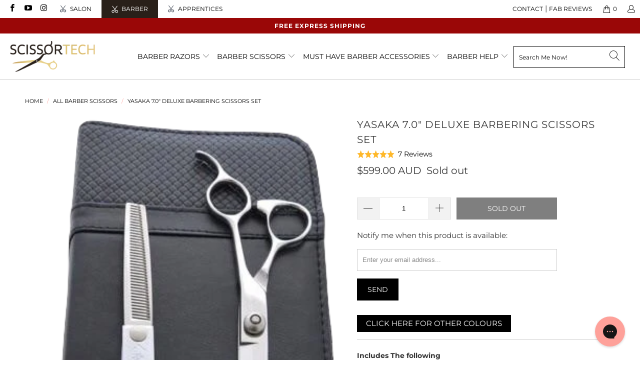

--- FILE ---
content_type: text/html; charset=utf-8
request_url: https://www.scissortechaustralia.com.au/collections/barber-scissors/products/yasaka-7-0
body_size: 54091
content:


 <!DOCTYPE html>
<html lang="en"> <head> <link rel="amphtml" href="https://www.scissortechaustralia.com.au/a/s/products/yasaka-7-0"> <script async src="//www.scissortechaustralia.com.au/cdn/shop/t/47/assets/geolizr-lib.js?v=92766174780697305881606889099" type="text/javascript"></script>

<script>
    if(typeof Geolizr === "undefined") {
        var Geolizr = {};
        Geolizr.version = 20200327;
    }

    // save geolizr-lib.js url to the sessionStorage
    sessionStorage.setItem('geolizr_lib_url', "//www.scissortechaustralia.com.au/cdn/shop/t/47/assets/geolizr-lib.js?v=92766174780697305881606889099");
    if(typeof Geolizr.events === "undefined") Geolizr.events = {};
    if(typeof Geolizr.geolizrEvents === "undefined") Geolizr.geolizrEvents = [];

    Geolizr.config = function(config) {
        Geolizr.currency_widget_enabled = config.currency_widget_enabled === "true" || false;
        Geolizr.shopCurrency = 'AUD';
        
            Geolizr.moneyFormats = {};
        
        Geolizr.shopifyFormatMoneySet = false;
        Geolizr.observeElements = [];
    };

    /* Geolizr Provider Setter */
    Geolizr.presetService = false;
    Geolizr.activateIpInfo = function(accessKey) { Geolizr.presetService = { name: 'ipInfo', accessKey: accessKey }; };
    Geolizr.activateLovelyAppProvider = function() { Geolizr.presetService = { name: 'lovelyAppProvider' }; };
    Geolizr.activateIpApiCo = function(accessKey) { Geolizr.presetService = { name: 'ipApiCo', accessKey: accessKey }; };
    Geolizr.activateDbIpProvider = function(accessKey) { Geolizr.presetService = { name: 'dbIpProvider', accessKey: accessKey }; };
    Geolizr.activateIpStackProvider = function(accessKey) { Geolizr.presetService = { name: 'ipStackProvider', accessKey: accessKey }; };
    Geolizr.activateGeolizrIPApiProvider = function(accessKey) { Geolizr.presetService = { name: 'geolizrIpApiProvider', accessKey: accessKey }; };

    

    /* Service Aliase */
    Geolizr.activateFreegeoip = Geolizr.activateIpStackProvider;
    Geolizr.requestLocaleRootUrl = "\/";
    Geolizr.addSystemEventListener = function(name, callback) {
        if (typeof Geolizr.realInit !== 'undefined') {
            Geolizr.realInit(function($) {
                callback({jquery: $});
            })
        } else {
            Geolizr.geolizrEvents.push(new CustomEvent(name));
            document.addEventListener(name, callback);
        }
    };

    Geolizr.addEventListener = function(name, callback, priority) {
        if(typeof priority == "undefined") priority = 100;
        if(typeof Geolizr.realAddEventListener === "undefined") {
            if (!Geolizr.events[name]) Geolizr.events[name] = [];
            Geolizr.events[name].push({callback: callback, priority: priority});
        } else {
            Geolizr.realAddEventListener(name, callback, priority);
        }
    };

    Geolizr.getGeoData = function(callback) {
        if(typeof Geolizr.realGetGeoData === "undefined") {
            Geolizr.addEventListener('geolizr.init', function() {
                Geolizr.getGeoData(callback);
            }, 200)
        } else {
            Geolizr.realGetGeoData(callback);
        }
    };

    Geolizr.init = function(callback, priority) {
        if(typeof Geolizr.realInit === "undefined")
            Geolizr.addEventListener("geolizr.init", callback, priority);
        else
            Geolizr.realInit(callback, priority);
    };


    Geolizr.notification_widget_enabled = false;
    Geolizr.popup_widget_enabled = false;
    Geolizr.api_widget_enabled = false;
    Geolizr.currency_widget_enabled = false;
    Geolizr.redirect_widget_enabled = false;

    Geolizr.enables = {
        'notification_widget_enabled': Geolizr.notification_widget_enabled,
        'popup_widget_enabled': Geolizr.popup_widget_enabled,
        'api_widget_enabled': Geolizr.api_widget_enabled,
        'currency_widget_enabled': Geolizr.currency_widget_enabled,
        'redirect_widget_enabled': Geolizr.redirect_widget_enabled
    };

    

    if(Geolizr.popup_widget_enabled || Geolizr.notification_widget_enabled || Geolizr.currency_widget_enabled) {
        Geolizr.geolizrCssFile = "//www.scissortechaustralia.com.au/cdn/shop/t/47/assets/geolizr-lib.css?v=131976552225837042031606889098";
    }

</script>
<style>
    .geolizr-currency-switch-wrapper { visibility: hidden; }
    #geolizr-notification{position:fixed!important;top:0!important;left:0!important;margin:0!important;padding:0!important;width:100%!important;height:auto!important;min-height:0!important;max-height:none!important;z-index:10000000!important}
    #geolizr-notification>#geolizr-notification-message-wrapper{text-align:center!important;width:100%!important;padding:10px!important;-webkit-box-shadow:10px 10px 5px 0 rgba(143,143,143,.35);-moz-box-shadow:10px 10px 5px 0 rgba(143,143,143,.35);box-shadow:10px 10px 5px 0 rgba(143,143,143,.35)}
    #geolizr-dismiss-notification{box-sizing:content-box;padding:5px!important;margin:0!important;position:absolute!important;right:8px!important;text-decoration:none!important;font-family:Arial,serif ! important;top:8px!important;height:15px!important;border-radius:15px;width:15px!important;line-height:16px;font-size:20px;font-weight:700;cursor:pointer;display:inline-block}
    .geolizr-popup-background{position:fixed;top:0;left:0;right:0;bottom:0;height:100%;width:100%;z-index:10000005!important}
    .geolizr-popup{position:fixed!important;width:560px!important;height:400px!important;z-index:10000010!important;border:1px solid grey}
    .geolizr-popup.gp-center{top:50%!important;left:50%!important;margin-top:-200px!important;margin-left:-280px!important}
    .geolizr-popup.gp-mobile{width:84%!important;height:84%!important;top:0!important;left:0!important;margin:8%}
    #geolizr-popup-content-iframe{width:100%!important;height:100%!important;border:0}
    .slideInDown { -webkit-animation-name: slideInDown; animation-name: slideInDown; -webkit-animation-duration: 1s; animation-duration: 1s; -webkit-animation-fill-mode: both; animation-fill-mode: both; }
    @-webkit-keyframes slideInDown { 0% { -webkit-transform: translateY(-100%); transform: translateY(-100%); visibility: visible;} 100% {-webkit-transform: translateY(0); transform: translateY(0); } }
    @keyframes slideInDown { 0% {-webkit-transform: translateY(-100%); transform: translateY(-100%);visibility: visible; } 100% { -webkit-transform: translateY(0); transform: translateY(0); } }
    .geolizr-currency-switch-wrapper.geolizr-absolute-auto{z-index:10000000;position:fixed}
    .geolizr-currency-switch-wrapper{z-index:10000000!important;height:20px;width:85px;position:relative}
    .geolizr-currency-switcher{padding:1px 10px;margin:0;width:85px;height:30px;border-radius:4px;box-sizing: border-box;}
    .geolizr-currency-links{overflow:scroll;overflow-x:hidden;border-radius:4px;padding:5px 10px;margin:0;list-style:none;line-height:1.42857143;background-color:#fff;width:82px;max-height:200px;display:none}
    .geolizr-currency-switch-wrapper .geolizr-currency-links-up{bottom:30px;position:absolute}
    .geolizr-currency-switch-wrapper .geolizr-currency-links-down{top:30px;position:absolute}
    li.geolizr-currency-list-li{float:none!important;margin:0!important;padding:0 0 0 10px}
    .geolizr-currency-list-link{white-space:nowrap}
    .geolizr-currency-link i,.geolizr-currency-list-link i{width:16px!important;height:11px}
    [class^="famfamfam-flag"]{display:inline-block;width:16px;height:11px;line-height:11px}
    .geolizr-currency-switcher-value{width:42px;min-width:42px;max-width:42px;display:inline-block;text-align:left}
    .geolizr-currency-switcher-arrow-down,.geolizr-currency-switcher-arrow-up{content:"s";position:absolute;right:3px;top:0;width:16px;height:20px;margin:0}
    .geolizr-currency-switcher-arrow-up:after{content:"▴"}
    .geolizr-currency-switcher-arrow-down:after{content:"▾"}
    .geolizr-selectable-currency{width:42px;min-width:42px;max-width:42px;display:inline-block;text-align:left}
    .geolizr-shop-currency{width:42px;min-width:42px;max-width:42px;display:inline-block}
    .geolizr-currency-link li{padding:0;margin:0}
    #geolizr-notification-spanner{width:100%!important;line-height:4px!important;height:4px!important;min-height:4px!important;max-height:4px!important}
</style> <meta charset="utf-8"> <meta http-equiv="cleartype" content="on"> <meta name="robots" content="index,follow"> <!-- Mobile Specific Metas --> <meta name="HandheldFriendly" content="True"> <meta name="MobileOptimized" content="320"> <meta name="viewport" content="width=device-width,initial-scale=1"> <meta name="theme-color" content="#ffffff"> <meta name="facebook-domain-verification" content="tqr9uc8e3axeactrfxee8hhrffqlqg" />
<!-- Global site tag (gtag.js) - Google Analytics -->
<script async src="https://www.googletagmanager.com/gtag/js?id=UA-40262871-1"></script>
<script>
  window.dataLayer = window.dataLayer || [];
  function gtag(){dataLayer.push(arguments);}
  gtag('js', new Date());

  gtag('config', 'UA-40262871-1');
</script> <title>
      Yasaka 7.0&quot; Deluxe Barbering Scissors Set - Scissor Tech Australia</title> <link rel="preconnect dns-prefetch" href="https://fonts.shopifycdn.com" /> <link rel="preconnect dns-prefetch" href="https://cdn.shopify.com" /> <link rel="preconnect dns-prefetch" href="https://v.shopify.com" /> <link rel="preconnect dns-prefetch" href="https://cdn.shopifycloud.com" /> <link rel="stylesheet" href="https://cdnjs.cloudflare.com/ajax/libs/fancybox/3.5.6/jquery.fancybox.css"> <link href="https://fonts.googleapis.com/css2?family=Montserrat:wght@300;400;500;600&display=swap" rel="stylesheet"> <link href="https://fonts.googleapis.com/css2?family=Roboto+Slab:wght@600;700;800&display=swap" rel="stylesheet"> <link href="https://fonts.googleapis.com/css2?family=DM+Serif+Display:ital@0;1&display=swap" rel="stylesheet"> <link href="https://fonts.googleapis.com/css2?family=Lora:ital,wght@0,400;0,500;0,600;0,700;1,400;1,500;1,600&family=Montserrat:wght@300;400;500;600;700&display=swap" rel="stylesheet"> <!-- Stylesheets for Turbo "6.0.1" --> <link href="//www.scissortechaustralia.com.au/cdn/shop/t/47/assets/styles.scss.css?v=87582750841023598061762485530" rel="stylesheet" type="text/css" media="all" /> <script>
      window.lazySizesConfig = window.lazySizesConfig || {};

      lazySizesConfig.expand = 300;
      lazySizesConfig.loadHidden = false;

      /*! lazysizes - v4.1.4 */
      !function(a,b){var c=b(a,a.document);a.lazySizes=c,"object"==typeof module&&module.exports&&(module.exports=c)}(window,function(a,b){"use strict";if(b.getElementsByClassName){var c,d,e=b.documentElement,f=a.Date,g=a.HTMLPictureElement,h="addEventListener",i="getAttribute",j=a[h],k=a.setTimeout,l=a.requestAnimationFrame||k,m=a.requestIdleCallback,n=/^picture$/i,o=["load","error","lazyincluded","_lazyloaded"],p={},q=Array.prototype.forEach,r=function(a,b){return p[b]||(p[b]=new RegExp("(\\s|^)"+b+"(\\s|$)")),p[b].test(a[i]("class")||"")&&p[b]},s=function(a,b){r(a,b)||a.setAttribute("class",(a[i]("class")||"").trim()+" "+b)},t=function(a,b){var c;(c=r(a,b))&&a.setAttribute("class",(a[i]("class")||"").replace(c," "))},u=function(a,b,c){var d=c?h:"removeEventListener";c&&u(a,b),o.forEach(function(c){a[d](c,b)})},v=function(a,d,e,f,g){var h=b.createEvent("Event");return e||(e={}),e.instance=c,h.initEvent(d,!f,!g),h.detail=e,a.dispatchEvent(h),h},w=function(b,c){var e;!g&&(e=a.picturefill||d.pf)?(c&&c.src&&!b[i]("srcset")&&b.setAttribute("srcset",c.src),e({reevaluate:!0,elements:[b]})):c&&c.src&&(b.src=c.src)},x=function(a,b){return(getComputedStyle(a,null)||{})[b]},y=function(a,b,c){for(c=c||a.offsetWidth;c<d.minSize&&b&&!a._lazysizesWidth;)c=b.offsetWidth,b=b.parentNode;return c},z=function(){var a,c,d=[],e=[],f=d,g=function(){var b=f;for(f=d.length?e:d,a=!0,c=!1;b.length;)b.shift()();a=!1},h=function(d,e){a&&!e?d.apply(this,arguments):(f.push(d),c||(c=!0,(b.hidden?k:l)(g)))};return h._lsFlush=g,h}(),A=function(a,b){return b?function(){z(a)}:function(){var b=this,c=arguments;z(function(){a.apply(b,c)})}},B=function(a){var b,c=0,e=d.throttleDelay,g=d.ricTimeout,h=function(){b=!1,c=f.now(),a()},i=m&&g>49?function(){m(h,{timeout:g}),g!==d.ricTimeout&&(g=d.ricTimeout)}:A(function(){k(h)},!0);return function(a){var d;(a=a===!0)&&(g=33),b||(b=!0,d=e-(f.now()-c),0>d&&(d=0),a||9>d?i():k(i,d))}},C=function(a){var b,c,d=99,e=function(){b=null,a()},g=function(){var a=f.now()-c;d>a?k(g,d-a):(m||e)(e)};return function(){c=f.now(),b||(b=k(g,d))}};!function(){var b,c={lazyClass:"lazyload",loadedClass:"lazyloaded",loadingClass:"lazyloading",preloadClass:"lazypreload",errorClass:"lazyerror",autosizesClass:"lazyautosizes",srcAttr:"data-src",srcsetAttr:"data-srcset",sizesAttr:"data-sizes",minSize:40,customMedia:{},init:!0,expFactor:1.5,hFac:.8,loadMode:2,loadHidden:!0,ricTimeout:0,throttleDelay:125};d=a.lazySizesConfig||a.lazysizesConfig||{};for(b in c)b in d||(d[b]=c[b]);a.lazySizesConfig=d,k(function(){d.init&&F()})}();var D=function(){var g,l,m,o,p,y,D,F,G,H,I,J,K,L,M=/^img$/i,N=/^iframe$/i,O="onscroll"in a&&!/(gle|ing)bot/.test(navigator.userAgent),P=0,Q=0,R=0,S=-1,T=function(a){R--,a&&a.target&&u(a.target,T),(!a||0>R||!a.target)&&(R=0)},U=function(a,c){var d,f=a,g="hidden"==x(b.body,"visibility")||"hidden"!=x(a.parentNode,"visibility")&&"hidden"!=x(a,"visibility");for(F-=c,I+=c,G-=c,H+=c;g&&(f=f.offsetParent)&&f!=b.body&&f!=e;)g=(x(f,"opacity")||1)>0,g&&"visible"!=x(f,"overflow")&&(d=f.getBoundingClientRect(),g=H>d.left&&G<d.right&&I>d.top-1&&F<d.bottom+1);return g},V=function(){var a,f,h,j,k,m,n,p,q,r=c.elements;if((o=d.loadMode)&&8>R&&(a=r.length)){f=0,S++,null==K&&("expand"in d||(d.expand=e.clientHeight>500&&e.clientWidth>500?500:370),J=d.expand,K=J*d.expFactor),K>Q&&1>R&&S>2&&o>2&&!b.hidden?(Q=K,S=0):Q=o>1&&S>1&&6>R?J:P;for(;a>f;f++)if(r[f]&&!r[f]._lazyRace)if(O)if((p=r[f][i]("data-expand"))&&(m=1*p)||(m=Q),q!==m&&(y=innerWidth+m*L,D=innerHeight+m,n=-1*m,q=m),h=r[f].getBoundingClientRect(),(I=h.bottom)>=n&&(F=h.top)<=D&&(H=h.right)>=n*L&&(G=h.left)<=y&&(I||H||G||F)&&(d.loadHidden||"hidden"!=x(r[f],"visibility"))&&(l&&3>R&&!p&&(3>o||4>S)||U(r[f],m))){if(ba(r[f]),k=!0,R>9)break}else!k&&l&&!j&&4>R&&4>S&&o>2&&(g[0]||d.preloadAfterLoad)&&(g[0]||!p&&(I||H||G||F||"auto"!=r[f][i](d.sizesAttr)))&&(j=g[0]||r[f]);else ba(r[f]);j&&!k&&ba(j)}},W=B(V),X=function(a){s(a.target,d.loadedClass),t(a.target,d.loadingClass),u(a.target,Z),v(a.target,"lazyloaded")},Y=A(X),Z=function(a){Y({target:a.target})},$=function(a,b){try{a.contentWindow.location.replace(b)}catch(c){a.src=b}},_=function(a){var b,c=a[i](d.srcsetAttr);(b=d.customMedia[a[i]("data-media")||a[i]("media")])&&a.setAttribute("media",b),c&&a.setAttribute("srcset",c)},aa=A(function(a,b,c,e,f){var g,h,j,l,o,p;(o=v(a,"lazybeforeunveil",b)).defaultPrevented||(e&&(c?s(a,d.autosizesClass):a.setAttribute("sizes",e)),h=a[i](d.srcsetAttr),g=a[i](d.srcAttr),f&&(j=a.parentNode,l=j&&n.test(j.nodeName||"")),p=b.firesLoad||"src"in a&&(h||g||l),o={target:a},p&&(u(a,T,!0),clearTimeout(m),m=k(T,2500),s(a,d.loadingClass),u(a,Z,!0)),l&&q.call(j.getElementsByTagName("source"),_),h?a.setAttribute("srcset",h):g&&!l&&(N.test(a.nodeName)?$(a,g):a.src=g),f&&(h||l)&&w(a,{src:g})),a._lazyRace&&delete a._lazyRace,t(a,d.lazyClass),z(function(){(!p||a.complete&&a.naturalWidth>1)&&(p?T(o):R--,X(o))},!0)}),ba=function(a){var b,c=M.test(a.nodeName),e=c&&(a[i](d.sizesAttr)||a[i]("sizes")),f="auto"==e;(!f&&l||!c||!a[i]("src")&&!a.srcset||a.complete||r(a,d.errorClass)||!r(a,d.lazyClass))&&(b=v(a,"lazyunveilread").detail,f&&E.updateElem(a,!0,a.offsetWidth),a._lazyRace=!0,R++,aa(a,b,f,e,c))},ca=function(){if(!l){if(f.now()-p<999)return void k(ca,999);var a=C(function(){d.loadMode=3,W()});l=!0,d.loadMode=3,W(),j("scroll",function(){3==d.loadMode&&(d.loadMode=2),a()},!0)}};return{_:function(){p=f.now(),c.elements=b.getElementsByClassName(d.lazyClass),g=b.getElementsByClassName(d.lazyClass+" "+d.preloadClass),L=d.hFac,j("scroll",W,!0),j("resize",W,!0),a.MutationObserver?new MutationObserver(W).observe(e,{childList:!0,subtree:!0,attributes:!0}):(e[h]("DOMNodeInserted",W,!0),e[h]("DOMAttrModified",W,!0),setInterval(W,999)),j("hashchange",W,!0),["focus","mouseover","click","load","transitionend","animationend","webkitAnimationEnd"].forEach(function(a){b[h](a,W,!0)}),/d$|^c/.test(b.readyState)?ca():(j("load",ca),b[h]("DOMContentLoaded",W),k(ca,2e4)),c.elements.length?(V(),z._lsFlush()):W()},checkElems:W,unveil:ba}}(),E=function(){var a,c=A(function(a,b,c,d){var e,f,g;if(a._lazysizesWidth=d,d+="px",a.setAttribute("sizes",d),n.test(b.nodeName||""))for(e=b.getElementsByTagName("source"),f=0,g=e.length;g>f;f++)e[f].setAttribute("sizes",d);c.detail.dataAttr||w(a,c.detail)}),e=function(a,b,d){var e,f=a.parentNode;f&&(d=y(a,f,d),e=v(a,"lazybeforesizes",{width:d,dataAttr:!!b}),e.defaultPrevented||(d=e.detail.width,d&&d!==a._lazysizesWidth&&c(a,f,e,d)))},f=function(){var b,c=a.length;if(c)for(b=0;c>b;b++)e(a[b])},g=C(f);return{_:function(){a=b.getElementsByClassName(d.autosizesClass),j("resize",g)},checkElems:g,updateElem:e}}(),F=function(){F.i||(F.i=!0,E._(),D._())};return c={cfg:d,autoSizer:E,loader:D,init:F,uP:w,aC:s,rC:t,hC:r,fire:v,gW:y,rAF:z}}});

      /*! lazysizes - v4.1.4 */
      !function(a,b){var c=function(){b(a.lazySizes),a.removeEventListener("lazyunveilread",c,!0)};b=b.bind(null,a,a.document),"object"==typeof module&&module.exports?b(require("lazysizes")):a.lazySizes?c():a.addEventListener("lazyunveilread",c,!0)}(window,function(a,b,c){"use strict";function d(){this.ratioElems=b.getElementsByClassName("lazyaspectratio"),this._setupEvents(),this.processImages()}if(a.addEventListener){var e,f,g,h=Array.prototype.forEach,i=/^picture$/i,j="data-aspectratio",k="img["+j+"]",l=function(b){return a.matchMedia?(l=function(a){return!a||(matchMedia(a)||{}).matches})(b):a.Modernizr&&Modernizr.mq?!b||Modernizr.mq(b):!b},m=c.aC,n=c.rC,o=c.cfg;d.prototype={_setupEvents:function(){var a=this,c=function(b){b.naturalWidth<36?a.addAspectRatio(b,!0):a.removeAspectRatio(b,!0)},d=function(){a.processImages()};b.addEventListener("load",function(a){a.target.getAttribute&&a.target.getAttribute(j)&&c(a.target)},!0),addEventListener("resize",function(){var b,d=function(){h.call(a.ratioElems,c)};return function(){clearTimeout(b),b=setTimeout(d,99)}}()),b.addEventListener("DOMContentLoaded",d),addEventListener("load",d)},processImages:function(a){var c,d;a||(a=b),c="length"in a&&!a.nodeName?a:a.querySelectorAll(k);for(d=0;d<c.length;d++)c[d].naturalWidth>36?this.removeAspectRatio(c[d]):this.addAspectRatio(c[d])},getSelectedRatio:function(a){var b,c,d,e,f,g=a.parentNode;if(g&&i.test(g.nodeName||""))for(d=g.getElementsByTagName("source"),b=0,c=d.length;c>b;b++)if(e=d[b].getAttribute("data-media")||d[b].getAttribute("media"),o.customMedia[e]&&(e=o.customMedia[e]),l(e)){f=d[b].getAttribute(j);break}return f||a.getAttribute(j)||""},parseRatio:function(){var a=/^\s*([+\d\.]+)(\s*[\/x]\s*([+\d\.]+))?\s*$/,b={};return function(c){var d;return!b[c]&&(d=c.match(a))&&(d[3]?b[c]=d[1]/d[3]:b[c]=1*d[1]),b[c]}}(),addAspectRatio:function(b,c){var d,e=b.offsetWidth,f=b.offsetHeight;return c||m(b,"lazyaspectratio"),36>e&&0>=f?void((e||f&&a.console)&&console.log("Define width or height of image, so we can calculate the other dimension")):(d=this.getSelectedRatio(b),d=this.parseRatio(d),void(d&&(e?b.style.height=e/d+"px":b.style.width=f*d+"px")))},removeAspectRatio:function(a){n(a,"lazyaspectratio"),a.style.height="",a.style.width="",a.removeAttribute(j)}},f=function(){g=a.jQuery||a.Zepto||a.shoestring||a.$,g&&g.fn&&!g.fn.imageRatio&&g.fn.filter&&g.fn.add&&g.fn.find?g.fn.imageRatio=function(){return e.processImages(this.find(k).add(this.filter(k))),this}:g=!1},f(),setTimeout(f),e=new d,a.imageRatio=e,"object"==typeof module&&module.exports?module.exports=e:"function"==typeof define&&define.amd&&define(e)}});

        /*! lazysizes - v4.1.5 */
        !function(a,b){var c=function(){b(a.lazySizes),a.removeEventListener("lazyunveilread",c,!0)};b=b.bind(null,a,a.document),"object"==typeof module&&module.exports?b(require("lazysizes")):a.lazySizes?c():a.addEventListener("lazyunveilread",c,!0)}(window,function(a,b,c){"use strict";if(a.addEventListener){var d=/\s+/g,e=/\s*\|\s+|\s+\|\s*/g,f=/^(.+?)(?:\s+\[\s*(.+?)\s*\])(?:\s+\[\s*(.+?)\s*\])?$/,g=/^\s*\(*\s*type\s*:\s*(.+?)\s*\)*\s*$/,h=/\(|\)|'/,i={contain:1,cover:1},j=function(a){var b=c.gW(a,a.parentNode);return(!a._lazysizesWidth||b>a._lazysizesWidth)&&(a._lazysizesWidth=b),a._lazysizesWidth},k=function(a){var b;return b=(getComputedStyle(a)||{getPropertyValue:function(){}}).getPropertyValue("background-size"),!i[b]&&i[a.style.backgroundSize]&&(b=a.style.backgroundSize),b},l=function(a,b){if(b){var c=b.match(g);c&&c[1]?a.setAttribute("type",c[1]):a.setAttribute("media",lazySizesConfig.customMedia[b]||b)}},m=function(a,c,g){var h=b.createElement("picture"),i=c.getAttribute(lazySizesConfig.sizesAttr),j=c.getAttribute("data-ratio"),k=c.getAttribute("data-optimumx");c._lazybgset&&c._lazybgset.parentNode==c&&c.removeChild(c._lazybgset),Object.defineProperty(g,"_lazybgset",{value:c,writable:!0}),Object.defineProperty(c,"_lazybgset",{value:h,writable:!0}),a=a.replace(d," ").split(e),h.style.display="none",g.className=lazySizesConfig.lazyClass,1!=a.length||i||(i="auto"),a.forEach(function(a){var c,d=b.createElement("source");i&&"auto"!=i&&d.setAttribute("sizes",i),(c=a.match(f))?(d.setAttribute(lazySizesConfig.srcsetAttr,c[1]),l(d,c[2]),l(d,c[3])):d.setAttribute(lazySizesConfig.srcsetAttr,a),h.appendChild(d)}),i&&(g.setAttribute(lazySizesConfig.sizesAttr,i),c.removeAttribute(lazySizesConfig.sizesAttr),c.removeAttribute("sizes")),k&&g.setAttribute("data-optimumx",k),j&&g.setAttribute("data-ratio",j),h.appendChild(g),c.appendChild(h)},n=function(a){if(a.target._lazybgset){var b=a.target,d=b._lazybgset,e=b.currentSrc||b.src;if(e){var f=c.fire(d,"bgsetproxy",{src:e,useSrc:h.test(e)?JSON.stringify(e):e});f.defaultPrevented||(d.style.backgroundImage="url("+f.detail.useSrc+")")}b._lazybgsetLoading&&(c.fire(d,"_lazyloaded",{},!1,!0),delete b._lazybgsetLoading)}};addEventListener("lazybeforeunveil",function(a){var d,e,f;!a.defaultPrevented&&(d=a.target.getAttribute("data-bgset"))&&(f=a.target,e=b.createElement("img"),e.alt="",e._lazybgsetLoading=!0,a.detail.firesLoad=!0,m(d,f,e),setTimeout(function(){c.loader.unveil(e),c.rAF(function(){c.fire(e,"_lazyloaded",{},!0,!0),e.complete&&n({target:e})})}))}),b.addEventListener("load",n,!0),a.addEventListener("lazybeforesizes",function(a){if(a.detail.instance==c&&a.target._lazybgset&&a.detail.dataAttr){var b=a.target._lazybgset,d=k(b);i[d]&&(a.target._lazysizesParentFit=d,c.rAF(function(){a.target.setAttribute("data-parent-fit",d),a.target._lazysizesParentFit&&delete a.target._lazysizesParentFit}))}},!0),b.documentElement.addEventListener("lazybeforesizes",function(a){!a.defaultPrevented&&a.target._lazybgset&&a.detail.instance==c&&(a.detail.width=j(a.target._lazybgset))})}});</script> <script>
      
Shopify = window.Shopify || {};Shopify.theme_settings = {};Shopify.currency_settings = {};Shopify.theme_settings.display_tos_checkbox = false;Shopify.theme_settings.go_to_checkout = false;Shopify.theme_settings.cart_action = "ajax";Shopify.theme_settings.collection_swatches = false;Shopify.theme_settings.collection_secondary_image = true;Shopify.theme_settings.show_multiple_currencies = false;Shopify.theme_settings.currency_format = 'money_format';Shopify.currency_settings.shopifyMultiCurrencyIsEnabled = false;Shopify.currency_settings.shop_currency = "AUD";Shopify.currency_settings.default_currency = "AUD";Shopify.currency_settings.money_with_currency_format = "${{amount}} AUD";Shopify.currency_settings.money_format = "${{amount}} AUD";Shopify.theme_settings.display_inventory_left = true;Shopify.theme_settings.inventory_threshold = 10;Shopify.theme_settings.limit_quantity = false;Shopify.theme_settings.menu_position = null;Shopify.theme_settings.newsletter_popup = false;Shopify.theme_settings.newsletter_popup_days = "0";Shopify.theme_settings.newsletter_popup_mobile = true;Shopify.theme_settings.newsletter_popup_seconds = 10;Shopify.theme_settings.pagination_type = "infinite_scroll";Shopify.theme_settings.search_pagination_type = "basic_pagination";Shopify.theme_settings.enable_shopify_review_comments = false;Shopify.theme_settings.enable_shopify_collection_badges = false;Shopify.theme_settings.quick_shop_thumbnail_position = null;Shopify.theme_settings.product_form_style = "swatches";Shopify.theme_settings.sale_banner_enabled = true;Shopify.theme_settings.display_savings = false;Shopify.theme_settings.display_sold_out_price = true;Shopify.theme_settings.sold_out_text = "Sold out";Shopify.theme_settings.free_text = "Free";Shopify.theme_settings.video_looping = false;Shopify.theme_settings.search_option = "products";Shopify.theme_settings.search_items_to_display = 5;Shopify.theme_settings.enable_autocomplete = true;Shopify.theme_settings.page_dots_enabled = false;Shopify.theme_settings.slideshow_arrow_size = "light";Shopify.theme_settings.quick_shop_enabled = true;Shopify.translation =Shopify.translation || {};Shopify.translation.agree_to_terms_warning = "You must agree with the terms and conditions to checkout.";Shopify.translation.one_item_left = "item left";Shopify.translation.items_left_text = "items left";Shopify.translation.cart_savings_text = "Total Savings";Shopify.translation.cart_discount_text = "Discount";Shopify.translation.cart_subtotal_text = "Subtotal";Shopify.translation.cart_remove_text = "Remove";Shopify.translation.newsletter_success_text = "Thank you for joining our mailing list!";Shopify.translation.notify_email = "Enter your email address...";Shopify.translation.notify_email_value = "Translation missing: en.contact.fields.email";Shopify.translation.notify_email_send = "Send";Shopify.translation.notify_message_first = "Please notify me when ";Shopify.translation.notify_message_last = " becomes available - ";Shopify.translation.notify_success_text = "Thanks! We will notify you when this product becomes available!";Shopify.translation.add_to_cart = "Add to Bag";Shopify.translation.coming_soon_text = "Coming Soon";Shopify.translation.sold_out_text = "Sold Out";Shopify.translation.sale_text = "Sale";Shopify.translation.savings_text = "You Save";Shopify.translation.free_price_text = "Translation missing: en.settings.free_price_text";Shopify.translation.from_text = "from";Shopify.translation.new_text = "New";Shopify.translation.pre_order_text = "Pre-Order";Shopify.translation.unavailable_text = "Unavailable";Shopify.translation.all_results = "View all results";</script> <meta name="description" content="This 7.0&quot; Japanese Barbering scissors is evident in the hard ATS314 Cobalt steel, flawless construction and comfortable grip. This is a top quality barbering scissor which gives you a long life of use between sharpening. The scissor has a smooth closing action making cutting effortless." />
    
<!-- Google Tag Manager -->
<script>(function(w,d,s,l,i){w[l]=w[l]||[];w[l].push({'gtm.start':
new Date().getTime(),event:'gtm.js'});var f=d.getElementsByTagName(s)[0],
j=d.createElement(s),dl=l!='dataLayer'?'&l='+l:'';j.async=true;j.src=
'https://www.googletagmanager.com/gtm.js?id='+i+dl;f.parentNode.insertBefore(j,f);
})(window,document,'script','dataLayer','GTM-KM3TS3F');</script>
<!-- End Google Tag Manager --> <link rel="shortcut icon" type="image/x-icon" href="//www.scissortechaustralia.com.au/cdn/shop/files/scissors_copy_3_2x_0d53fcd5-bd33-4a03-b3af-0cd2143365a2_180x180.png?v=1613791941"> <link rel="apple-touch-icon" href="//www.scissortechaustralia.com.au/cdn/shop/files/scissors_copy_3_2x_0d53fcd5-bd33-4a03-b3af-0cd2143365a2_180x180.png?v=1613791941"/> <link rel="apple-touch-icon" sizes="57x57" href="//www.scissortechaustralia.com.au/cdn/shop/files/scissors_copy_3_2x_0d53fcd5-bd33-4a03-b3af-0cd2143365a2_57x57.png?v=1613791941"/> <link rel="apple-touch-icon" sizes="60x60" href="//www.scissortechaustralia.com.au/cdn/shop/files/scissors_copy_3_2x_0d53fcd5-bd33-4a03-b3af-0cd2143365a2_60x60.png?v=1613791941"/> <link rel="apple-touch-icon" sizes="72x72" href="//www.scissortechaustralia.com.au/cdn/shop/files/scissors_copy_3_2x_0d53fcd5-bd33-4a03-b3af-0cd2143365a2_72x72.png?v=1613791941"/> <link rel="apple-touch-icon" sizes="76x76" href="//www.scissortechaustralia.com.au/cdn/shop/files/scissors_copy_3_2x_0d53fcd5-bd33-4a03-b3af-0cd2143365a2_76x76.png?v=1613791941"/> <link rel="apple-touch-icon" sizes="114x114" href="//www.scissortechaustralia.com.au/cdn/shop/files/scissors_copy_3_2x_0d53fcd5-bd33-4a03-b3af-0cd2143365a2_114x114.png?v=1613791941"/> <link rel="apple-touch-icon" sizes="180x180" href="//www.scissortechaustralia.com.au/cdn/shop/files/scissors_copy_3_2x_0d53fcd5-bd33-4a03-b3af-0cd2143365a2_180x180.png?v=1613791941"/> <link rel="apple-touch-icon" sizes="228x228" href="//www.scissortechaustralia.com.au/cdn/shop/files/scissors_copy_3_2x_0d53fcd5-bd33-4a03-b3af-0cd2143365a2_228x228.png?v=1613791941"/> <link rel="canonical" href="https://www.scissortechaustralia.com.au/products/yasaka-7-0" /> <script>window.performance && window.performance.mark && window.performance.mark('shopify.content_for_header.start');</script><meta name="google-site-verification" content="a9-M3AAaPs_8VvHG84gD_0yoQBllKX3ajQQBIPZ0JZQ">
<meta id="shopify-digital-wallet" name="shopify-digital-wallet" content="/15258012/digital_wallets/dialog">
<meta name="shopify-checkout-api-token" content="3e43104698609a90a9573b3dd74e4c37">
<meta id="in-context-paypal-metadata" data-shop-id="15258012" data-venmo-supported="false" data-environment="production" data-locale="en_US" data-paypal-v4="true" data-currency="AUD">
<link rel="alternate" type="application/json+oembed" href="https://www.scissortechaustralia.com.au/products/yasaka-7-0.oembed">
<script async="async" src="/checkouts/internal/preloads.js?locale=en-AU"></script>
<link rel="preconnect" href="https://shop.app" crossorigin="anonymous">
<script async="async" src="https://shop.app/checkouts/internal/preloads.js?locale=en-AU&shop_id=15258012" crossorigin="anonymous"></script>
<script id="apple-pay-shop-capabilities" type="application/json">{"shopId":15258012,"countryCode":"AU","currencyCode":"AUD","merchantCapabilities":["supports3DS"],"merchantId":"gid:\/\/shopify\/Shop\/15258012","merchantName":"Scissor Tech Australia","requiredBillingContactFields":["postalAddress","email","phone"],"requiredShippingContactFields":["postalAddress","email","phone"],"shippingType":"shipping","supportedNetworks":["visa","masterCard","amex","jcb"],"total":{"type":"pending","label":"Scissor Tech Australia","amount":"1.00"},"shopifyPaymentsEnabled":true,"supportsSubscriptions":true}</script>
<script id="shopify-features" type="application/json">{"accessToken":"3e43104698609a90a9573b3dd74e4c37","betas":["rich-media-storefront-analytics"],"domain":"www.scissortechaustralia.com.au","predictiveSearch":true,"shopId":15258012,"locale":"en"}</script>
<script>var Shopify = Shopify || {};
Shopify.shop = "scissor-tech-australia.myshopify.com";
Shopify.locale = "en";
Shopify.currency = {"active":"AUD","rate":"1.0"};
Shopify.country = "AU";
Shopify.theme = {"name":"Top menu Electric","id":84011384893,"schema_name":"BASE","schema_version":"6.0.1","theme_store_id":null,"role":"main"};
Shopify.theme.handle = "null";
Shopify.theme.style = {"id":null,"handle":null};
Shopify.cdnHost = "www.scissortechaustralia.com.au/cdn";
Shopify.routes = Shopify.routes || {};
Shopify.routes.root = "/";</script>
<script type="module">!function(o){(o.Shopify=o.Shopify||{}).modules=!0}(window);</script>
<script>!function(o){function n(){var o=[];function n(){o.push(Array.prototype.slice.apply(arguments))}return n.q=o,n}var t=o.Shopify=o.Shopify||{};t.loadFeatures=n(),t.autoloadFeatures=n()}(window);</script>
<script>
  window.ShopifyPay = window.ShopifyPay || {};
  window.ShopifyPay.apiHost = "shop.app\/pay";
  window.ShopifyPay.redirectState = null;
</script>
<script id="shop-js-analytics" type="application/json">{"pageType":"product"}</script>
<script defer="defer" async type="module" src="//www.scissortechaustralia.com.au/cdn/shopifycloud/shop-js/modules/v2/client.init-shop-cart-sync_BT-GjEfc.en.esm.js"></script>
<script defer="defer" async type="module" src="//www.scissortechaustralia.com.au/cdn/shopifycloud/shop-js/modules/v2/chunk.common_D58fp_Oc.esm.js"></script>
<script defer="defer" async type="module" src="//www.scissortechaustralia.com.au/cdn/shopifycloud/shop-js/modules/v2/chunk.modal_xMitdFEc.esm.js"></script>
<script type="module">
  await import("//www.scissortechaustralia.com.au/cdn/shopifycloud/shop-js/modules/v2/client.init-shop-cart-sync_BT-GjEfc.en.esm.js");
await import("//www.scissortechaustralia.com.au/cdn/shopifycloud/shop-js/modules/v2/chunk.common_D58fp_Oc.esm.js");
await import("//www.scissortechaustralia.com.au/cdn/shopifycloud/shop-js/modules/v2/chunk.modal_xMitdFEc.esm.js");

  window.Shopify.SignInWithShop?.initShopCartSync?.({"fedCMEnabled":true,"windoidEnabled":true});

</script>
<script>
  window.Shopify = window.Shopify || {};
  if (!window.Shopify.featureAssets) window.Shopify.featureAssets = {};
  window.Shopify.featureAssets['shop-js'] = {"shop-cart-sync":["modules/v2/client.shop-cart-sync_DZOKe7Ll.en.esm.js","modules/v2/chunk.common_D58fp_Oc.esm.js","modules/v2/chunk.modal_xMitdFEc.esm.js"],"init-fed-cm":["modules/v2/client.init-fed-cm_B6oLuCjv.en.esm.js","modules/v2/chunk.common_D58fp_Oc.esm.js","modules/v2/chunk.modal_xMitdFEc.esm.js"],"shop-cash-offers":["modules/v2/client.shop-cash-offers_D2sdYoxE.en.esm.js","modules/v2/chunk.common_D58fp_Oc.esm.js","modules/v2/chunk.modal_xMitdFEc.esm.js"],"shop-login-button":["modules/v2/client.shop-login-button_QeVjl5Y3.en.esm.js","modules/v2/chunk.common_D58fp_Oc.esm.js","modules/v2/chunk.modal_xMitdFEc.esm.js"],"pay-button":["modules/v2/client.pay-button_DXTOsIq6.en.esm.js","modules/v2/chunk.common_D58fp_Oc.esm.js","modules/v2/chunk.modal_xMitdFEc.esm.js"],"shop-button":["modules/v2/client.shop-button_DQZHx9pm.en.esm.js","modules/v2/chunk.common_D58fp_Oc.esm.js","modules/v2/chunk.modal_xMitdFEc.esm.js"],"avatar":["modules/v2/client.avatar_BTnouDA3.en.esm.js"],"init-windoid":["modules/v2/client.init-windoid_CR1B-cfM.en.esm.js","modules/v2/chunk.common_D58fp_Oc.esm.js","modules/v2/chunk.modal_xMitdFEc.esm.js"],"init-shop-for-new-customer-accounts":["modules/v2/client.init-shop-for-new-customer-accounts_C_vY_xzh.en.esm.js","modules/v2/client.shop-login-button_QeVjl5Y3.en.esm.js","modules/v2/chunk.common_D58fp_Oc.esm.js","modules/v2/chunk.modal_xMitdFEc.esm.js"],"init-shop-email-lookup-coordinator":["modules/v2/client.init-shop-email-lookup-coordinator_BI7n9ZSv.en.esm.js","modules/v2/chunk.common_D58fp_Oc.esm.js","modules/v2/chunk.modal_xMitdFEc.esm.js"],"init-shop-cart-sync":["modules/v2/client.init-shop-cart-sync_BT-GjEfc.en.esm.js","modules/v2/chunk.common_D58fp_Oc.esm.js","modules/v2/chunk.modal_xMitdFEc.esm.js"],"shop-toast-manager":["modules/v2/client.shop-toast-manager_DiYdP3xc.en.esm.js","modules/v2/chunk.common_D58fp_Oc.esm.js","modules/v2/chunk.modal_xMitdFEc.esm.js"],"init-customer-accounts":["modules/v2/client.init-customer-accounts_D9ZNqS-Q.en.esm.js","modules/v2/client.shop-login-button_QeVjl5Y3.en.esm.js","modules/v2/chunk.common_D58fp_Oc.esm.js","modules/v2/chunk.modal_xMitdFEc.esm.js"],"init-customer-accounts-sign-up":["modules/v2/client.init-customer-accounts-sign-up_iGw4briv.en.esm.js","modules/v2/client.shop-login-button_QeVjl5Y3.en.esm.js","modules/v2/chunk.common_D58fp_Oc.esm.js","modules/v2/chunk.modal_xMitdFEc.esm.js"],"shop-follow-button":["modules/v2/client.shop-follow-button_CqMgW2wH.en.esm.js","modules/v2/chunk.common_D58fp_Oc.esm.js","modules/v2/chunk.modal_xMitdFEc.esm.js"],"checkout-modal":["modules/v2/client.checkout-modal_xHeaAweL.en.esm.js","modules/v2/chunk.common_D58fp_Oc.esm.js","modules/v2/chunk.modal_xMitdFEc.esm.js"],"shop-login":["modules/v2/client.shop-login_D91U-Q7h.en.esm.js","modules/v2/chunk.common_D58fp_Oc.esm.js","modules/v2/chunk.modal_xMitdFEc.esm.js"],"lead-capture":["modules/v2/client.lead-capture_BJmE1dJe.en.esm.js","modules/v2/chunk.common_D58fp_Oc.esm.js","modules/v2/chunk.modal_xMitdFEc.esm.js"],"payment-terms":["modules/v2/client.payment-terms_Ci9AEqFq.en.esm.js","modules/v2/chunk.common_D58fp_Oc.esm.js","modules/v2/chunk.modal_xMitdFEc.esm.js"]};
</script>
<script>(function() {
  var isLoaded = false;
  function asyncLoad() {
    if (isLoaded) return;
    isLoaded = true;
    var urls = ["https:\/\/d23dclunsivw3h.cloudfront.net\/redirect-app.js?shop=scissor-tech-australia.myshopify.com","https:\/\/d3hw6dc1ow8pp2.cloudfront.net\/reviewsWidget.min.js?shop=scissor-tech-australia.myshopify.com","\/\/d2fyl8x7j0dy0l.cloudfront.net\/chat\/loader?cache=2994427650\u0026user_id=2312\u0026shop=scissor-tech-australia.myshopify.com","https:\/\/instafeed.nfcube.com\/cdn\/14abf5a35ae8a371fe0f3d2bfc1128bb.js?shop=scissor-tech-australia.myshopify.com","https:\/\/static.klaviyo.com\/onsite\/js\/LfzYjs\/klaviyo.js?company_id=LfzYjs\u0026shop=scissor-tech-australia.myshopify.com","https:\/\/config.gorgias.chat\/bundle-loader\/01GYCC4V101CG15C9VTA98QHWS?source=shopify1click\u0026shop=scissor-tech-australia.myshopify.com","https:\/\/d33a6lvgbd0fej.cloudfront.net\/script_tag\/secomapp.scripttag.js?shop=scissor-tech-australia.myshopify.com","https:\/\/cdn.9gtb.com\/loader.js?g_cvt_id=7b960dce-5d75-4b36-9ec4-9cc70276a20e\u0026shop=scissor-tech-australia.myshopify.com"];
    for (var i = 0; i <urls.length; i++) {
      var s = document.createElement('script');
      s.type = 'text/javascript';
      s.async = true;
      s.src = urls[i];
      var x = document.getElementsByTagName('script')[0];
      x.parentNode.insertBefore(s, x);
    }
  };
  if(window.attachEvent) {
    window.attachEvent('onload', asyncLoad);
  } else {
    window.addEventListener('load', asyncLoad, false);
  }
})();</script>
<script id="__st">var __st={"a":15258012,"offset":28800,"reqid":"279ffdc2-965d-4fb7-9366-0cf84a986d26-1769049994","pageurl":"www.scissortechaustralia.com.au\/collections\/barber-scissors\/products\/yasaka-7-0","u":"d5abe743b0d7","p":"product","rtyp":"product","rid":7831991888};</script>
<script>window.ShopifyPaypalV4VisibilityTracking = true;</script>
<script id="captcha-bootstrap">!function(){'use strict';const t='contact',e='account',n='new_comment',o=[[t,t],['blogs',n],['comments',n],[t,'customer']],c=[[e,'customer_login'],[e,'guest_login'],[e,'recover_customer_password'],[e,'create_customer']],r=t=>t.map((([t,e])=>`form[action*='/${t}']:not([data-nocaptcha='true']) input[name='form_type'][value='${e}']`)).join(','),a=t=>()=>t?[...document.querySelectorAll(t)].map((t=>t.form)):[];function s(){const t=[...o],e=r(t);return a(e)}const i='password',u='form_key',d=['recaptcha-v3-token','g-recaptcha-response','h-captcha-response',i],f=()=>{try{return window.sessionStorage}catch{return}},m='__shopify_v',_=t=>t.elements[u];function p(t,e,n=!1){try{const o=window.sessionStorage,c=JSON.parse(o.getItem(e)),{data:r}=function(t){const{data:e,action:n}=t;return t[m]||n?{data:e,action:n}:{data:t,action:n}}(c);for(const[e,n]of Object.entries(r))t.elements[e]&&(t.elements[e].value=n);n&&o.removeItem(e)}catch(o){console.error('form repopulation failed',{error:o})}}const l='form_type',E='cptcha';function T(t){t.dataset[E]=!0}const w=window,h=w.document,L='Shopify',v='ce_forms',y='captcha';let A=!1;((t,e)=>{const n=(g='f06e6c50-85a8-45c8-87d0-21a2b65856fe',I='https://cdn.shopify.com/shopifycloud/storefront-forms-hcaptcha/ce_storefront_forms_captcha_hcaptcha.v1.5.2.iife.js',D={infoText:'Protected by hCaptcha',privacyText:'Privacy',termsText:'Terms'},(t,e,n)=>{const o=w[L][v],c=o.bindForm;if(c)return c(t,g,e,D).then(n);var r;o.q.push([[t,g,e,D],n]),r=I,A||(h.body.append(Object.assign(h.createElement('script'),{id:'captcha-provider',async:!0,src:r})),A=!0)});var g,I,D;w[L]=w[L]||{},w[L][v]=w[L][v]||{},w[L][v].q=[],w[L][y]=w[L][y]||{},w[L][y].protect=function(t,e){n(t,void 0,e),T(t)},Object.freeze(w[L][y]),function(t,e,n,w,h,L){const[v,y,A,g]=function(t,e,n){const i=e?o:[],u=t?c:[],d=[...i,...u],f=r(d),m=r(i),_=r(d.filter((([t,e])=>n.includes(e))));return[a(f),a(m),a(_),s()]}(w,h,L),I=t=>{const e=t.target;return e instanceof HTMLFormElement?e:e&&e.form},D=t=>v().includes(t);t.addEventListener('submit',(t=>{const e=I(t);if(!e)return;const n=D(e)&&!e.dataset.hcaptchaBound&&!e.dataset.recaptchaBound,o=_(e),c=g().includes(e)&&(!o||!o.value);(n||c)&&t.preventDefault(),c&&!n&&(function(t){try{if(!f())return;!function(t){const e=f();if(!e)return;const n=_(t);if(!n)return;const o=n.value;o&&e.removeItem(o)}(t);const e=Array.from(Array(32),(()=>Math.random().toString(36)[2])).join('');!function(t,e){_(t)||t.append(Object.assign(document.createElement('input'),{type:'hidden',name:u})),t.elements[u].value=e}(t,e),function(t,e){const n=f();if(!n)return;const o=[...t.querySelectorAll(`input[type='${i}']`)].map((({name:t})=>t)),c=[...d,...o],r={};for(const[a,s]of new FormData(t).entries())c.includes(a)||(r[a]=s);n.setItem(e,JSON.stringify({[m]:1,action:t.action,data:r}))}(t,e)}catch(e){console.error('failed to persist form',e)}}(e),e.submit())}));const S=(t,e)=>{t&&!t.dataset[E]&&(n(t,e.some((e=>e===t))),T(t))};for(const o of['focusin','change'])t.addEventListener(o,(t=>{const e=I(t);D(e)&&S(e,y())}));const B=e.get('form_key'),M=e.get(l),P=B&&M;t.addEventListener('DOMContentLoaded',(()=>{const t=y();if(P)for(const e of t)e.elements[l].value===M&&p(e,B);[...new Set([...A(),...v().filter((t=>'true'===t.dataset.shopifyCaptcha))])].forEach((e=>S(e,t)))}))}(h,new URLSearchParams(w.location.search),n,t,e,['guest_login'])})(!0,!0)}();</script>
<script integrity="sha256-4kQ18oKyAcykRKYeNunJcIwy7WH5gtpwJnB7kiuLZ1E=" data-source-attribution="shopify.loadfeatures" defer="defer" src="//www.scissortechaustralia.com.au/cdn/shopifycloud/storefront/assets/storefront/load_feature-a0a9edcb.js" crossorigin="anonymous"></script>
<script crossorigin="anonymous" defer="defer" src="//www.scissortechaustralia.com.au/cdn/shopifycloud/storefront/assets/shopify_pay/storefront-65b4c6d7.js?v=20250812"></script>
<script data-source-attribution="shopify.dynamic_checkout.dynamic.init">var Shopify=Shopify||{};Shopify.PaymentButton=Shopify.PaymentButton||{isStorefrontPortableWallets:!0,init:function(){window.Shopify.PaymentButton.init=function(){};var t=document.createElement("script");t.src="https://www.scissortechaustralia.com.au/cdn/shopifycloud/portable-wallets/latest/portable-wallets.en.js",t.type="module",document.head.appendChild(t)}};
</script>
<script data-source-attribution="shopify.dynamic_checkout.buyer_consent">
  function portableWalletsHideBuyerConsent(e){var t=document.getElementById("shopify-buyer-consent"),n=document.getElementById("shopify-subscription-policy-button");t&&n&&(t.classList.add("hidden"),t.setAttribute("aria-hidden","true"),n.removeEventListener("click",e))}function portableWalletsShowBuyerConsent(e){var t=document.getElementById("shopify-buyer-consent"),n=document.getElementById("shopify-subscription-policy-button");t&&n&&(t.classList.remove("hidden"),t.removeAttribute("aria-hidden"),n.addEventListener("click",e))}window.Shopify?.PaymentButton&&(window.Shopify.PaymentButton.hideBuyerConsent=portableWalletsHideBuyerConsent,window.Shopify.PaymentButton.showBuyerConsent=portableWalletsShowBuyerConsent);
</script>
<script data-source-attribution="shopify.dynamic_checkout.cart.bootstrap">document.addEventListener("DOMContentLoaded",(function(){function t(){return document.querySelector("shopify-accelerated-checkout-cart, shopify-accelerated-checkout")}if(t())Shopify.PaymentButton.init();else{new MutationObserver((function(e,n){t()&&(Shopify.PaymentButton.init(),n.disconnect())})).observe(document.body,{childList:!0,subtree:!0})}}));
</script>
<link id="shopify-accelerated-checkout-styles" rel="stylesheet" media="screen" href="https://www.scissortechaustralia.com.au/cdn/shopifycloud/portable-wallets/latest/accelerated-checkout-backwards-compat.css" crossorigin="anonymous">
<style id="shopify-accelerated-checkout-cart">
        #shopify-buyer-consent {
  margin-top: 1em;
  display: inline-block;
  width: 100%;
}

#shopify-buyer-consent.hidden {
  display: none;
}

#shopify-subscription-policy-button {
  background: none;
  border: none;
  padding: 0;
  text-decoration: underline;
  font-size: inherit;
  cursor: pointer;
}

#shopify-subscription-policy-button::before {
  box-shadow: none;
}

      </style>

<script>window.performance && window.performance.mark && window.performance.mark('shopify.content_for_header.end');</script>

    

<meta name="author" content="Scissor Tech Australia">
<meta property="og:url" content="https://www.scissortechaustralia.com.au/products/yasaka-7-0">
<meta property="og:site_name" content="Scissor Tech Australia"> <meta property="og:type" content="product"> <meta property="og:title" content="Yasaka 7.0&quot; Deluxe Barbering Scissors Set"> <meta property="og:image" content="https://www.scissortechaustralia.com.au/cdn/shop/products/Yasaka_7_Inch_Combo_600x.png?v=1591144635"> <meta property="og:image:secure_url" content="https://www.scissortechaustralia.com.au/cdn/shop/products/Yasaka_7_Inch_Combo_600x.png?v=1591144635"> <meta property="og:image:width" content="308"> <meta property="og:image:height" content="478"> <meta property="og:image" content="https://www.scissortechaustralia.com.au/cdn/shop/products/Yasaka_7_New_14c73ae4-ead2-46a9-b13e-0e640e4e3170_600x.JPG?v=1591144635"> <meta property="og:image:secure_url" content="https://www.scissortechaustralia.com.au/cdn/shop/products/Yasaka_7_New_14c73ae4-ead2-46a9-b13e-0e640e4e3170_600x.JPG?v=1591144635"> <meta property="og:image:width" content="3677"> <meta property="og:image:height" content="1773"> <meta property="product:price:amount" content="599.00"> <meta property="product:price:currency" content="AUD"> <meta property="og:description" content="This 7.0&quot; Japanese Barbering scissors is evident in the hard ATS314 Cobalt steel, flawless construction and comfortable grip. This is a top quality barbering scissor which gives you a long life of use between sharpening. The scissor has a smooth closing action making cutting effortless.">




<meta name="twitter:card" content="summary"> <meta name="twitter:title" content="Yasaka 7.0" Deluxe Barbering Scissors Set"> <meta name="twitter:description" content="Includes The following 7 inch Yasaka Deluxe Barbering Scissors Set Ticks you should see:  ATS314 Cobalt Stainless Steel  Lifetime warranty We accept returns. You can return your scissors for a refund or exchange by notifying us within 30 days of receiving them ____________________________________________________________ The beauty of these 7.0&quot; Japanese Barbering scissors is evident in the hard ATS314 Cobalt steel, flawless construction and comfortable grip. This is a top quality barbering scissor which gives you a long life of use between sharpening. The scissor has a smooth closing action making cutting effortless. These scissors arent just a pretty face; theyll keep you satisfied for many years. The 6-inch top of the range thinning scissor made from extra hard steel. When you need both elegance and quality, these thinners will deliver both effortlessly. Hairdressers who purchased this product have given it glowing feedback"> <meta name="twitter:image" content="https://www.scissortechaustralia.com.au/cdn/shop/products/Yasaka_7_Inch_Combo_240x.png?v=1591144635"> <meta name="twitter:image:width" content="240"> <meta name="twitter:image:height" content="240"> <meta name="twitter:image:alt" content="Yasaka 7.0&quot; Delux Barber set (7831991888)"> <link rel="prev" href="/collections/barber-scissors/products/matsui-matte-black-samurai-7-inch"> <link rel="next" href="/collections/barber-scissors/products/matsui-samurai-barbers-triple-1"> <div id="shopify-section-filter-menu-settings" class="shopify-section">




</div> <link href="https://d3hw6dc1ow8pp2.cloudfront.net/styles/main.min.css" rel="stylesheet" type="text/css">
<style type="text/css">
.okeReviews .okeReviews-reviewsWidget-header-controls-writeReview {
        display: inline-block;
    }
    .okeReviews .okeReviews-reviewsWidget.is-okeReviews-empty {
        display: block;
    }
</style>
<script type="application/json" id="oke-reviews-settings">
{"analyticsSettings":{"provider":"ua"},"disableInitialReviewsFetchOnProducts":false,"initialReviewDisplayCount":3,"locale":"en","omitMicrodata":true,"reviewSortOrder":"date","subscriberId":"37da9d50-3b4f-4fbb-a62a-9b57b13fdf74","starRatingColor":"#FFCF2A","recorderPlus":true,"recorderQandaPlus":true}
</script>

<link rel="stylesheet" type="text/css" href="https://dov7r31oq5dkj.cloudfront.net/37da9d50-3b4f-4fbb-a62a-9b57b13fdf74/widget-style-customisations.css?v=7b68671a-7046-491d-b078-d22e8e7e9a08"> <!-- "snippets/shogun-head.liquid" was not rendered, the associated app was uninstalled --> <script>
              if (typeof BSS_PL == 'undefined') {
                  var BSS_PL = {};
              }
              var bssPlApiServer = "https://product-labels-pro.bsscommerce.com";
              BSS_PL.customerTags = 'null';
              BSS_PL.configData = [];
              BSS_PL.storeId = 11429;
              BSS_PL.currentPlan = "false";
              BSS_PL.storeIdCustomOld = "10678";</script> <style>
.homepage-slideshow .slick-slide .bss_pl_img {
    visibility: hidden !important;
}
</style><!-- BEGIN app block: shopify://apps/klaviyo-email-marketing-sms/blocks/klaviyo-onsite-embed/2632fe16-c075-4321-a88b-50b567f42507 -->












  <script async src="https://static.klaviyo.com/onsite/js/LfzYjs/klaviyo.js?company_id=LfzYjs"></script>
  <script>!function(){if(!window.klaviyo){window._klOnsite=window._klOnsite||[];try{window.klaviyo=new Proxy({},{get:function(n,i){return"push"===i?function(){var n;(n=window._klOnsite).push.apply(n,arguments)}:function(){for(var n=arguments.length,o=new Array(n),w=0;w<n;w++)o[w]=arguments[w];var t="function"==typeof o[o.length-1]?o.pop():void 0,e=new Promise((function(n){window._klOnsite.push([i].concat(o,[function(i){t&&t(i),n(i)}]))}));return e}}})}catch(n){window.klaviyo=window.klaviyo||[],window.klaviyo.push=function(){var n;(n=window._klOnsite).push.apply(n,arguments)}}}}();</script>

  
    <script id="viewed_product">
      if (item == null) {
        var _learnq = _learnq || [];

        var MetafieldReviews = null
        var MetafieldYotpoRating = null
        var MetafieldYotpoCount = null
        var MetafieldLooxRating = null
        var MetafieldLooxCount = null
        var okendoProduct = null
        var okendoProductReviewCount = null
        var okendoProductReviewAverageValue = null
        try {
          // The following fields are used for Customer Hub recently viewed in order to add reviews.
          // This information is not part of __kla_viewed. Instead, it is part of __kla_viewed_reviewed_items
          MetafieldReviews = {"rating":{"scale_min":"1.0","scale_max":"5.0","value":"5.0"},"rating_count":7};
          MetafieldYotpoRating = null
          MetafieldYotpoCount = null
          MetafieldLooxRating = null
          MetafieldLooxCount = null

          okendoProduct = {"reviewCount":7,"reviewAverageValue":"5.0"}
          // If the okendo metafield is not legacy, it will error, which then requires the new json formatted data
          if (okendoProduct && 'error' in okendoProduct) {
            okendoProduct = null
          }
          okendoProductReviewCount = okendoProduct ? okendoProduct.reviewCount : null
          okendoProductReviewAverageValue = okendoProduct ? okendoProduct.reviewAverageValue : null
        } catch (error) {
          console.error('Error in Klaviyo onsite reviews tracking:', error);
        }

        var item = {
          Name: "Yasaka 7.0\" Deluxe Barbering Scissors Set",
          ProductID: 7831991888,
          Categories: ["$500 to $600","All","All Barber Scissors","All Barber Supplies.","All Coloured Scissors.","Best Selling Barber Blades.","Best Selling Barber Scissors.","Discount Barber Supplies.","EOFY ALL Products","Hair Cutting Scissor Sets.","Hair Thinning Scissors.","Hairdressing Scissor Sets.","Matsui Scissors.","Over $400","Professional Barber Kits.","Silver Scissors","Yasaka Scissors","Yasaka."],
          ImageURL: "https://www.scissortechaustralia.com.au/cdn/shop/products/Yasaka_7_Inch_Combo_grande.png?v=1591144635",
          URL: "https://www.scissortechaustralia.com.au/products/yasaka-7-0",
          Brand: "Scissor Tech Australia",
          Price: "$599.00 AUD",
          Value: "599.00",
          CompareAtPrice: "$0.00 AUD"
        };
        _learnq.push(['track', 'Viewed Product', item]);
        _learnq.push(['trackViewedItem', {
          Title: item.Name,
          ItemId: item.ProductID,
          Categories: item.Categories,
          ImageUrl: item.ImageURL,
          Url: item.URL,
          Metadata: {
            Brand: item.Brand,
            Price: item.Price,
            Value: item.Value,
            CompareAtPrice: item.CompareAtPrice
          },
          metafields:{
            reviews: MetafieldReviews,
            yotpo:{
              rating: MetafieldYotpoRating,
              count: MetafieldYotpoCount,
            },
            loox:{
              rating: MetafieldLooxRating,
              count: MetafieldLooxCount,
            },
            okendo: {
              rating: okendoProductReviewAverageValue,
              count: okendoProductReviewCount,
            }
          }
        }]);
      }
    </script>
  




  <script>
    window.klaviyoReviewsProductDesignMode = false
  </script>







<!-- END app block --><!-- BEGIN app block: shopify://apps/gorgias-live-chat-helpdesk/blocks/gorgias/a66db725-7b96-4e3f-916e-6c8e6f87aaaa -->
<script defer data-gorgias-loader-chat src="https://config.gorgias.chat/bundle-loader/shopify/scissor-tech-australia.myshopify.com"></script>


<script defer data-gorgias-loader-convert  src="https://content.9gtb.com/loader.js"></script>


<script defer data-gorgias-loader-mailto-replace  src="https://config.gorgias.help/api/contact-forms/replace-mailto-script.js?shopName=scissor-tech-australia"></script>


<!-- END app block --><!-- BEGIN app block: shopify://apps/also-bought/blocks/app-embed-block/b94b27b4-738d-4d92-9e60-43c22d1da3f2 --><script>
    window.codeblackbelt = window.codeblackbelt || {};
    window.codeblackbelt.shop = window.codeblackbelt.shop || 'scissor-tech-australia.myshopify.com';
    
        window.codeblackbelt.productId = 7831991888;</script><script src="//cdn.codeblackbelt.com/widgets/also-bought/main.min.js?version=2026012210+0800" async></script>
<!-- END app block --><link href="https://monorail-edge.shopifysvc.com" rel="dns-prefetch">
<script>(function(){if ("sendBeacon" in navigator && "performance" in window) {try {var session_token_from_headers = performance.getEntriesByType('navigation')[0].serverTiming.find(x => x.name == '_s').description;} catch {var session_token_from_headers = undefined;}var session_cookie_matches = document.cookie.match(/_shopify_s=([^;]*)/);var session_token_from_cookie = session_cookie_matches && session_cookie_matches.length === 2 ? session_cookie_matches[1] : "";var session_token = session_token_from_headers || session_token_from_cookie || "";function handle_abandonment_event(e) {var entries = performance.getEntries().filter(function(entry) {return /monorail-edge.shopifysvc.com/.test(entry.name);});if (!window.abandonment_tracked && entries.length === 0) {window.abandonment_tracked = true;var currentMs = Date.now();var navigation_start = performance.timing.navigationStart;var payload = {shop_id: 15258012,url: window.location.href,navigation_start,duration: currentMs - navigation_start,session_token,page_type: "product"};window.navigator.sendBeacon("https://monorail-edge.shopifysvc.com/v1/produce", JSON.stringify({schema_id: "online_store_buyer_site_abandonment/1.1",payload: payload,metadata: {event_created_at_ms: currentMs,event_sent_at_ms: currentMs}}));}}window.addEventListener('pagehide', handle_abandonment_event);}}());</script>
<script id="web-pixels-manager-setup">(function e(e,d,r,n,o){if(void 0===o&&(o={}),!Boolean(null===(a=null===(i=window.Shopify)||void 0===i?void 0:i.analytics)||void 0===a?void 0:a.replayQueue)){var i,a;window.Shopify=window.Shopify||{};var t=window.Shopify;t.analytics=t.analytics||{};var s=t.analytics;s.replayQueue=[],s.publish=function(e,d,r){return s.replayQueue.push([e,d,r]),!0};try{self.performance.mark("wpm:start")}catch(e){}var l=function(){var e={modern:/Edge?\/(1{2}[4-9]|1[2-9]\d|[2-9]\d{2}|\d{4,})\.\d+(\.\d+|)|Firefox\/(1{2}[4-9]|1[2-9]\d|[2-9]\d{2}|\d{4,})\.\d+(\.\d+|)|Chrom(ium|e)\/(9{2}|\d{3,})\.\d+(\.\d+|)|(Maci|X1{2}).+ Version\/(15\.\d+|(1[6-9]|[2-9]\d|\d{3,})\.\d+)([,.]\d+|)( \(\w+\)|)( Mobile\/\w+|) Safari\/|Chrome.+OPR\/(9{2}|\d{3,})\.\d+\.\d+|(CPU[ +]OS|iPhone[ +]OS|CPU[ +]iPhone|CPU IPhone OS|CPU iPad OS)[ +]+(15[._]\d+|(1[6-9]|[2-9]\d|\d{3,})[._]\d+)([._]\d+|)|Android:?[ /-](13[3-9]|1[4-9]\d|[2-9]\d{2}|\d{4,})(\.\d+|)(\.\d+|)|Android.+Firefox\/(13[5-9]|1[4-9]\d|[2-9]\d{2}|\d{4,})\.\d+(\.\d+|)|Android.+Chrom(ium|e)\/(13[3-9]|1[4-9]\d|[2-9]\d{2}|\d{4,})\.\d+(\.\d+|)|SamsungBrowser\/([2-9]\d|\d{3,})\.\d+/,legacy:/Edge?\/(1[6-9]|[2-9]\d|\d{3,})\.\d+(\.\d+|)|Firefox\/(5[4-9]|[6-9]\d|\d{3,})\.\d+(\.\d+|)|Chrom(ium|e)\/(5[1-9]|[6-9]\d|\d{3,})\.\d+(\.\d+|)([\d.]+$|.*Safari\/(?![\d.]+ Edge\/[\d.]+$))|(Maci|X1{2}).+ Version\/(10\.\d+|(1[1-9]|[2-9]\d|\d{3,})\.\d+)([,.]\d+|)( \(\w+\)|)( Mobile\/\w+|) Safari\/|Chrome.+OPR\/(3[89]|[4-9]\d|\d{3,})\.\d+\.\d+|(CPU[ +]OS|iPhone[ +]OS|CPU[ +]iPhone|CPU IPhone OS|CPU iPad OS)[ +]+(10[._]\d+|(1[1-9]|[2-9]\d|\d{3,})[._]\d+)([._]\d+|)|Android:?[ /-](13[3-9]|1[4-9]\d|[2-9]\d{2}|\d{4,})(\.\d+|)(\.\d+|)|Mobile Safari.+OPR\/([89]\d|\d{3,})\.\d+\.\d+|Android.+Firefox\/(13[5-9]|1[4-9]\d|[2-9]\d{2}|\d{4,})\.\d+(\.\d+|)|Android.+Chrom(ium|e)\/(13[3-9]|1[4-9]\d|[2-9]\d{2}|\d{4,})\.\d+(\.\d+|)|Android.+(UC? ?Browser|UCWEB|U3)[ /]?(15\.([5-9]|\d{2,})|(1[6-9]|[2-9]\d|\d{3,})\.\d+)\.\d+|SamsungBrowser\/(5\.\d+|([6-9]|\d{2,})\.\d+)|Android.+MQ{2}Browser\/(14(\.(9|\d{2,})|)|(1[5-9]|[2-9]\d|\d{3,})(\.\d+|))(\.\d+|)|K[Aa][Ii]OS\/(3\.\d+|([4-9]|\d{2,})\.\d+)(\.\d+|)/},d=e.modern,r=e.legacy,n=navigator.userAgent;return n.match(d)?"modern":n.match(r)?"legacy":"unknown"}(),u="modern"===l?"modern":"legacy",c=(null!=n?n:{modern:"",legacy:""})[u],f=function(e){return[e.baseUrl,"/wpm","/b",e.hashVersion,"modern"===e.buildTarget?"m":"l",".js"].join("")}({baseUrl:d,hashVersion:r,buildTarget:u}),m=function(e){var d=e.version,r=e.bundleTarget,n=e.surface,o=e.pageUrl,i=e.monorailEndpoint;return{emit:function(e){var a=e.status,t=e.errorMsg,s=(new Date).getTime(),l=JSON.stringify({metadata:{event_sent_at_ms:s},events:[{schema_id:"web_pixels_manager_load/3.1",payload:{version:d,bundle_target:r,page_url:o,status:a,surface:n,error_msg:t},metadata:{event_created_at_ms:s}}]});if(!i)return console&&console.warn&&console.warn("[Web Pixels Manager] No Monorail endpoint provided, skipping logging."),!1;try{return self.navigator.sendBeacon.bind(self.navigator)(i,l)}catch(e){}var u=new XMLHttpRequest;try{return u.open("POST",i,!0),u.setRequestHeader("Content-Type","text/plain"),u.send(l),!0}catch(e){return console&&console.warn&&console.warn("[Web Pixels Manager] Got an unhandled error while logging to Monorail."),!1}}}}({version:r,bundleTarget:l,surface:e.surface,pageUrl:self.location.href,monorailEndpoint:e.monorailEndpoint});try{o.browserTarget=l,function(e){var d=e.src,r=e.async,n=void 0===r||r,o=e.onload,i=e.onerror,a=e.sri,t=e.scriptDataAttributes,s=void 0===t?{}:t,l=document.createElement("script"),u=document.querySelector("head"),c=document.querySelector("body");if(l.async=n,l.src=d,a&&(l.integrity=a,l.crossOrigin="anonymous"),s)for(var f in s)if(Object.prototype.hasOwnProperty.call(s,f))try{l.dataset[f]=s[f]}catch(e){}if(o&&l.addEventListener("load",o),i&&l.addEventListener("error",i),u)u.appendChild(l);else{if(!c)throw new Error("Did not find a head or body element to append the script");c.appendChild(l)}}({src:f,async:!0,onload:function(){if(!function(){var e,d;return Boolean(null===(d=null===(e=window.Shopify)||void 0===e?void 0:e.analytics)||void 0===d?void 0:d.initialized)}()){var d=window.webPixelsManager.init(e)||void 0;if(d){var r=window.Shopify.analytics;r.replayQueue.forEach((function(e){var r=e[0],n=e[1],o=e[2];d.publishCustomEvent(r,n,o)})),r.replayQueue=[],r.publish=d.publishCustomEvent,r.visitor=d.visitor,r.initialized=!0}}},onerror:function(){return m.emit({status:"failed",errorMsg:"".concat(f," has failed to load")})},sri:function(e){var d=/^sha384-[A-Za-z0-9+/=]+$/;return"string"==typeof e&&d.test(e)}(c)?c:"",scriptDataAttributes:o}),m.emit({status:"loading"})}catch(e){m.emit({status:"failed",errorMsg:(null==e?void 0:e.message)||"Unknown error"})}}})({shopId: 15258012,storefrontBaseUrl: "https://www.scissortechaustralia.com.au",extensionsBaseUrl: "https://extensions.shopifycdn.com/cdn/shopifycloud/web-pixels-manager",monorailEndpoint: "https://monorail-edge.shopifysvc.com/unstable/produce_batch",surface: "storefront-renderer",enabledBetaFlags: ["2dca8a86"],webPixelsConfigList: [{"id":"877559869","configuration":"{\"accountID\":\"LfzYjs\",\"webPixelConfig\":\"eyJlbmFibGVBZGRlZFRvQ2FydEV2ZW50cyI6IHRydWV9\"}","eventPayloadVersion":"v1","runtimeContext":"STRICT","scriptVersion":"524f6c1ee37bacdca7657a665bdca589","type":"APP","apiClientId":123074,"privacyPurposes":["ANALYTICS","MARKETING"],"dataSharingAdjustments":{"protectedCustomerApprovalScopes":["read_customer_address","read_customer_email","read_customer_name","read_customer_personal_data","read_customer_phone"]}},{"id":"736493629","configuration":"{\"shop\":\"scissor-tech-australia.myshopify.com\",\"collect_url\":\"https:\\\/\\\/collect.bogos.io\\\/collect\"}","eventPayloadVersion":"v1","runtimeContext":"STRICT","scriptVersion":"27aaba9b0270b21ff3511bb6f0b97902","type":"APP","apiClientId":177733,"privacyPurposes":["ANALYTICS","MARKETING","SALE_OF_DATA"],"dataSharingAdjustments":{"protectedCustomerApprovalScopes":["read_customer_address","read_customer_email","read_customer_name","read_customer_personal_data","read_customer_phone"]}},{"id":"430276669","configuration":"{\"accountID\":\"1220658\",\"workspaceId\":\"6a16d558-2a61-4bbb-872a-b4816bfef410\",\"projectId\":\"91be893b-3d58-4bc4-9ca5-3159c4c12a53\"}","eventPayloadVersion":"v1","runtimeContext":"STRICT","scriptVersion":"52fc54f4608fa63b89d7f7c4f9344a98","type":"APP","apiClientId":5461967,"privacyPurposes":["ANALYTICS"],"dataSharingAdjustments":{"protectedCustomerApprovalScopes":[]}},{"id":"400425021","configuration":"{\"config\":\"{\\\"google_tag_ids\\\":[\\\"GT-WKX63RF\\\",\\\"G-47GDX2KCHQ\\\",\\\"G-NEV1XVLL0Y\\\"],\\\"target_country\\\":\\\"AU\\\",\\\"gtag_events\\\":[{\\\"type\\\":\\\"begin_checkout\\\",\\\"action_label\\\":[\\\"G-47GDX2KCHQ\\\",\\\"G-NEV1XVLL0Y\\\"]},{\\\"type\\\":\\\"search\\\",\\\"action_label\\\":[\\\"G-47GDX2KCHQ\\\",\\\"G-NEV1XVLL0Y\\\"]},{\\\"type\\\":\\\"view_item\\\",\\\"action_label\\\":[\\\"MC-R6TDC7ELR5\\\",\\\"G-47GDX2KCHQ\\\",\\\"G-NEV1XVLL0Y\\\"]},{\\\"type\\\":\\\"purchase\\\",\\\"action_label\\\":[\\\"MC-R6TDC7ELR5\\\",\\\"G-47GDX2KCHQ\\\",\\\"G-NEV1XVLL0Y\\\"]},{\\\"type\\\":\\\"page_view\\\",\\\"action_label\\\":[\\\"MC-R6TDC7ELR5\\\",\\\"G-47GDX2KCHQ\\\",\\\"G-NEV1XVLL0Y\\\"]},{\\\"type\\\":\\\"add_payment_info\\\",\\\"action_label\\\":[\\\"G-47GDX2KCHQ\\\",\\\"G-NEV1XVLL0Y\\\"]},{\\\"type\\\":\\\"add_to_cart\\\",\\\"action_label\\\":[\\\"G-47GDX2KCHQ\\\",\\\"G-NEV1XVLL0Y\\\"]}],\\\"enable_monitoring_mode\\\":false}\"}","eventPayloadVersion":"v1","runtimeContext":"OPEN","scriptVersion":"b2a88bafab3e21179ed38636efcd8a93","type":"APP","apiClientId":1780363,"privacyPurposes":[],"dataSharingAdjustments":{"protectedCustomerApprovalScopes":["read_customer_address","read_customer_email","read_customer_name","read_customer_personal_data","read_customer_phone"]}},{"id":"107216957","configuration":"{\"pixel_id\":\"1788612024749329\",\"pixel_type\":\"facebook_pixel\",\"metaapp_system_user_token\":\"-\"}","eventPayloadVersion":"v1","runtimeContext":"OPEN","scriptVersion":"ca16bc87fe92b6042fbaa3acc2fbdaa6","type":"APP","apiClientId":2329312,"privacyPurposes":["ANALYTICS","MARKETING","SALE_OF_DATA"],"dataSharingAdjustments":{"protectedCustomerApprovalScopes":["read_customer_address","read_customer_email","read_customer_name","read_customer_personal_data","read_customer_phone"]}},{"id":"71073853","configuration":"{\"tagID\":\"2612417485777\"}","eventPayloadVersion":"v1","runtimeContext":"STRICT","scriptVersion":"18031546ee651571ed29edbe71a3550b","type":"APP","apiClientId":3009811,"privacyPurposes":["ANALYTICS","MARKETING","SALE_OF_DATA"],"dataSharingAdjustments":{"protectedCustomerApprovalScopes":["read_customer_address","read_customer_email","read_customer_name","read_customer_personal_data","read_customer_phone"]}},{"id":"109019197","eventPayloadVersion":"1","runtimeContext":"LAX","scriptVersion":"1","type":"CUSTOM","privacyPurposes":["ANALYTICS","MARKETING","SALE_OF_DATA"],"name":"Google Ads Direct Conversions"},{"id":"shopify-app-pixel","configuration":"{}","eventPayloadVersion":"v1","runtimeContext":"STRICT","scriptVersion":"0450","apiClientId":"shopify-pixel","type":"APP","privacyPurposes":["ANALYTICS","MARKETING"]},{"id":"shopify-custom-pixel","eventPayloadVersion":"v1","runtimeContext":"LAX","scriptVersion":"0450","apiClientId":"shopify-pixel","type":"CUSTOM","privacyPurposes":["ANALYTICS","MARKETING"]}],isMerchantRequest: false,initData: {"shop":{"name":"Scissor Tech Australia","paymentSettings":{"currencyCode":"AUD"},"myshopifyDomain":"scissor-tech-australia.myshopify.com","countryCode":"AU","storefrontUrl":"https:\/\/www.scissortechaustralia.com.au"},"customer":null,"cart":null,"checkout":null,"productVariants":[{"price":{"amount":599.0,"currencyCode":"AUD"},"product":{"title":"Yasaka 7.0\" Deluxe Barbering Scissors Set","vendor":"Scissor Tech Australia","id":"7831991888","untranslatedTitle":"Yasaka 7.0\" Deluxe Barbering Scissors Set","url":"\/products\/yasaka-7-0","type":"Barber Scissors | Shears"},"id":"25576549584","image":{"src":"\/\/www.scissortechaustralia.com.au\/cdn\/shop\/products\/Yasaka_7_Inch_Combo.png?v=1591144635"},"sku":"SK7.0+YS400C","title":"Default Title","untranslatedTitle":"Default Title"}],"purchasingCompany":null},},"https://www.scissortechaustralia.com.au/cdn","fcfee988w5aeb613cpc8e4bc33m6693e112",{"modern":"","legacy":""},{"shopId":"15258012","storefrontBaseUrl":"https:\/\/www.scissortechaustralia.com.au","extensionBaseUrl":"https:\/\/extensions.shopifycdn.com\/cdn\/shopifycloud\/web-pixels-manager","surface":"storefront-renderer","enabledBetaFlags":"[\"2dca8a86\"]","isMerchantRequest":"false","hashVersion":"fcfee988w5aeb613cpc8e4bc33m6693e112","publish":"custom","events":"[[\"page_viewed\",{}],[\"product_viewed\",{\"productVariant\":{\"price\":{\"amount\":599.0,\"currencyCode\":\"AUD\"},\"product\":{\"title\":\"Yasaka 7.0\\\" Deluxe Barbering Scissors Set\",\"vendor\":\"Scissor Tech Australia\",\"id\":\"7831991888\",\"untranslatedTitle\":\"Yasaka 7.0\\\" Deluxe Barbering Scissors Set\",\"url\":\"\/products\/yasaka-7-0\",\"type\":\"Barber Scissors | Shears\"},\"id\":\"25576549584\",\"image\":{\"src\":\"\/\/www.scissortechaustralia.com.au\/cdn\/shop\/products\/Yasaka_7_Inch_Combo.png?v=1591144635\"},\"sku\":\"SK7.0+YS400C\",\"title\":\"Default Title\",\"untranslatedTitle\":\"Default Title\"}}]]"});</script><script>
  window.ShopifyAnalytics = window.ShopifyAnalytics || {};
  window.ShopifyAnalytics.meta = window.ShopifyAnalytics.meta || {};
  window.ShopifyAnalytics.meta.currency = 'AUD';
  var meta = {"product":{"id":7831991888,"gid":"gid:\/\/shopify\/Product\/7831991888","vendor":"Scissor Tech Australia","type":"Barber Scissors | Shears","handle":"yasaka-7-0","variants":[{"id":25576549584,"price":59900,"name":"Yasaka 7.0\" Deluxe Barbering Scissors Set","public_title":null,"sku":"SK7.0+YS400C"}],"remote":false},"page":{"pageType":"product","resourceType":"product","resourceId":7831991888,"requestId":"279ffdc2-965d-4fb7-9366-0cf84a986d26-1769049994"}};
  for (var attr in meta) {
    window.ShopifyAnalytics.meta[attr] = meta[attr];
  }
</script>
<script class="analytics">
  (function () {
    var customDocumentWrite = function(content) {
      var jquery = null;

      if (window.jQuery) {
        jquery = window.jQuery;
      } else if (window.Checkout && window.Checkout.$) {
        jquery = window.Checkout.$;
      }

      if (jquery) {
        jquery('body').append(content);
      }
    };

    var hasLoggedConversion = function(token) {
      if (token) {
        return document.cookie.indexOf('loggedConversion=' + token) !== -1;
      }
      return false;
    }

    var setCookieIfConversion = function(token) {
      if (token) {
        var twoMonthsFromNow = new Date(Date.now());
        twoMonthsFromNow.setMonth(twoMonthsFromNow.getMonth() + 2);

        document.cookie = 'loggedConversion=' + token + '; expires=' + twoMonthsFromNow;
      }
    }

    var trekkie = window.ShopifyAnalytics.lib = window.trekkie = window.trekkie || [];
    if (trekkie.integrations) {
      return;
    }
    trekkie.methods = [
      'identify',
      'page',
      'ready',
      'track',
      'trackForm',
      'trackLink'
    ];
    trekkie.factory = function(method) {
      return function() {
        var args = Array.prototype.slice.call(arguments);
        args.unshift(method);
        trekkie.push(args);
        return trekkie;
      };
    };
    for (var i = 0; i < trekkie.methods.length; i++) {
      var key = trekkie.methods[i];
      trekkie[key] = trekkie.factory(key);
    }
    trekkie.load = function(config) {
      trekkie.config = config || {};
      trekkie.config.initialDocumentCookie = document.cookie;
      var first = document.getElementsByTagName('script')[0];
      var script = document.createElement('script');
      script.type = 'text/javascript';
      script.onerror = function(e) {
        var scriptFallback = document.createElement('script');
        scriptFallback.type = 'text/javascript';
        scriptFallback.onerror = function(error) {
                var Monorail = {
      produce: function produce(monorailDomain, schemaId, payload) {
        var currentMs = new Date().getTime();
        var event = {
          schema_id: schemaId,
          payload: payload,
          metadata: {
            event_created_at_ms: currentMs,
            event_sent_at_ms: currentMs
          }
        };
        return Monorail.sendRequest("https://" + monorailDomain + "/v1/produce", JSON.stringify(event));
      },
      sendRequest: function sendRequest(endpointUrl, payload) {
        // Try the sendBeacon API
        if (window && window.navigator && typeof window.navigator.sendBeacon === 'function' && typeof window.Blob === 'function' && !Monorail.isIos12()) {
          var blobData = new window.Blob([payload], {
            type: 'text/plain'
          });

          if (window.navigator.sendBeacon(endpointUrl, blobData)) {
            return true;
          } // sendBeacon was not successful

        } // XHR beacon

        var xhr = new XMLHttpRequest();

        try {
          xhr.open('POST', endpointUrl);
          xhr.setRequestHeader('Content-Type', 'text/plain');
          xhr.send(payload);
        } catch (e) {
          console.log(e);
        }

        return false;
      },
      isIos12: function isIos12() {
        return window.navigator.userAgent.lastIndexOf('iPhone; CPU iPhone OS 12_') !== -1 || window.navigator.userAgent.lastIndexOf('iPad; CPU OS 12_') !== -1;
      }
    };
    Monorail.produce('monorail-edge.shopifysvc.com',
      'trekkie_storefront_load_errors/1.1',
      {shop_id: 15258012,
      theme_id: 84011384893,
      app_name: "storefront",
      context_url: window.location.href,
      source_url: "//www.scissortechaustralia.com.au/cdn/s/trekkie.storefront.cd680fe47e6c39ca5d5df5f0a32d569bc48c0f27.min.js"});

        };
        scriptFallback.async = true;
        scriptFallback.src = '//www.scissortechaustralia.com.au/cdn/s/trekkie.storefront.cd680fe47e6c39ca5d5df5f0a32d569bc48c0f27.min.js';
        first.parentNode.insertBefore(scriptFallback, first);
      };
      script.async = true;
      script.src = '//www.scissortechaustralia.com.au/cdn/s/trekkie.storefront.cd680fe47e6c39ca5d5df5f0a32d569bc48c0f27.min.js';
      first.parentNode.insertBefore(script, first);
    };
    trekkie.load(
      {"Trekkie":{"appName":"storefront","development":false,"defaultAttributes":{"shopId":15258012,"isMerchantRequest":null,"themeId":84011384893,"themeCityHash":"4805617895338046617","contentLanguage":"en","currency":"AUD"},"isServerSideCookieWritingEnabled":true,"monorailRegion":"shop_domain","enabledBetaFlags":["65f19447"]},"Session Attribution":{},"S2S":{"facebookCapiEnabled":true,"source":"trekkie-storefront-renderer","apiClientId":580111}}
    );

    var loaded = false;
    trekkie.ready(function() {
      if (loaded) return;
      loaded = true;

      window.ShopifyAnalytics.lib = window.trekkie;

      var originalDocumentWrite = document.write;
      document.write = customDocumentWrite;
      try { window.ShopifyAnalytics.merchantGoogleAnalytics.call(this); } catch(error) {};
      document.write = originalDocumentWrite;

      window.ShopifyAnalytics.lib.page(null,{"pageType":"product","resourceType":"product","resourceId":7831991888,"requestId":"279ffdc2-965d-4fb7-9366-0cf84a986d26-1769049994","shopifyEmitted":true});

      var match = window.location.pathname.match(/checkouts\/(.+)\/(thank_you|post_purchase)/)
      var token = match? match[1]: undefined;
      if (!hasLoggedConversion(token)) {
        setCookieIfConversion(token);
        window.ShopifyAnalytics.lib.track("Viewed Product",{"currency":"AUD","variantId":25576549584,"productId":7831991888,"productGid":"gid:\/\/shopify\/Product\/7831991888","name":"Yasaka 7.0\" Deluxe Barbering Scissors Set","price":"599.00","sku":"SK7.0+YS400C","brand":"Scissor Tech Australia","variant":null,"category":"Barber Scissors | Shears","nonInteraction":true,"remote":false},undefined,undefined,{"shopifyEmitted":true});
      window.ShopifyAnalytics.lib.track("monorail:\/\/trekkie_storefront_viewed_product\/1.1",{"currency":"AUD","variantId":25576549584,"productId":7831991888,"productGid":"gid:\/\/shopify\/Product\/7831991888","name":"Yasaka 7.0\" Deluxe Barbering Scissors Set","price":"599.00","sku":"SK7.0+YS400C","brand":"Scissor Tech Australia","variant":null,"category":"Barber Scissors | Shears","nonInteraction":true,"remote":false,"referer":"https:\/\/www.scissortechaustralia.com.au\/collections\/barber-scissors\/products\/yasaka-7-0"});
      }
    });


        var eventsListenerScript = document.createElement('script');
        eventsListenerScript.async = true;
        eventsListenerScript.src = "//www.scissortechaustralia.com.au/cdn/shopifycloud/storefront/assets/shop_events_listener-3da45d37.js";
        document.getElementsByTagName('head')[0].appendChild(eventsListenerScript);

})();</script>
  <script>
  if (!window.ga || (window.ga && typeof window.ga !== 'function')) {
    window.ga = function ga() {
      (window.ga.q = window.ga.q || []).push(arguments);
      if (window.Shopify && window.Shopify.analytics && typeof window.Shopify.analytics.publish === 'function') {
        window.Shopify.analytics.publish("ga_stub_called", {}, {sendTo: "google_osp_migration"});
      }
      console.error("Shopify's Google Analytics stub called with:", Array.from(arguments), "\nSee https://help.shopify.com/manual/promoting-marketing/pixels/pixel-migration#google for more information.");
    };
    if (window.Shopify && window.Shopify.analytics && typeof window.Shopify.analytics.publish === 'function') {
      window.Shopify.analytics.publish("ga_stub_initialized", {}, {sendTo: "google_osp_migration"});
    }
  }
</script>
<script
  defer
  src="https://www.scissortechaustralia.com.au/cdn/shopifycloud/perf-kit/shopify-perf-kit-3.0.4.min.js"
  data-application="storefront-renderer"
  data-shop-id="15258012"
  data-render-region="gcp-us-central1"
  data-page-type="product"
  data-theme-instance-id="84011384893"
  data-theme-name="BASE"
  data-theme-version="6.0.1"
  data-monorail-region="shop_domain"
  data-resource-timing-sampling-rate="10"
  data-shs="true"
  data-shs-beacon="true"
  data-shs-export-with-fetch="true"
  data-shs-logs-sample-rate="1"
  data-shs-beacon-endpoint="https://www.scissortechaustralia.com.au/api/collect"
></script>
</head> <noscript> <style>
      .product_section .product_form,
      .product_gallery {
        opacity: 1;
      }

      .multi_select,
      form .select {
        display: block !important;
      }

      .image-element__wrap {
        display: none;
      }</style></noscript> <body class="product collection-all-barber-scissors      collection-all-barber-razors        page_class_"
        data-money-format="${{amount}} AUD
"
        data-shop-currency="AUD"
        data-shop-url="https://www.scissortechaustralia.com.au">
<!-- Google Tag Manager (noscript) -->
<noscript><iframe src="https://www.googletagmanager.com/ns.html?id=GTM-KM3TS3F"
height="0" width="0" style="display:none;visibility:hidden"></iframe></noscript>
<!-- End Google Tag Manager (noscript) --> <div id="shopify-section-header" class="shopify-section header-section">



<script type="application/ld+json">
  {
    "@context": "http://schema.org",
    "@type": "Organization",
    "name": "Scissor Tech Australia",
    
      
      "logo": "https://www.scissortechaustralia.com.au/cdn/shop/files/salon_logo_380x.png?v=1613791911",
    
    "sameAs": [
      "",
      "https://www.facebook.com/ScissorTech/",
      "",
      "https://www.instagram.com/scissor.tech/?hl=en",
      "",
      "",
      "https://www.youtube.com/channel/UCxvSJeWHLwAg9E216ucJkqQ",
      ""
    ],
    "url": "https://www.scissortechaustralia.com.au"
  }
</script>




<header id="header" class="mobile_nav-fixed--true"> <div class="top_bar clearfix"> <ul class="menu left top_menu"> <li class="menu_salon"><a href="/collections/salon-scissors">Salon</a></li> <li class="menu_barber"><a href="/collections/barber-scissors">Barber</a></li> <li class="menu_apprentices"><a href="/collections/apprentice-hairdressing">Apprentices</a></li></ul> <div class="notifation_banner" style="background-color: #9a0707; color: #ffffff;"> <div class="notifation_banner_content"> <p><strong>Free Express Shipping</strong></p></div></div> <a href="https://www.scissortechaustralia.com.au" title="Scissor Tech Australia" class="mobile_logo logo"> <img src="//www.scissortechaustralia.com.au/cdn/shop/files/salon_logo_410x.png?v=1613791911" alt="Scissor Tech Australia" class="full_logo" /> <img src="//www.scissortechaustralia.com.au/cdn/shop/files/Barber_logo_410x.png?v=1613791911" alt="Scissor Tech Australia" class="color_logo1" /> <img src="//www.scissortechaustralia.com.au/cdn/shop/files/apprentice_logo_410x.png?v=1613791911" alt="Scissor Tech Australia" class="color_logo2" /></a> <div class="top_bar--right"> <a href="javascript:void(0)" class="icon-search dropdown_link" title="Search" data-dropdown-rel="search" data-click-count="2" data-no-instant="true"></a> <div class="cart_container clearfix"> <a href="/cart" class="icon-bag mini_cart dropdown_link" data-no-instant> <span class="cart_count">0</span></a> <div class="tos_warning cart_content animated fadeIn"> <div class="js-empty-cart__message "> <p class="empty_cart">Your Cart is Empty</p></div> <form action="/checkout" 
                    method="post" 
                    class="hidden"
                    data-total-discount="0" 
                    data-money-format="${{amount}} AUD" 
                    data-shop-currency="AUD" 
                    data-shop-name="Scissor Tech Australia" 
                    data-cart-form="mini-cart"> <a class="cart_content__continue-shopping secondary_button">
                  Continue Shopping</a> <ul class="cart_items js-cart_items clearfix"></ul> <ul> <li class="cart_discounts js-cart_discounts sale"></li> <li class="cart_subtotal js-cart_subtotal"> <span class="right"> <span class="money">$0.00 AUD</span></span> <span>Subtotal</span></li> <li class="cart_savings sale js-cart_savings"></li> <li> <div class="cart_text"> <p>Scissor Tech Australia process all orders in AUD.</p></div> <script type="text/javascript" src="https://static.zipmoney.com.au/lib/js/zm-widget-js/dist/zip-widget.min.js"></script>
<div style="cursor:pointer" 
     id="zip-product-widget" 
     data-zm-widget="popup" 
     data-zm-region="au"
     data-env="production"
     data-zm-merchant="a6062084-3c34-4387-97e1-612acd1af024"      
     data-zm-price="$0.00 AUD" 
     data-zm-asset="productwidget" 
     data-zm-popup-asset="termsdialog" 
     >
</div> <button type="submit" class="action_button add_to_cart">Go to cart</button></li></ul></form></div></div> <a class="mobile_nav dropdown_link" data-dropdown-rel="menu" data-no-instant="true"> <div> <span></span> <span></span> <span></span> <span></span></div></a></div></div> <div class="dropdown_container center" data-dropdown="search"> <div class="dropdown"> <form action="/search" class="header_search_form"> <input type="hidden" name="type" value="product" /> <span class="icon-search search-submit"></span> <input type="text" name="q" placeholder="Search Me Now!" value="" autocapitalize="off" autocomplete="off" autocorrect="off" /></form></div></div> <div class="dropdown_container" data-dropdown="menu"> <div class="dropdown"> <ul class="menu all_menu" id="mobile_menu"> <li data-mobile-dropdown-rel="hairdressing-scissors"> <a data-no-instant href="#" class="parent-link--false">
            HAIRDRESSING SCISSORS</a></li> <li data-mobile-dropdown-rel="matsui" class="sublink"> <a data-no-instant href="https://www.scissortechaustralia.com.au/collections/matsui-scissors" class="parent-link--true">
            MATSUI <span class="right icon-down-arrow"></span></a> <ul> <li><a href="/collections/matsui-precision-scissors">Matsui Precision Scissors</a></li> <li><a href="/collections/matsui-silver-elegance">Matsui Silver Elegance Collection</a></li> <li><a href="/collections/matsui-damascus-scissors">Matsui Damascus Steel Scissors</a></li> <li><a href="/collections/matsui-vg10-offset-scissors">Matsui VG10 Offset Scissors</a></li> <li><a href="/collections/matsui-scissors">Shop All Matsui Scissors</a></li></ul></li> <li data-mobile-dropdown-rel="brands" class="sublink"> <a data-no-instant href="#" class="parent-link--false">
            BRANDS <span class="right icon-down-arrow"></span></a> <ul> <li><a href="/collections/matsui-scissors">Matsui Scissors</a></li> <li><a href="/collections/yasaka-scissors">Yasaka Scissors</a></li> <li><a href="/collections/jaguar-scissors">Jaguar Scissors</a></li> <li><a href="/collections/sozu-shears">Sozu Shears</a></li> <li><a href="/pages/brands">View All Shear Brands</a></li></ul></li> <li data-mobile-dropdown-rel="hair-cutting-accessories" class="sublink"> <a data-no-instant href="/collections/all-hair-cutting-accessories" class="parent-link--true">
            HAIR CUTTING ACCESSORIES <span class="right icon-down-arrow"></span></a> <ul> <li><a href="/products/scissor-tech-scissor-case">Hair Stylist Scissor Case Range</a></li> <li><a href="/collections/scissor-pouch-range">Scissor Pouch Range</a></li> <li><a href="/collections/all-hair-cutting-accessories">View All Hair Cutting Accessories</a></li> <li><a href="/collections/barber-station-mats">Station Mat Range</a></li></ul></li> <li data-mobile-dropdown-rel="scissor-help"> <a data-no-instant href="#" class="parent-link--false">
            SCISSOR HELP</a></li> <li> <a data-no-instant href="/collections/salon-scissors" class="parent-link--true">
          Salon</a></li> <li> <a data-no-instant href="/collections/barber-scissors" class="parent-link--true">
          Barber</a></li> <li> <a data-no-instant href="/collections/apprentice-hairdressing" class="parent-link--true">
          Apprentices</a></li> <li data-no-instant> <a href="/account/login" id="customer_login_link">Login</a></li></ul> <ul class="menu barber_menu" id="mobile_menu"> <li data-mobile-dropdown-rel="barber-razors" class="sublink"> <a data-no-instant href="#" class="parent-link--false">
            BARBER RAZORS <span class="right icon-down-arrow"></span></a> <ul> <li><a href="/collections/barber-razors">Barber Razor (Shavette) Collection</a></li> <li><a href="/collections/barber-straight-razors">Straight Razor Collection</a></li> <li><a href="/collections/best-selling-barber-blades">Best Selling Barber Blades</a></li></ul></li> <li data-mobile-dropdown-rel="barber-scissors" class="sublink"> <a data-no-instant href="#" class="parent-link--false">
            BARBER SCISSORS <span class="right icon-down-arrow"></span></a> <ul> <li><a href="/collections/professional-barber-kits">Professional Barber Kits</a></li> <li><a href="/collections/left-handed-barber-scissors">Left Handed Barber Scissors</a></li> <li><a href="/collections/best-selling-barber-scissors">Best Selling Barber Scissors</a></li> <li><a href="/collections/barber-scissors">View All Barber Scissors</a></li></ul></li> <li data-mobile-dropdown-rel="must-have-barber-accessories" class="sublink"> <a data-no-instant href="#" class="parent-link--false">
            MUST HAVE BARBER ACCESSORIES <span class="right icon-down-arrow"></span></a> <ul> <li><a href="/collections/barber-station-mats">Barber Station Mats</a></li> <li><a href="/collections/barber-supplies">View All Barber Supplies</a></li></ul></li> <li data-mobile-dropdown-rel="barber-help"> <a data-no-instant href="/search" class="parent-link--true">
            BARBER HELP</a></li> <li> <a data-no-instant href="/collections/salon-scissors" class="parent-link--true">
          Salon</a></li> <li> <a data-no-instant href="/collections/barber-scissors" class="parent-link--true">
          Barber</a></li> <li> <a data-no-instant href="/collections/apprentice-hairdressing" class="parent-link--true">
          Apprentices</a></li> <li data-no-instant> <a href="/account/login" id="customer_login_link">Login</a></li></ul> <ul class="menu apprentice_menu" id="mobile_menu"> <li data-mobile-dropdown-rel="new-apprentice-kits" class="sublink"> <a data-no-instant href="#" class="parent-link--false">
            NEW APPRENTICE KITS <span class="right icon-down-arrow"></span></a> <ul> <li><a href="/collections/barber-starter-kits">Professional Barber Starter Kits</a></li> <li><a href="/collections/apprentice-hairdresser-kits">Apprentice Hairdresser Kits</a></li></ul></li> <li data-mobile-dropdown-rel="best-selling-apprentice-brands" class="sublink"> <a data-no-instant href="#" class="parent-link--false">
            BEST SELLING APPRENTICE BRANDS <span class="right icon-down-arrow"></span></a> <ul> <li><a href="/collections/apprentice-sozu-shears">Sozu Shears</a></li> <li><a href="/collections/apprentice-jaguar-scissors">Jaguar Scissors</a></li></ul></li> <li data-mobile-dropdown-rel="top-scissors-under-150" class="sublink"> <a data-no-instant href="#" class="parent-link--false">
            TOP SCISSORS UNDER $150 <span class="right icon-down-arrow"></span></a> <ul> <li><a href="/collections/apprentice-discount-hairdressing-scissors">Discount Hairdressing Scissors</a></li> <li><a href="/collections/discount-barber-supplies">Discount Barber Scissors & Razors</a></li></ul></li> <li data-mobile-dropdown-rel="apprentice-help"> <a data-no-instant href="#" class="parent-link--false">
            APPRENTICE HELP</a></li> <li> <a data-no-instant href="/collections/salon-scissors" class="parent-link--true">
          Salon</a></li> <li> <a data-no-instant href="/collections/barber-scissors" class="parent-link--true">
          Barber</a></li> <li> <a data-no-instant href="/collections/apprentice-hairdressing" class="parent-link--true">
          Apprentices</a></li> <li data-no-instant> <a href="/account/login" id="customer_login_link">Login</a></li></ul></div></div>
</header>




<header class="feature_image "> <div class="header  header-fixed--true header-background--solid"> <div class="top_bar clearfix"> <ul class="social_icons"> <li><a href="https://www.facebook.com/ScissorTech/" title="Scissor Tech Australia on Facebook" rel="me" target="_blank" class="icon-facebook"></a></li> <li><a href="https://www.youtube.com/channel/UCxvSJeWHLwAg9E216ucJkqQ" title="Scissor Tech Australia on YouTube" rel="me" target="_blank" class="icon-youtube"></a></li> <li><a href="https://www.instagram.com/scissor.tech/?hl=en" title="Scissor Tech Australia on Instagram" rel="me" target="_blank" class="icon-instagram"></a></li>
  

  

  

  

  
</ul> <ul class="menu left top_menu"> <li class="menu_salon"><a href="/collections/salon-scissors">Salon</a></li> <li class="menu_barber"><a href="/collections/barber-scissors">Barber</a></li> <li class="menu_apprentices"><a href="/collections/apprentice-hairdressing">Apprentices</a></li></ul> <ul class="menu right"> <li> <a href="/account" class="icon-user" title="My Account "> <span>Login</span></a></li></ul> <div class="cart_container clearfix"> <a href="/cart" class="icon-bag mini_cart dropdown_link" data-no-instant> <span class="cart_count">0</span></a> <div class="tos_warning cart_content animated fadeIn"> <div class="js-empty-cart__message "> <p class="empty_cart">Your Cart is Empty</p></div> <form action="/checkout" 
                    method="post" 
                    class="hidden"
                    data-total-discount="0" 
                    data-money-format="${{amount}} AUD" 
                    data-shop-currency="AUD" 
                    data-shop-name="Scissor Tech Australia" 
                    data-cart-form="mini-cart"> <a class="cart_content__continue-shopping secondary_button">
                  Continue Shopping</a> <ul class="cart_items js-cart_items clearfix"></ul> <ul> <li class="cart_discounts js-cart_discounts sale"></li> <li class="cart_subtotal js-cart_subtotal"> <span class="right"> <span class="money">$0.00 AUD</span></span> <span>Subtotal</span></li> <li class="cart_savings sale js-cart_savings"></li> <li> <div class="cart_text"> <p>Scissor Tech Australia process all orders in AUD.</p></div> <script type="text/javascript" src="https://static.zipmoney.com.au/lib/js/zm-widget-js/dist/zip-widget.min.js"></script>
<div style="cursor:pointer" 
     id="zip-product-widget" 
     data-zm-widget="popup" 
     data-zm-region="au"
     data-env="production"
     data-zm-merchant="a6062084-3c34-4387-97e1-612acd1af024"      
     data-zm-price="$0.00 AUD" 
     data-zm-asset="productwidget" 
     data-zm-popup-asset="termsdialog" 
     >
</div> <button type="submit" class="action_button add_to_cart">Go to cart</button></li></ul></form></div></div> <div class="menu customer_menu_right"> <a href="/pages/contact">contact</a> <span>|</span> <a href="/pages/scissor-tech-reviews">FAB Reviews</a></div></div> <div class="notifation_banner" style="background-color: #9a0707; color: #ffffff;"> <div class="notifation_banner_content"> <p><strong>Free Express Shipping</strong></p></div></div> <div class="main_nav_wrapper"> <div class="main_nav clearfix menu-position--inline logo-align--center logo-position--left search-enabled--true"> <div class="logo logo--image"> <a href="https://www.scissortechaustralia.com.au" title="Scissor Tech Australia"> <img src="//www.scissortechaustralia.com.au/cdn/shop/files/salon_logo_410x.png?v=1613791911" class="primary_logo lazyload full_logo" alt="Scissor Tech Australia" /> <img src="//www.scissortechaustralia.com.au/cdn/shop/files/Barber_logo_410x.png?v=1613791911" class="primary_logo lazyload color_logo1" alt="Scissor Tech Australia" /> <img src="//www.scissortechaustralia.com.au/cdn/shop/files/apprentice_logo_410x.png?v=1613791911" class="primary_logo lazyload color_logo2" alt="Scissor Tech Australia" /></a></div> <div class="nav clearfix"> <ul class="menu align_right clearfix"> <div class="all_menu"><div class="vertical-menu"> <li><a href="#" class="top_link url-deadlink " data-dropdown-rel="hairdressing-scissors">HAIRDRESSING SCISSORS</a></li> <li class="sublink"><a data-no-instant href="https://www.scissortechaustralia.com.au/collections/matsui-scissors" class="dropdown_link--vertical  " data-dropdown-rel="matsui" data-click-count="0">MATSUI <span class="icon-down-arrow"></span></a> <ul class="vertical-menu_submenu"> <li><a href="/collections/matsui-precision-scissors">Matsui Precision Scissors</a></li> <li><a href="/collections/matsui-silver-elegance">Matsui Silver Elegance Collection</a></li> <li><a href="/collections/matsui-damascus-scissors">Matsui Damascus Steel Scissors</a></li> <li><a href="/collections/matsui-vg10-offset-scissors">Matsui VG10 Offset Scissors</a></li> <li><a href="/collections/matsui-scissors">Shop All Matsui Scissors</a></li></ul></li> <li class="sublink"><a data-no-instant href="#" class="dropdown_link--vertical url-deadlink " data-dropdown-rel="brands" data-click-count="0">BRANDS <span class="icon-down-arrow"></span></a> <ul class="vertical-menu_submenu"> <li><a href="/collections/matsui-scissors">Matsui Scissors</a></li> <li><a href="/collections/yasaka-scissors">Yasaka Scissors</a></li> <li><a href="/collections/jaguar-scissors">Jaguar Scissors</a></li> <li><a href="/collections/sozu-shears">Sozu Shears</a></li> <li><a href="/pages/brands">View All Shear Brands</a></li></ul></li> <li class="sublink"><a data-no-instant href="/collections/all-hair-cutting-accessories" class="dropdown_link--vertical  " data-dropdown-rel="hair-cutting-accessories" data-click-count="0">HAIR CUTTING ACCESSORIES <span class="icon-down-arrow"></span></a> <ul class="vertical-menu_submenu"> <li><a href="/products/scissor-tech-scissor-case">Hair Stylist Scissor Case Range</a></li> <li><a href="/collections/scissor-pouch-range">Scissor Pouch Range</a></li> <li><a href="/collections/all-hair-cutting-accessories">View All Hair Cutting Accessories</a></li> <li><a href="/collections/barber-station-mats">Station Mat Range</a></li></ul></li> <li><a href="#" class="top_link url-deadlink " data-dropdown-rel="scissor-help">SCISSOR HELP</a></li>
    
  
</div></div> <div class="barber_menu"><div class="vertical-menu"> <li class="sublink"><a data-no-instant href="#" class="dropdown_link--vertical url-deadlink " data-dropdown-rel="barber-razors" data-click-count="0">BARBER RAZORS <span class="icon-down-arrow"></span></a> <ul class="vertical-menu_submenu"> <li><a href="/collections/barber-razors">Barber Razor (Shavette) Collection</a></li> <li><a href="/collections/barber-straight-razors">Straight Razor Collection</a></li> <li><a href="/collections/best-selling-barber-blades">Best Selling Barber Blades</a></li></ul></li> <li class="sublink"><a data-no-instant href="#" class="dropdown_link--vertical url-deadlink " data-dropdown-rel="barber-scissors" data-click-count="0">BARBER SCISSORS <span class="icon-down-arrow"></span></a> <ul class="vertical-menu_submenu"> <li><a href="/collections/professional-barber-kits">Professional Barber Kits</a></li> <li><a href="/collections/left-handed-barber-scissors">Left Handed Barber Scissors</a></li> <li><a href="/collections/best-selling-barber-scissors">Best Selling Barber Scissors</a></li> <li><a href="/collections/barber-scissors">View All Barber Scissors</a></li></ul></li> <li class="sublink"><a data-no-instant href="#" class="dropdown_link--vertical url-deadlink " data-dropdown-rel="must-have-barber-accessories" data-click-count="0">MUST HAVE BARBER ACCESSORIES <span class="icon-down-arrow"></span></a> <ul class="vertical-menu_submenu"> <li><a href="/collections/barber-station-mats">Barber Station Mats</a></li> <li><a href="/collections/barber-supplies">View All Barber Supplies</a></li></ul></li> <li><a href="/search" class="top_link  " data-dropdown-rel="barber-help">BARBER HELP</a></li>
    
  
</div></div> <div class="apprentice_menu"><div class="vertical-menu"> <li class="sublink"><a data-no-instant href="#" class="dropdown_link--vertical url-deadlink " data-dropdown-rel="new-apprentice-kits" data-click-count="0">NEW APPRENTICE KITS <span class="icon-down-arrow"></span></a> <ul class="vertical-menu_submenu"> <li><a href="/collections/barber-starter-kits">Professional Barber Starter Kits</a></li> <li><a href="/collections/apprentice-hairdresser-kits">Apprentice Hairdresser Kits</a></li></ul></li> <li class="sublink"><a data-no-instant href="#" class="dropdown_link--vertical url-deadlink " data-dropdown-rel="best-selling-apprentice-brands" data-click-count="0">BEST SELLING APPRENTICE BRANDS <span class="icon-down-arrow"></span></a> <ul class="vertical-menu_submenu"> <li><a href="/collections/apprentice-sozu-shears">Sozu Shears</a></li> <li><a href="/collections/apprentice-jaguar-scissors">Jaguar Scissors</a></li></ul></li> <li class="sublink"><a data-no-instant href="#" class="dropdown_link--vertical url-deadlink " data-dropdown-rel="top-scissors-under-150" data-click-count="0">TOP SCISSORS UNDER $150 <span class="icon-down-arrow"></span></a> <ul class="vertical-menu_submenu"> <li><a href="/collections/apprentice-discount-hairdressing-scissors">Discount Hairdressing Scissors</a></li> <li><a href="/collections/discount-barber-supplies">Discount Barber Scissors & Razors</a></li></ul></li> <li><a href="#" class="top_link url-deadlink " data-dropdown-rel="apprentice-help">APPRENTICE HELP</a></li>
    
  
</div></div> <div class="vertical-menu">
  
</div> <li class="search_container" data-autocomplete-true> <form action="/search" class="search_form"> <input type="hidden" name="type" value="product" /> <span class="icon-search search-submit"></span> <input type="text" name="q" placeholder="Search Me Now!" value="" autocapitalize="off" autocomplete="off" autocorrect="off"  id="searchbox" /></form></li> <li class="search_link"> <a href="/search" class="icon-search dropdown_link" title="Search Me Now!" data-dropdown-rel="search"></a></li></ul></div> <div class="dropdown_container center" data-dropdown="search"> <div class="dropdown" data-autocomplete-true> <form action="/search" class="header_search_form"> <input type="hidden" name="type" value="product" /> <span class="icon-search search-submit"></span> <input type="text" name="q" placeholder="Search Me Now!" autocapitalize="off" autocomplete="off" autocorrect="off" class="search-terms" /></form></div></div> <div class="dropdown_container" data-dropdown="matsui"> <div class="dropdown menu"> <div class="dropdown_content "> <div class="dropdown_column"> <ul class="dropdown_item"> <li> <a href="/collections/matsui-precision-scissors" class="">Matsui Precision Scissors</a></li></ul></div> <div class="dropdown_column"> <ul class="dropdown_item"> <li> <a href="/collections/matsui-silver-elegance" class="">Matsui Silver Elegance Collection</a></li></ul></div> <div class="dropdown_column"> <ul class="dropdown_item"> <li> <a href="/collections/matsui-damascus-scissors" class="">Matsui Damascus Steel Scissors</a></li></ul></div> <div class="dropdown_column"> <ul class="dropdown_item"> <li> <a href="/collections/matsui-vg10-offset-scissors" class="">Matsui VG10 Offset Scissors</a></li></ul></div> <div class="dropdown_column"> <ul class="dropdown_item"> <li> <a href="/collections/matsui-scissors" class="">Shop All Matsui Scissors</a></li></ul></div> <div class="dropdown_row"></div></div></div></div> <div class="dropdown_container" data-dropdown="brands"> <div class="dropdown menu"> <div class="dropdown_content "> <div class="dropdown_column"> <ul class="dropdown_item"> <li> <a href="/collections/matsui-scissors" class="">Matsui Scissors</a></li></ul></div> <div class="dropdown_column"> <ul class="dropdown_item"> <li> <a href="/collections/yasaka-scissors" class="">Yasaka Scissors</a></li></ul></div> <div class="dropdown_column"> <ul class="dropdown_item"> <li> <a href="/collections/jaguar-scissors" class="">Jaguar Scissors</a></li></ul></div> <div class="dropdown_column"> <ul class="dropdown_item"> <li> <a href="/collections/sozu-shears" class="">Sozu Shears</a></li></ul></div> <div class="dropdown_column"> <ul class="dropdown_item"> <li> <a href="/pages/brands" class="">View All Shear Brands</a></li></ul></div> <div class="dropdown_row"></div></div></div></div> <div class="dropdown_container" data-dropdown="hair-cutting-accessories"> <div class="dropdown menu"> <div class="dropdown_content "> <div class="dropdown_column"> <ul class="dropdown_item"> <li> <a href="/products/scissor-tech-scissor-case" class="">Hair Stylist Scissor Case Range</a></li></ul></div> <div class="dropdown_column"> <ul class="dropdown_item"> <li> <a href="/collections/scissor-pouch-range" class="">Scissor Pouch Range</a></li></ul></div> <div class="dropdown_column"> <ul class="dropdown_item"> <li> <a href="/collections/all-hair-cutting-accessories" class="">View All Hair Cutting Accessories</a></li></ul></div> <div class="dropdown_column"> <ul class="dropdown_item"> <li> <a href="/collections/barber-station-mats" class="">Station Mat Range</a></li></ul></div></div></div></div></div></div></div>
</header>

<style>
  .main_nav div.logo,
  .sticky_nav .main_nav div.logo {
    padding-top: 15px;
    padding-bottom: 15px;
  }

  div.logo img {
    max-width: 170px;
  }

  .nav {
    
      width: 84%;
      float: left;
    
  }

  .nav ul.menu {
    padding-top: 10px;
    padding-bottom: 10px;
  }

  .sticky_nav ul.menu {
    padding-top: 5px;
    padding-bottom: 5px;
  }

  

  

  /* Add padding to the search wrapper when the header is smaller */
  
    .search-enabled--true .search-wrapper {
      padding: 10px 10px 10px 10px;
    }
  
</style>


</div> <div class="mega-menu-container"> <div id="shopify-section-mega-menu-1" class="shopify-section mega-menu-section"> <div class="dropdown_container mega-menu mega-menu-1" data-dropdown="hairdressing-scissors"> <div class="dropdown menu"> <div class="dropdown_content "> <div class="dropdown_column" > <div class="mega-menu__richtext"></div> <div class="dropdown_column__menu"> <ul class="dropdown_title"> <li> <a >ALL THE SCISSORS & THE SETS</a></li></ul> <ul> <li> <a href="/collections/salon-scissors">All Hairdressing Scissors</a></li> <li> <a href="/collections/hairdressing-scissor-sets">Find Your Perfect Scissor Sets</a></li> <li> <a href="/collections/discount-hair-scissors">Discount Scissors</a></li></ul></div> <div class="mega-menu__richtext"></div></div> <div class="dropdown_column" > <div class="mega-menu__richtext"></div> <div class="dropdown_column__menu"> <ul class="dropdown_title"> <li> <a >SHOP TYPE</a></li></ul> <ul> <li> <a href="/collections/thinning-scissors">Hair Thinning Scissors</a></li> <li> <a href="/collections/damascus-shears">Damascus Scissors</a></li> <li> <a href="/collections/left-handed-scissors">Left Handed Scissors</a></li> <li> <a href="/collections/swivel-scissors">Swivel Scissors</a></li> <li> <a href="/collections/hairdressing-scissor-sets">Hairdressing Scissors Sets</a></li> <li> <a href="/collections/discount-hair-scissors">Discount Scissors</a></li> <li> <a href="/collections/salon-scissors">View All Hairdressing Scissors</a></li></ul></div> <div class="mega-menu__richtext"></div></div> <div class="dropdown_column" > <div class="mega-menu__richtext"></div> <div class="dropdown_column__menu"> <ul class="dropdown_title"> <li> <a >SHOP COLOUR</a></li></ul> <ul> <li> <a href="/collections/all-coloured-scissors">All Coloured Scissors</a></li> <li> <a href="/collections/rose-gold-shears">Rose Gold Scissors</a></li> <li> <a href="/collections/matte-black-scissors">Matte Black Scissors</a></li> <li> <a href="/collections/pink-hair-scissors">Pink Hair Scissors</a></li> <li> <a href="/collections/rainbow-hairdressing-scissors">Rainbow Scissors</a></li> <li> <a href="/collections/silver-scissors">Silver Scissors</a></li></ul></div> <div class="mega-menu__richtext"></div></div> <div class="dropdown_column" > <div class="mega-menu__richtext"></div> <div class="dropdown_column__menu"> <ul class="dropdown_title"> <li> <a >SHOP BRAND</a></li></ul> <ul> <li> <a href="/collections/matsui-scissors">Matsui Scissors</a></li> <li> <a href="/collections/yasaka-scissors">Yasaka Scissors</a></li> <li> <a href="/collections/jaguar-scissors">Jaguar Scissors</a></li> <li> <a href="/collections/sozu-shears">Sozu Scissors</a></li> <li> <a href="/collections/gluck">Glück</a></li> <li> <a href="/pages/brands">View All Scissor Brands</a></li></ul></div> <div class="mega-menu__richtext"></div></div></div></div></div> <ul class="mobile-mega-menu hidden" data-mobile-dropdown="hairdressing-scissors"> <div> <li class="mobile-mega-menu_block mega-menu__richtext"></li> <li class="mobile-mega-menu_block sublink"> <a data-no-instant href="" class="parent-link--false">
                ALL THE SCISSORS & THE SETS <span class="right icon-down-arrow"></span></a> <ul> <li> <a href="/collections/salon-scissors">All Hairdressing Scissors</a></li> <li> <a href="/collections/hairdressing-scissor-sets">Find Your Perfect Scissor Sets</a></li> <li> <a href="/collections/discount-hair-scissors">Discount Scissors</a></li></ul></li> <li class="mobile-mega-menu_block"  ></li></div> <div> <li class="mobile-mega-menu_block mega-menu__richtext"></li> <li class="mobile-mega-menu_block sublink"> <a data-no-instant href="" class="parent-link--false">
                SHOP TYPE <span class="right icon-down-arrow"></span></a> <ul> <li> <a href="/collections/thinning-scissors">Hair Thinning Scissors</a></li> <li> <a href="/collections/damascus-shears">Damascus Scissors</a></li> <li> <a href="/collections/left-handed-scissors">Left Handed Scissors</a></li> <li> <a href="/collections/swivel-scissors">Swivel Scissors</a></li> <li> <a href="/collections/hairdressing-scissor-sets">Hairdressing Scissors Sets</a></li> <li> <a href="/collections/discount-hair-scissors">Discount Scissors</a></li> <li> <a href="/collections/salon-scissors">View All Hairdressing Scissors</a></li></ul></li> <li class="mobile-mega-menu_block"  ></li></div> <div> <li class="mobile-mega-menu_block mega-menu__richtext"></li> <li class="mobile-mega-menu_block sublink"> <a data-no-instant href="" class="parent-link--false">
                SHOP COLOUR <span class="right icon-down-arrow"></span></a> <ul> <li> <a href="/collections/all-coloured-scissors">All Coloured Scissors</a></li> <li> <a href="/collections/rose-gold-shears">Rose Gold Scissors</a></li> <li> <a href="/collections/matte-black-scissors">Matte Black Scissors</a></li> <li> <a href="/collections/pink-hair-scissors">Pink Hair Scissors</a></li> <li> <a href="/collections/rainbow-hairdressing-scissors">Rainbow Scissors</a></li> <li> <a href="/collections/silver-scissors">Silver Scissors</a></li></ul></li> <li class="mobile-mega-menu_block"  ></li></div> <div> <li class="mobile-mega-menu_block mega-menu__richtext"></li> <li class="mobile-mega-menu_block sublink"> <a data-no-instant href="" class="parent-link--false">
                SHOP BRAND <span class="right icon-down-arrow"></span></a> <ul> <li> <a href="/collections/matsui-scissors">Matsui Scissors</a></li> <li> <a href="/collections/yasaka-scissors">Yasaka Scissors</a></li> <li> <a href="/collections/jaguar-scissors">Jaguar Scissors</a></li> <li> <a href="/collections/sozu-shears">Sozu Scissors</a></li> <li> <a href="/collections/gluck">Glück</a></li> <li> <a href="/pages/brands">View All Scissor Brands</a></li></ul></li> <li class="mobile-mega-menu_block"  ></li></div></ul>



</div> <div id="shopify-section-mega-menu-2" class="shopify-section mega-menu-section"> <div class="dropdown_container mega-menu mega-menu-2" data-dropdown="scissor-help"> <div class="dropdown menu"> <div class="dropdown_content "> <div class="dropdown_column" > <div class="mega-menu__richtext"></div> <div class="dropdown_column__menu"> <ul class="dropdown_title"> <li> <a >GENERAL INFORMATION</a></li></ul> <ul> <li> <a href="/pages/about">About us</a></li> <li> <a href="/pages/contact">Contact us</a></li> <li> <a href="/pages/scissor-tech-reviews">Reviews</a></li> <li> <a href="/pages/faq">FAQs</a></li> <li> <a href="/blogs/scissor-blog">Scissor Tech Blog</a></li></ul></div> <div class="mega-menu__richtext"></div></div> <div class="dropdown_column" > <div class="mega-menu__richtext"></div> <div class="dropdown_column__menu"> <ul class="dropdown_title"> <li> <a >SALON SCISSOR CARE</a></li></ul> <ul> <li> <a href="/pages/warranty-exchange-policy">Warranty</a></li> <li> <a href="/pages/scissor-sharpening">Scissor Sharpening</a></li> <li> <a href="/pages/scissor-maintenance">Scissor Maintenance</a></li> <li> <a href="/pages/faq">FAQs</a></li></ul></div> <div class="mega-menu__richtext"></div></div> <div class="dropdown_column" > <div class="mega-menu__richtext"></div> <div class="dropdown_column__menu"> <ul class="dropdown_title"> <li> <a >PAYMENT PLANS</a></li></ul> <ul> <li> <a href="/pages/afterpay">Afterpay</a></li> <li> <a href="/pages/zippay">ZipPay</a></li> <li> <a href="/pages/laybuy">Laybuy</a></li></ul></div> <div class="mega-menu__richtext"></div></div> <div class="dropdown_column" > <div class="mega-menu__richtext"></div> <div class="dropdown_column__menu"> <ul class="dropdown_title"> <li> <a >CUSTOMER CARE</a></li></ul> <ul> <li> <a href="/pages/warranty-exchange-policy">Warranty & Exchange Policy</a></li> <li> <a href="/pages/shipping-policy">Shipping & Delivery</a></li> <li> <a href="/pages/privacy-policy">Privacy Policy</a></li> <li> <a href="/pages/terms-and-conditions">Terms & Conditions</a></li> <li> <a href="/pages/contact">Contact us</a></li> <li> <a href="/pages/global-sites">Global Sites</a></li> <li> <a href="https://www.scissortechaustralia.com.au/pages/careers">Career Opportunities</a></li></ul></div> <div class="mega-menu__richtext"></div></div></div></div></div> <ul class="mobile-mega-menu hidden" data-mobile-dropdown="scissor-help"> <div> <li class="mobile-mega-menu_block mega-menu__richtext"></li> <li class="mobile-mega-menu_block sublink"> <a data-no-instant href="" class="parent-link--false">
                GENERAL INFORMATION <span class="right icon-down-arrow"></span></a> <ul> <li> <a href="/pages/about">About us</a></li> <li> <a href="/pages/contact">Contact us</a></li> <li> <a href="/pages/scissor-tech-reviews">Reviews</a></li> <li> <a href="/pages/faq">FAQs</a></li> <li> <a href="/blogs/scissor-blog">Scissor Tech Blog</a></li></ul></li> <li class="mobile-mega-menu_block"  ></li></div> <div> <li class="mobile-mega-menu_block mega-menu__richtext"></li> <li class="mobile-mega-menu_block sublink"> <a data-no-instant href="" class="parent-link--false">
                SALON SCISSOR CARE <span class="right icon-down-arrow"></span></a> <ul> <li> <a href="/pages/warranty-exchange-policy">Warranty</a></li> <li> <a href="/pages/scissor-sharpening">Scissor Sharpening</a></li> <li> <a href="/pages/scissor-maintenance">Scissor Maintenance</a></li> <li> <a href="/pages/faq">FAQs</a></li></ul></li> <li class="mobile-mega-menu_block"  ></li></div> <div> <li class="mobile-mega-menu_block mega-menu__richtext"></li> <li class="mobile-mega-menu_block sublink"> <a data-no-instant href="" class="parent-link--false">
                PAYMENT PLANS <span class="right icon-down-arrow"></span></a> <ul> <li> <a href="/pages/afterpay">Afterpay</a></li> <li> <a href="/pages/zippay">ZipPay</a></li> <li> <a href="/pages/laybuy">Laybuy</a></li></ul></li> <li class="mobile-mega-menu_block"  ></li></div> <div> <li class="mobile-mega-menu_block mega-menu__richtext"></li> <li class="mobile-mega-menu_block sublink"> <a data-no-instant href="" class="parent-link--false">
                CUSTOMER CARE <span class="right icon-down-arrow"></span></a> <ul> <li> <a href="/pages/warranty-exchange-policy">Warranty & Exchange Policy</a></li> <li> <a href="/pages/shipping-policy">Shipping & Delivery</a></li> <li> <a href="/pages/privacy-policy">Privacy Policy</a></li> <li> <a href="/pages/terms-and-conditions">Terms & Conditions</a></li> <li> <a href="/pages/contact">Contact us</a></li> <li> <a href="/pages/global-sites">Global Sites</a></li> <li> <a href="https://www.scissortechaustralia.com.au/pages/careers">Career Opportunities</a></li></ul></li> <li class="mobile-mega-menu_block"  ></li></div></ul>



</div> <div id="shopify-section-mega-menu-3" class="shopify-section mega-menu-section"> <div class="dropdown_container mega-menu mega-menu-3" data-dropdown="barber-help"> <div class="dropdown menu"> <div class="dropdown_content "> <div class="dropdown_column" > <div class="mega-menu__richtext"></div> <div class="dropdown_column__menu"> <ul class="dropdown_title"> <li> <a >GENERAL INFORMATION</a></li></ul> <ul> <li> <a href="/pages/about">About us</a></li> <li> <a href="/pages/contact">Contact us</a></li> <li> <a href="/pages/scissor-tech-reviews">Reviews</a></li> <li> <a href="/pages/faq">FAQs</a></li> <li> <a href="/blogs/scissor-blog">Scissor Tech Blog</a></li></ul></div> <div class="mega-menu__richtext"></div></div> <div class="dropdown_column" > <div class="mega-menu__richtext"></div> <div class="dropdown_column__menu"> <ul class="dropdown_title"> <li> <a >SCISSOR & RAZOR CARE</a></li></ul> <ul> <li> <a href="/pages/warranty-exchange-policy">Warranty</a></li> <li> <a href="/pages/scissor-sharpening">Scissor Sharpening</a></li> <li> <a href="/pages/scissor-maintenance">Scissor Maintenance</a></li> <li> <a href="/pages/razor-maintenance">Razor Maintenance</a></li> <li> <a href="/pages/faq">FAQs</a></li></ul></div> <div class="mega-menu__richtext"></div></div> <div class="dropdown_column" > <div class="mega-menu__richtext"></div> <div class="dropdown_column__menu"> <ul class="dropdown_title"> <li> <a >PAYMENT PLANS</a></li></ul> <ul> <li> <a href="/pages/afterpay">Afterpay</a></li> <li> <a href="/pages/zippay">ZipPay</a></li> <li> <a href="/pages/laybuy">Laybuy</a></li></ul></div> <div class="mega-menu__richtext"></div></div> <div class="dropdown_column" > <div class="mega-menu__richtext"></div> <div class="dropdown_column__menu"> <ul class="dropdown_title"> <li> <a >CUSTOMER CARE</a></li></ul> <ul> <li> <a href="/pages/warranty-exchange-policy">Warranty & Exchange Policy</a></li> <li> <a href="/pages/shipping-policy">Shipping & Delivery</a></li> <li> <a href="/pages/privacy-policy">Privacy Policy</a></li> <li> <a href="/pages/terms-and-conditions">Terms & Conditions</a></li> <li> <a href="/pages/contact">Contact us</a></li> <li> <a href="/pages/global-sites">Global Sites</a></li> <li> <a href="https://www.scissortechaustralia.com.au/pages/careers">Career Opportunities</a></li></ul></div> <div class="mega-menu__richtext"></div></div></div></div></div> <ul class="mobile-mega-menu hidden" data-mobile-dropdown="barber-help"> <div> <li class="mobile-mega-menu_block mega-menu__richtext"></li> <li class="mobile-mega-menu_block sublink"> <a data-no-instant href="" class="parent-link--false">
                GENERAL INFORMATION <span class="right icon-down-arrow"></span></a> <ul> <li> <a href="/pages/about">About us</a></li> <li> <a href="/pages/contact">Contact us</a></li> <li> <a href="/pages/scissor-tech-reviews">Reviews</a></li> <li> <a href="/pages/faq">FAQs</a></li> <li> <a href="/blogs/scissor-blog">Scissor Tech Blog</a></li></ul></li> <li class="mobile-mega-menu_block"  ></li></div> <div> <li class="mobile-mega-menu_block mega-menu__richtext"></li> <li class="mobile-mega-menu_block sublink"> <a data-no-instant href="" class="parent-link--false">
                SCISSOR & RAZOR CARE <span class="right icon-down-arrow"></span></a> <ul> <li> <a href="/pages/warranty-exchange-policy">Warranty</a></li> <li> <a href="/pages/scissor-sharpening">Scissor Sharpening</a></li> <li> <a href="/pages/scissor-maintenance">Scissor Maintenance</a></li> <li> <a href="/pages/razor-maintenance">Razor Maintenance</a></li> <li> <a href="/pages/faq">FAQs</a></li></ul></li> <li class="mobile-mega-menu_block"  ></li></div> <div> <li class="mobile-mega-menu_block mega-menu__richtext"></li> <li class="mobile-mega-menu_block sublink"> <a data-no-instant href="" class="parent-link--false">
                PAYMENT PLANS <span class="right icon-down-arrow"></span></a> <ul> <li> <a href="/pages/afterpay">Afterpay</a></li> <li> <a href="/pages/zippay">ZipPay</a></li> <li> <a href="/pages/laybuy">Laybuy</a></li></ul></li> <li class="mobile-mega-menu_block"  ></li></div> <div> <li class="mobile-mega-menu_block mega-menu__richtext"></li> <li class="mobile-mega-menu_block sublink"> <a data-no-instant href="" class="parent-link--false">
                CUSTOMER CARE <span class="right icon-down-arrow"></span></a> <ul> <li> <a href="/pages/warranty-exchange-policy">Warranty & Exchange Policy</a></li> <li> <a href="/pages/shipping-policy">Shipping & Delivery</a></li> <li> <a href="/pages/privacy-policy">Privacy Policy</a></li> <li> <a href="/pages/terms-and-conditions">Terms & Conditions</a></li> <li> <a href="/pages/contact">Contact us</a></li> <li> <a href="/pages/global-sites">Global Sites</a></li> <li> <a href="https://www.scissortechaustralia.com.au/pages/careers">Career Opportunities</a></li></ul></li> <li class="mobile-mega-menu_block"  ></li></div></ul>



</div> <div id="shopify-section-mega-menu-4" class="shopify-section mega-menu-section"> <div class="dropdown_container mega-menu mega-menu-4" data-dropdown="apprentice-help"> <div class="dropdown menu"> <div class="dropdown_content "> <div class="dropdown_column" > <div class="mega-menu__richtext"></div> <div class="dropdown_column__menu"> <ul class="dropdown_title"> <li> <a >PAYMENT PLANS</a></li></ul> <ul> <li> <a href="/pages/afterpay">Afterpay</a></li> <li> <a href="/pages/zippay">ZipPay</a></li> <li> <a href="/pages/laybuy">Laybuy</a></li></ul></div> <div class="mega-menu__richtext"> <p><strong>Make life easier on a budget.</strong> Split your payments over a longer period. No interest as long as you meet the payments!</p></div></div> <div class="dropdown_column" > <div class="mega-menu__richtext"></div> <div class="dropdown_column__menu"> <ul class="dropdown_title"> <li> <a >GENERAL INFORMATION</a></li></ul> <ul> <li> <a href="/pages/about">About us</a></li> <li> <a href="/pages/contact">Contact us</a></li> <li> <a href="/pages/scissor-tech-reviews">Reviews</a></li> <li> <a href="/pages/faq">FAQs</a></li> <li> <a href="/blogs/scissor-blog">Scissor Tech Blog</a></li></ul></div> <div class="mega-menu__richtext"></div></div> <div class="dropdown_column" > <div class="mega-menu__richtext"></div> <div class="dropdown_column__menu"> <ul class="dropdown_title"> <li> <a >SCISSOR & RAZOR CARE</a></li></ul> <ul> <li> <a href="/pages/warranty-exchange-policy">Warranty</a></li> <li> <a href="/pages/scissor-sharpening">Scissor Sharpening</a></li> <li> <a href="/pages/scissor-maintenance">Scissor Maintenance</a></li> <li> <a href="/pages/razor-maintenance">Razor Maintenance</a></li> <li> <a href="/pages/faq">FAQs</a></li></ul></div> <div class="mega-menu__richtext"></div></div> <div class="dropdown_column" > <div class="mega-menu__richtext"></div> <div class="dropdown_column__menu"> <ul class="dropdown_title"> <li> <a >CUSTOMER CARE</a></li></ul> <ul> <li> <a href="/pages/warranty-exchange-policy">Warranty & Exchange Policy</a></li> <li> <a href="/pages/shipping-policy">Shipping & Delivery</a></li> <li> <a href="/pages/privacy-policy">Privacy Policy</a></li> <li> <a href="/pages/terms-and-conditions">Terms & Conditions</a></li> <li> <a href="/pages/contact">Contact us</a></li> <li> <a href="/pages/global-sites">Global Sites</a></li> <li> <a href="https://www.scissortechaustralia.com.au/pages/careers">Career Opportunities</a></li></ul></div> <div class="mega-menu__richtext"></div></div></div></div></div> <ul class="mobile-mega-menu hidden" data-mobile-dropdown="apprentice-help"> <div> <li class="mobile-mega-menu_block mega-menu__richtext"></li> <li class="mobile-mega-menu_block sublink"> <a data-no-instant href="" class="parent-link--false">
                PAYMENT PLANS <span class="right icon-down-arrow"></span></a> <ul> <li> <a href="/pages/afterpay">Afterpay</a></li> <li> <a href="/pages/zippay">ZipPay</a></li> <li> <a href="/pages/laybuy">Laybuy</a></li></ul></li> <li class="mobile-mega-menu_block"  > <p><strong>Make life easier on a budget.</strong> Split your payments over a longer period. No interest as long as you meet the payments!</p></li></div> <div> <li class="mobile-mega-menu_block mega-menu__richtext"></li> <li class="mobile-mega-menu_block sublink"> <a data-no-instant href="" class="parent-link--false">
                GENERAL INFORMATION <span class="right icon-down-arrow"></span></a> <ul> <li> <a href="/pages/about">About us</a></li> <li> <a href="/pages/contact">Contact us</a></li> <li> <a href="/pages/scissor-tech-reviews">Reviews</a></li> <li> <a href="/pages/faq">FAQs</a></li> <li> <a href="/blogs/scissor-blog">Scissor Tech Blog</a></li></ul></li> <li class="mobile-mega-menu_block"  ></li></div> <div> <li class="mobile-mega-menu_block mega-menu__richtext"></li> <li class="mobile-mega-menu_block sublink"> <a data-no-instant href="" class="parent-link--false">
                SCISSOR & RAZOR CARE <span class="right icon-down-arrow"></span></a> <ul> <li> <a href="/pages/warranty-exchange-policy">Warranty</a></li> <li> <a href="/pages/scissor-sharpening">Scissor Sharpening</a></li> <li> <a href="/pages/scissor-maintenance">Scissor Maintenance</a></li> <li> <a href="/pages/razor-maintenance">Razor Maintenance</a></li> <li> <a href="/pages/faq">FAQs</a></li></ul></li> <li class="mobile-mega-menu_block"  ></li></div> <div> <li class="mobile-mega-menu_block mega-menu__richtext"></li> <li class="mobile-mega-menu_block sublink"> <a data-no-instant href="" class="parent-link--false">
                CUSTOMER CARE <span class="right icon-down-arrow"></span></a> <ul> <li> <a href="/pages/warranty-exchange-policy">Warranty & Exchange Policy</a></li> <li> <a href="/pages/shipping-policy">Shipping & Delivery</a></li> <li> <a href="/pages/privacy-policy">Privacy Policy</a></li> <li> <a href="/pages/terms-and-conditions">Terms & Conditions</a></li> <li> <a href="/pages/contact">Contact us</a></li> <li> <a href="/pages/global-sites">Global Sites</a></li> <li> <a href="https://www.scissortechaustralia.com.au/pages/careers">Career Opportunities</a></li></ul></li> <li class="mobile-mega-menu_block"  ></li></div></ul>



</div> <div id="shopify-section-mega-menu-5" class="shopify-section mega-menu-section"> <div class="dropdown_container mega-menu mega-menu-5" data-dropdown=""> <div class="dropdown menu"> <div class="dropdown_content "> <div class="dropdown_column" > <div class="mega-menu__richtext"> <p>Add description, images, menus and links to your mega menu</p></div> <div class="mega-menu__richtext"></div></div> <div class="dropdown_column" > <div class="mega-menu__richtext"> <p>A column with no settings can be used as a spacer</p></div> <div class="mega-menu__richtext"></div></div> <div class="dropdown_column" > <div class="mega-menu__richtext"></div> <div class="mega-menu__richtext"></div></div> <div class="dropdown_column" > <div class="mega-menu__richtext"> <p>Link to your collections, sales and even external links</p></div> <div class="mega-menu__richtext"></div></div> <div class="dropdown_column" > <div class="mega-menu__richtext"> <p>Add up to five columns</p></div> <div class="mega-menu__richtext"></div></div></div></div></div> <ul class="mobile-mega-menu hidden" data-mobile-dropdown=""> <div> <li class="mobile-mega-menu_block mega-menu__richtext"> <p>Add description, images, menus and links to your mega menu</p></li> <li class="mobile-mega-menu_block"  ></li></div> <div> <li class="mobile-mega-menu_block mega-menu__richtext"> <p>A column with no settings can be used as a spacer</p></li> <li class="mobile-mega-menu_block"  ></li></div> <div> <li class="mobile-mega-menu_block mega-menu__richtext"></li> <li class="mobile-mega-menu_block"  ></li></div> <div> <li class="mobile-mega-menu_block mega-menu__richtext"> <p>Link to your collections, sales and even external links</p></li> <li class="mobile-mega-menu_block"  ></li></div> <div> <li class="mobile-mega-menu_block mega-menu__richtext"> <p>Add up to five columns</p></li> <li class="mobile-mega-menu_block"  ></li></div></ul>



</div></div>

    

      

<div id="shopify-section-product-template" class="shopify-section product-template">

<a name="pagecontent" id="pagecontent"></a>

<div class="container main content product-name--yasaka-7-0"> <div class="sixteen columns"> <div class="clearfix breadcrumb-collection"> <div class="nav_arrows breadcrumb_text"> <a href="/collections/barber-scissors/products/matsui-matte-black-samurai-7-inch" title="Previous" class="breadcrumb_link"><span class="icon-left-arrow"> Previous</span></a> <span class="breadcrumb-divider"> |</span> <a href="/collections/barber-scissors/products/matsui-samurai-barbers-triple-1" title="Next" class="breadcrumb_link">Next <span class="icon-right-arrow"></span></a></div> <script type="application/ld+json">
  {
    "@context": "https://schema.org",
    "@type": "BreadcrumbList",
    "itemListElement": [
      {
        "@type": "ListItem",
        "position": 1,
        "item": {
          "@id": "https://www.scissortechaustralia.com.au",
          "name": "Home"
        }
      },
      {
        "@type": "ListItem",
        "position": 2,
        "item": {
          
            "@id": "/collections/barber-scissors",
            "name": "All Barber Scissors"
          
        }
      },
      {
        "@type": "ListItem",
        "position": 3,
        "item": {
          "@id": "/products/yasaka-7-0",
          "name": "Yasaka 7.0&quot; Deluxe Barbering Scissors Set"
        }
      }
    ]
  }
</script>

<div class="breadcrumb_text"> <a href="https://www.scissortechaustralia.com.au" title="Scissor Tech Australia" class="breadcrumb_link"> <span>Home</span></a> <span class="breadcrumb-divider">/</span> <a href="/collections/barber-scissors" title="All Barber Scissors" class="breadcrumb_link"> <span>All Barber Scissors</span></a> <span class="breadcrumb-divider">/</span> <a href="/products/yasaka-7-0" class="breadcrumb_link"> <span>Yasaka 7.0" Deluxe Barbering Scissors Set</span></a>
</div></div></div> <div class="product clearfix"> <div class="sixteen columns product__container"> <div  class="product-7831991888"
          data-free-text="Free"
          > <div class="section product_section clearfix js-product_section " data-rv-handle="yasaka-7-0"> <div class="nine product__images columns medium-down--one-whole alpha">
          





<style data-shopify>
.shopify-model-viewer-ui model-viewer {
  --progress-bar-height: 2px;
  --progress-bar-color: #333333;
}
</style>

<div class="clearfix
            gallery-wrap
            gallery-arrows--true
            
            gallery-thumbnails--bottom"> <div class="product_gallery js-product-gallery product-7831991888-gallery
              transparentBackground--true
              slideshow_animation--fade
              popup-enabled--true
              show-gallery-arrows--true
               multi-image "
            data-thumbnails-enabled="true"
            data-gallery-arrows-enabled="true"
            data-slideshow-speed="0"
            data-slideshow-animation="fade"
            data-thumbnails-position="bottom"
            data-thumbnails-slider-enabled="true"
            data-zoom="true"
            data-video-loop="false"
            data-product-id="7831991888"
            data-product-lightbox="true"
            data-media-count="2"
            data-product-gallery> <div class="gallery-cell" data-product-id="7831991888" data-media-type="image" data-thumb="" data-title=""> <a  href="//www.scissortechaustralia.com.au/cdn/shop/products/Yasaka_7_Inch_Combo_5000x.png?v=1591144635"
                    class="lightbox"
                    data-fancybox="7831991888"
                    rel="product-lightbox" tabindex="0"> <div class="image__container" style="max-width: "> <img  src="//www.scissortechaustralia.com.au/cdn/shop/products/Yasaka_7_Inch_Combo_100x.png?v=1591144635"
                        alt="Yasaka 7.0&amp;quot; Delux Barber set (7831991888)"
                        class=" lazyload appear"
                        data-image-id="106885251133"
                        data-index="0"
                        data-sizes="100vw"
                        data-aspectratio="/"
                        data-src="//www.scissortechaustralia.com.au/cdn/shop/products/Yasaka_7_Inch_Combo_2000x.png?v=1591144635"
                        srcset=" //www.scissortechaustralia.com.au/cdn/shop/products/Yasaka_7_Inch_Combo_200x.png?v=1591144635 200w,
                                      //www.scissortechaustralia.com.au/cdn/shop/products/Yasaka_7_Inch_Combo_400x.png?v=1591144635 400w,
                                      //www.scissortechaustralia.com.au/cdn/shop/products/Yasaka_7_Inch_Combo_600x.png?v=1591144635 600w,
                                      //www.scissortechaustralia.com.au/cdn/shop/products/Yasaka_7_Inch_Combo_800x.png?v=1591144635 800w,
                                      //www.scissortechaustralia.com.au/cdn/shop/products/Yasaka_7_Inch_Combo_1200x.png?v=1591144635 1200w,
                                      //www.scissortechaustralia.com.au/cdn/shop/products/Yasaka_7_Inch_Combo_2000x.png?v=1591144635 2000w"
                        /></div></a></div> <div class="gallery-cell" data-product-id="7831991888" data-media-type="image" data-thumb="" data-title="Yasaka 7.0&amp;quot; Delux Barber set (7831991888)"> <a  href="//www.scissortechaustralia.com.au/cdn/shop/products/Yasaka_7_New_14c73ae4-ead2-46a9-b13e-0e640e4e3170_5000x.JPG?v=1591144635"
                    class="lightbox"
                    data-fancybox="7831991888"
                    rel="product-lightbox" tabindex="0"> <div class="image__container" style="max-width: "> <img  src="//www.scissortechaustralia.com.au/cdn/shop/products/Yasaka_7_New_14c73ae4-ead2-46a9-b13e-0e640e4e3170_100x.JPG?v=1591144635"
                        alt="Yasaka 7.0&amp;quot; Delux Barber set (7831991888)"
                        class=" lazyload appear"
                        data-image-id="106885283901"
                        data-index="1"
                        data-sizes="100vw"
                        data-aspectratio="/"
                        data-src="//www.scissortechaustralia.com.au/cdn/shop/products/Yasaka_7_New_14c73ae4-ead2-46a9-b13e-0e640e4e3170_2000x.JPG?v=1591144635"
                        srcset=" //www.scissortechaustralia.com.au/cdn/shop/products/Yasaka_7_New_14c73ae4-ead2-46a9-b13e-0e640e4e3170_200x.JPG?v=1591144635 200w,
                                      //www.scissortechaustralia.com.au/cdn/shop/products/Yasaka_7_New_14c73ae4-ead2-46a9-b13e-0e640e4e3170_400x.JPG?v=1591144635 400w,
                                      //www.scissortechaustralia.com.au/cdn/shop/products/Yasaka_7_New_14c73ae4-ead2-46a9-b13e-0e640e4e3170_600x.JPG?v=1591144635 600w,
                                      //www.scissortechaustralia.com.au/cdn/shop/products/Yasaka_7_New_14c73ae4-ead2-46a9-b13e-0e640e4e3170_800x.JPG?v=1591144635 800w,
                                      //www.scissortechaustralia.com.au/cdn/shop/products/Yasaka_7_New_14c73ae4-ead2-46a9-b13e-0e640e4e3170_1200x.JPG?v=1591144635 1200w,
                                      //www.scissortechaustralia.com.au/cdn/shop/products/Yasaka_7_New_14c73ae4-ead2-46a9-b13e-0e640e4e3170_2000x.JPG?v=1591144635 2000w"
                        /></div></a></div></div> <div class="product_gallery_nav product_gallery_nav--bottom product-7831991888-gallery-nav"> <div tabindex="0" class="gallery-cell" data-title="Yasaka 7.0&amp;quot; Delux Barber set (7831991888)"> <img src="//www.scissortechaustralia.com.au/cdn/shop/products/Yasaka_7_Inch_Combo_300x.png?v=1591144635" alt=""></div> <div tabindex="0" class="gallery-cell" data-title="Yasaka 7.0&amp;quot; Delux Barber set (7831991888)"> <img src="//www.scissortechaustralia.com.au/cdn/shop/products/Yasaka_7_New_14c73ae4-ead2-46a9-b13e-0e640e4e3170_300x.JPG?v=1591144635" alt=""></div></div>
    
  
</div></div> <div class="seven columns medium-down--one-whole  omega"> <h1 class="product_name">Yasaka 7.0" Deluxe Barbering Scissors Set</h1> <div data-oke-reviews-product-listing-rating><div data-oke-reviews-version="2.16.20" class="okeReviews okeReviews--theme">
<div class="okeReviews-reviewsSummary js-okeReviews-reviewsSummary" data-oke-ga-click-action="Star Rating Summary Click"
 data-oke-ga-click-label="Yasaka 7.0&quot; Deluxe Barbering Scissors Set" 
>
<div class="okeReviews-reviewsSummary-starRating">
<span class="okeReviews-starRating okeReviews-starRating--small">
<span class="okeReviews-a11yText">Rated 5.0 out of 5</span>
<span class="okeReviews-starRating-indicator" role="presentation">
<span class="okeReviews-starRating-indicator-layer"></span>
<span class="okeReviews-starRating-indicator-layer okeReviews-starRating-indicator-layer--foreground" style="width: 100%"></span>
</span>
</span>
</div>
<div class="okeReviews-reviewsSummary-ratingCount">
<span aria-hidden="true">7 Reviews</span>
<span class="okeReviews-a11yText">Based on 7 reviews</span>
</div>
</div>
</div>
</div> <div class="feature_divider"></div> <div class="modal_price"> <div class="price__container price__container--display-price-true has-margin-right"> <span content="599.00" class=""> <span class="current_price"> <span class="money">$599.00 AUD</span></span></span> <span class="was_price"></span> <span class="sale savings"></span></div> <div class="sold-out__container"> <span class="sold_out">Sold out</span></div></div> <!-- Start Laybuy 1.0 -->
<script>
    var laybuyContainer = '.product-single__price';
  var laybuyStyleOverides = {
    fontWeight: 'normal',
    margin: '0'
  }
</script>
<!-- Begin laybuy Liquid Snippet for Shopify v1.04 -->













<script type="text/javascript">
(
  function(i,s,o,g,r,a,m){
    i['GoogleAnalyticsObject']=r;
    i[r]=i[r]||function(){
      (i[r].q=i[r].q||[]).push(arguments);
    },i[r].l=1*new Date();
    a=s.createElement(o),m=s.getElementsByTagName(o)[0];
    a.async=1;
    a.src=g;
    m.parentNode.insertBefore(a,m);
  }
)(window,document,'script','https://www.google-analytics.com/analytics.js','laybuy_ga');
laybuy_ga('create', 'UA-98288670-1', {'sampleRate': 1});
laybuy_ga('send', 'event', 'Liquid Snippet', 'Report Version', '1.04');
laybuy_ga('send', 'event', 'Theme', 'Report Name', "Top menu Electric");
laybuy_ga('send', 'event', 'Shop', 'Report Currency', "AUD");
</script>


<!-- End laybuy Liquid Snippet for Shopify v1.04 --> <!-- Zip Widget --> <!-- Zip Widget Start -->
<span>
<style type="text/css">
#partPayCalculatorWidget{
text-align: left;
background: none !important;
padding-left: 0px !important;
margin: 0px !important;
color: inherit !important;
font-size: 1em !important;    width: auto!important;position: relative;
    padding-right: 45px!important;
}
#partPayCalculatorWidgetLogo{
width: auto !important;
height: 20% !important;
}
#partPayCalculatorWidget br{
display: none !important;
}
#partPayCalculatorWidgetTextFromCopy {
padding-left: 3px !important;
}
#partPayCalculatorWidget::after {
clear:both;
}
#partPayCalculatorWidgetLogo::after {
clear:both;
}
#partPayCalculatorWidgetTextFromCopy::after {
clear:both;
}
  /*#partPayCalculatorWidgetLearn{display:none}*/
  #partPayCalculatorWidget #partPayCalculatorWidgetLogo {
   
    left: 24px;
    height: auto!important;
}
  #partPayCalculatorWidget #partPayCalculatorWidgetText #partpayCalculatorWidgetUnderCopy {display: inline-block!important;  padding-left: 4px;}

.zip-container span {
    font-size: 12px!important;
    text-transform: uppercase!important;}
  
</style> <script type="text/javascript" src="https://static.zipmoney.com.au/lib/js/zm-widget-js/dist/zip-widget.min.js"></script>
<div style="cursor:pointer" 
     id="zip-product-widget" 
     data-zm-widget="popup" 
     data-zm-region="au"
     data-env="production"
     data-zm-merchant="a6062084-3c34-4387-97e1-612acd1af024"      
     data-zm-price="$599.00 AUD" 
     data-zm-asset="productwidget" 
     data-zm-popup-asset="termsdialog" 
     >
</div></span>
<!-- Zip Widget End -->

<!-- Zip Widget End --> <br>
          

          
            



<div class="clearfix product_form init smart-payment-button--false  product_form--swatches"
      id="product-form-7831991888"
      data-product-form
      data-options-size="1"
      data-money-format="${{amount}} AUD"
      data-shop-currency="AUD"
      data-select-id="product-select-7831991888productproduct-template"
      data-enable-state="true"
      data-product="{&quot;id&quot;:7831991888,&quot;title&quot;:&quot;Yasaka 7.0\&quot; Deluxe Barbering Scissors Set&quot;,&quot;handle&quot;:&quot;yasaka-7-0&quot;,&quot;description&quot;:&quot;\u003cp data-mce-fragment=\&quot;1\&quot;\u003e\u003cstrong data-mce-fragment=\&quot;1\&quot;\u003eIncludes The following\u003c\/strong\u003e\u003c\/p\u003e\n\u003cul data-mce-fragment=\&quot;1\&quot;\u003e\n\u003cli data-mce-fragment=\&quot;1\&quot;\u003e7 inch Yasaka Deluxe Barbering Scissors Set\u003cbr\u003e\n\u003c\/li\u003e\n\u003c\/ul\u003e\n\u003cp\u003e\u003cstrong\u003eTicks you should see:\u003c\/strong\u003e\u003c\/p\u003e\n\u003cp data-mce-fragment=\&quot;1\&quot;\u003e\u003cimg data-mce-fragment=\&quot;1\&quot; height=\&quot;18\&quot; width=\&quot;17\&quot; alt=\&quot;\&quot; src=\&quot;https:\/\/cdn.shopify.com\/s\/files\/1\/0026\/6217\/0690\/files\/Grren_tick_large.png?v=1549011537\&quot;\u003e\u003cspan\u003e \u003c\/span\u003e\u003cspan data-mce-fragment=\&quot;1\&quot;\u003eATS314 Cobalt Stainless Steel\u003c\/span\u003e\u003c\/p\u003e\n\u003cp data-mce-fragment=\&quot;1\&quot;\u003e\u003cimg data-mce-fragment=\&quot;1\&quot; height=\&quot;18\&quot; width=\&quot;17\&quot; alt=\&quot;\&quot; src=\&quot;https:\/\/cdn.shopify.com\/s\/files\/1\/0026\/6217\/0690\/files\/Grren_tick_large.png?v=1549011537\&quot;\u003e Lifetime warranty\u003c\/p\u003e\n\u003cp data-mce-fragment=\&quot;1\&quot;\u003e\u003cimg data-mce-fragment=\&quot;1\&quot; height=\&quot;18\&quot; width=\&quot;17\&quot; alt=\&quot;\&quot; src=\&quot;https:\/\/cdn.shopify.com\/s\/files\/1\/0026\/6217\/0690\/files\/Grren_tick_large.png?v=1549011537\&quot;\u003e We accept returns. You can return your scissors for a refund or exchange by notifying us within 30 days of receiving them\u003c\/p\u003e\n\u003cp\u003e\u003cspan\u003e____________________________________________________________\u003c\/span\u003e\u003c\/p\u003e\n\u003cp\u003e\u003cspan\u003eThe beauty of these 7.0\&quot; Japanese Barbering scissors is evident in the hard ATS314 Cobalt steel, flawless construction and comfortable grip. This is a top quality barbering scissor which gives you a long life of use between sharpening. The scissor has a smooth closing action making cutting effortless. These scissors arent just a pretty face; theyll keep you satisfied for many years.\u003c\/span\u003e\u003c\/p\u003e\n\u003cdiv class=\&quot;product-single\&quot;\u003e\n\u003cdiv class=\&quot;grid product-single__hero\&quot;\u003e\n\u003cdiv class=\&quot;grid__item post-large--one-half\&quot;\u003e\n\u003cdiv\u003e\n\u003cdiv class=\&quot;product-description rte\&quot;\u003e\n\u003cp\u003eThe 6-inch top of the range thinning scissor made from extra hard steel. When you need both elegance and quality, these thinners will deliver both effortlessly. Hairdressers who purchased this product have given it glowing feedback reports. Because of the quality of the steel and resistance to corrosion, the beauty of these thinners wont fade.\u003c\/p\u003e\n\u003c\/div\u003e\n\u003c\/div\u003e\n\u003c\/div\u003e\n\u003c\/div\u003e\n\u003c\/div\u003e&quot;,&quot;published_at&quot;:&quot;2016-12-11T16:05:00+08:00&quot;,&quot;created_at&quot;:&quot;2016-12-11T16:05:37+08:00&quot;,&quot;vendor&quot;:&quot;Scissor Tech Australia&quot;,&quot;type&quot;:&quot;Barber Scissors | Shears&quot;,&quot;tags&quot;:[&quot;500-600&quot;,&quot;all-coloured-scissors&quot;,&quot;Barbering&quot;,&quot;Barberkit&quot;,&quot;best-selling-barber-blades&quot;,&quot;best-selling-barber-scissors&quot;,&quot;discount-barber-supplies&quot;,&quot;hairdressing-scissor-sets&quot;,&quot;matsui-scissors&quot;,&quot;over-400&quot;,&quot;professional-barber-kits&quot;,&quot;Silver&quot;,&quot;spo-default&quot;,&quot;spo-disabled&quot;,&quot;thinning-scissors&quot;,&quot;Yasaka&quot;,&quot;yasaka-scissors&quot;],&quot;price&quot;:59900,&quot;price_min&quot;:59900,&quot;price_max&quot;:59900,&quot;available&quot;:false,&quot;price_varies&quot;:false,&quot;compare_at_price&quot;:null,&quot;compare_at_price_min&quot;:0,&quot;compare_at_price_max&quot;:0,&quot;compare_at_price_varies&quot;:false,&quot;variants&quot;:[{&quot;id&quot;:25576549584,&quot;title&quot;:&quot;Default Title&quot;,&quot;option1&quot;:&quot;Default Title&quot;,&quot;option2&quot;:null,&quot;option3&quot;:null,&quot;sku&quot;:&quot;SK7.0+YS400C&quot;,&quot;requires_shipping&quot;:true,&quot;taxable&quot;:true,&quot;featured_image&quot;:null,&quot;available&quot;:false,&quot;name&quot;:&quot;Yasaka 7.0\&quot; Deluxe Barbering Scissors Set&quot;,&quot;public_title&quot;:null,&quot;options&quot;:[&quot;Default Title&quot;],&quot;price&quot;:59900,&quot;weight&quot;:0,&quot;compare_at_price&quot;:null,&quot;inventory_quantity&quot;:0,&quot;inventory_management&quot;:&quot;shopify&quot;,&quot;inventory_policy&quot;:&quot;deny&quot;,&quot;barcode&quot;:&quot;&quot;,&quot;requires_selling_plan&quot;:false,&quot;selling_plan_allocations&quot;:[],&quot;quantity_rule&quot;:{&quot;min&quot;:1,&quot;max&quot;:null,&quot;increment&quot;:1}}],&quot;images&quot;:[&quot;\/\/www.scissortechaustralia.com.au\/cdn\/shop\/products\/Yasaka_7_Inch_Combo.png?v=1591144635&quot;,&quot;\/\/www.scissortechaustralia.com.au\/cdn\/shop\/products\/Yasaka_7_New_14c73ae4-ead2-46a9-b13e-0e640e4e3170.JPG?v=1591144635&quot;],&quot;featured_image&quot;:&quot;\/\/www.scissortechaustralia.com.au\/cdn\/shop\/products\/Yasaka_7_Inch_Combo.png?v=1591144635&quot;,&quot;options&quot;:[&quot;Title&quot;],&quot;media&quot;:[{&quot;alt&quot;:&quot;Yasaka 7.0\&quot; Delux Barber set (7831991888)&quot;,&quot;id&quot;:106885251133,&quot;position&quot;:1,&quot;preview_image&quot;:{&quot;aspect_ratio&quot;:0.644,&quot;height&quot;:478,&quot;width&quot;:308,&quot;src&quot;:&quot;\/\/www.scissortechaustralia.com.au\/cdn\/shop\/products\/Yasaka_7_Inch_Combo.png?v=1591144635&quot;},&quot;aspect_ratio&quot;:0.644,&quot;height&quot;:478,&quot;media_type&quot;:&quot;image&quot;,&quot;src&quot;:&quot;\/\/www.scissortechaustralia.com.au\/cdn\/shop\/products\/Yasaka_7_Inch_Combo.png?v=1591144635&quot;,&quot;width&quot;:308},{&quot;alt&quot;:&quot;Yasaka 7.0\&quot; Delux Barber set (7831991888)&quot;,&quot;id&quot;:106885283901,&quot;position&quot;:2,&quot;preview_image&quot;:{&quot;aspect_ratio&quot;:2.074,&quot;height&quot;:1773,&quot;width&quot;:3677,&quot;src&quot;:&quot;\/\/www.scissortechaustralia.com.au\/cdn\/shop\/products\/Yasaka_7_New_14c73ae4-ead2-46a9-b13e-0e640e4e3170.JPG?v=1591144635&quot;},&quot;aspect_ratio&quot;:2.074,&quot;height&quot;:1773,&quot;media_type&quot;:&quot;image&quot;,&quot;src&quot;:&quot;\/\/www.scissortechaustralia.com.au\/cdn\/shop\/products\/Yasaka_7_New_14c73ae4-ead2-46a9-b13e-0e640e4e3170.JPG?v=1591144635&quot;,&quot;width&quot;:3677}],&quot;requires_selling_plan&quot;:false,&quot;selling_plan_groups&quot;:[],&quot;content&quot;:&quot;\u003cp data-mce-fragment=\&quot;1\&quot;\u003e\u003cstrong data-mce-fragment=\&quot;1\&quot;\u003eIncludes The following\u003c\/strong\u003e\u003c\/p\u003e\n\u003cul data-mce-fragment=\&quot;1\&quot;\u003e\n\u003cli data-mce-fragment=\&quot;1\&quot;\u003e7 inch Yasaka Deluxe Barbering Scissors Set\u003cbr\u003e\n\u003c\/li\u003e\n\u003c\/ul\u003e\n\u003cp\u003e\u003cstrong\u003eTicks you should see:\u003c\/strong\u003e\u003c\/p\u003e\n\u003cp data-mce-fragment=\&quot;1\&quot;\u003e\u003cimg data-mce-fragment=\&quot;1\&quot; height=\&quot;18\&quot; width=\&quot;17\&quot; alt=\&quot;\&quot; src=\&quot;https:\/\/cdn.shopify.com\/s\/files\/1\/0026\/6217\/0690\/files\/Grren_tick_large.png?v=1549011537\&quot;\u003e\u003cspan\u003e \u003c\/span\u003e\u003cspan data-mce-fragment=\&quot;1\&quot;\u003eATS314 Cobalt Stainless Steel\u003c\/span\u003e\u003c\/p\u003e\n\u003cp data-mce-fragment=\&quot;1\&quot;\u003e\u003cimg data-mce-fragment=\&quot;1\&quot; height=\&quot;18\&quot; width=\&quot;17\&quot; alt=\&quot;\&quot; src=\&quot;https:\/\/cdn.shopify.com\/s\/files\/1\/0026\/6217\/0690\/files\/Grren_tick_large.png?v=1549011537\&quot;\u003e Lifetime warranty\u003c\/p\u003e\n\u003cp data-mce-fragment=\&quot;1\&quot;\u003e\u003cimg data-mce-fragment=\&quot;1\&quot; height=\&quot;18\&quot; width=\&quot;17\&quot; alt=\&quot;\&quot; src=\&quot;https:\/\/cdn.shopify.com\/s\/files\/1\/0026\/6217\/0690\/files\/Grren_tick_large.png?v=1549011537\&quot;\u003e We accept returns. You can return your scissors for a refund or exchange by notifying us within 30 days of receiving them\u003c\/p\u003e\n\u003cp\u003e\u003cspan\u003e____________________________________________________________\u003c\/span\u003e\u003c\/p\u003e\n\u003cp\u003e\u003cspan\u003eThe beauty of these 7.0\&quot; Japanese Barbering scissors is evident in the hard ATS314 Cobalt steel, flawless construction and comfortable grip. This is a top quality barbering scissor which gives you a long life of use between sharpening. The scissor has a smooth closing action making cutting effortless. These scissors arent just a pretty face; theyll keep you satisfied for many years.\u003c\/span\u003e\u003c\/p\u003e\n\u003cdiv class=\&quot;product-single\&quot;\u003e\n\u003cdiv class=\&quot;grid product-single__hero\&quot;\u003e\n\u003cdiv class=\&quot;grid__item post-large--one-half\&quot;\u003e\n\u003cdiv\u003e\n\u003cdiv class=\&quot;product-description rte\&quot;\u003e\n\u003cp\u003eThe 6-inch top of the range thinning scissor made from extra hard steel. When you need both elegance and quality, these thinners will deliver both effortlessly. Hairdressers who purchased this product have given it glowing feedback reports. Because of the quality of the steel and resistance to corrosion, the beauty of these thinners wont fade.\u003c\/p\u003e\n\u003c\/div\u003e\n\u003c\/div\u003e\n\u003c\/div\u003e\n\u003c\/div\u003e\n\u003c\/div\u003e&quot;}"
      
        data-variant-inventory='[{"id":25576549584,"inventory_quantity":0,"inventory_management":"shopify","inventory_policy":"deny"}]'
      
      data-product-id="7831991888"
      > <form method="post" action="/cart/add" id="product_form_7831991888" accept-charset="UTF-8" class="shopify-product-form" enctype="multipart/form-data"><input type="hidden" name="form_type" value="product" /><input type="hidden" name="utf8" value="✓" /> <input type="hidden" name="id" value="25576549584" /> <div class="purchase-details"> <div class="purchase-details__quantity product-quantity-box"> <label for="quantity">Qty</label> <span class="ss-icon product-minus js-change-quantity" data-func="minus"><span class="icon-minus"></span></span> <input type="number" min="1" size="2" class="quantity" name="quantity" id="quantity" value="1"  /> <span class="ss-icon product-plus js-change-quantity" data-func="plus"><span class="icon-plus"></span></span></div> <div class="purchase-details__buttons purchase-details__spb--false product-is-unavailable"> <button type="button" name="add" class=" ajax-submit action_button add_to_cart  disabled" data-label="Add to Bag"
        onclick="gTagAddCart();"
        > <span class="text">
          Sold out</span> <svg x="0px" y="0px" width="32px" height="32px" viewBox="0 0 32 32" class="checkmark"> <path fill="none" stroke-width="2" stroke-linecap="square" stroke-miterlimit="10" d="M9,17l3.9,3.9c0.1,0.1,0.2,0.1,0.3,0L23,11"/></svg></button></div></div>
<input type="hidden" name="product-id" value="7831991888" /><input type="hidden" name="section-id" value="product-template" /></form>
</div>

<script>
function gTagAddCart() {
  dataLayer.push({
    'event': 'add_to_cart',     
    eventModel: {
      currency: 'AUD',
      value: 599.00,
      items: [
        {
          item_id: 'SK7.0+YS400C',
          item_variant_id: 'shopify_AU_7831991888_25576549584',
          item_name: 'Yasaka 7.0" Deluxe Barbering Scissors Set',                 
          affiliation: 'Scissor Tech Australia',                  
          currency: 'AUD',                  
          item_category: 'CollectionDrop',                  
          item_variant: 'Default Title',
          price: 599.00,
          quantity: document.getElementById('quantity').value
        }
      ]
    }
  });
}
</script> <div class="notify_form notify-form-7831991888" id="notify-form-7831991888" > <p class="message"></p> <form method="post" action="/contact#notify_me" id="notify_me" accept-charset="UTF-8" class="contact-form"><input type="hidden" name="form_type" value="contact" /><input type="hidden" name="utf8" value="✓" /> <p> <label aria-hidden="true" class="visuallyhidden" for="contact[email]">Translation missing: en.products.notify_form.description:</label> <p>Notify me when this product is available:</p> <div class="notify_form__inputs "  data-url="https://www.scissortechaustralia.com.au/products/yasaka-7-0"> <input required type="email" class="notify_email" name="contact[email]" id="contact[email]" placeholder="Enter your email address..." value="" /> <input type="hidden" name="challenge" value="false" /> <input type="hidden" name="contact[body]" class="notify_form_message" data-body="Please notify me when Yasaka 7.0&quot; Deluxe Barbering Scissors Set becomes available - https://www.scissortechaustralia.com.au/products/yasaka-7-0" value="Please notify me when Yasaka 7.0&quot; Deluxe Barbering Scissors Set becomes available - https://www.scissortechaustralia.com.au/products/yasaka-7-0" /> <input class="action_button" type="submit" value="Send" style="margin-bottom:0px" /></div></p></form></div>

          
<div class="other_color_btn_div">
<a href="/collections/barber-scissors" class="btn other_color_btn">CLICK HERE FOR OTHER COLOURS</a></div> <div class="description bottom mobile_hide"> <p data-mce-fragment="1"><strong data-mce-fragment="1">Includes The following</strong></p>
<ul data-mce-fragment="1">
<li data-mce-fragment="1">7 inch Yasaka Deluxe Barbering Scissors Set<br>
</li>
</ul>
<p><strong>Ticks you should see:</strong></p>
<p data-mce-fragment="1"><img data-mce-fragment="1" height="18" width="17" alt="" src="https://cdn.shopify.com/s/files/1/0026/6217/0690/files/Grren_tick_large.png?v=1549011537"><span> </span><span data-mce-fragment="1">ATS314 Cobalt Stainless Steel</span></p>
<p data-mce-fragment="1"><img data-mce-fragment="1" height="18" width="17" alt="" src="https://cdn.shopify.com/s/files/1/0026/6217/0690/files/Grren_tick_large.png?v=1549011537"> Lifetime warranty</p>
<p data-mce-fragment="1"><img data-mce-fragment="1" height="18" width="17" alt="" src="https://cdn.shopify.com/s/files/1/0026/6217/0690/files/Grren_tick_large.png?v=1549011537"> We accept returns. You can return your scissors for a refund or exchange by notifying us within 30 days of receiving them</p>
<p><span>____________________________________________________________</span></p>
<p><span>The beauty of these 7.0" Japanese Barbering scissors is evident in the hard ATS314 Cobalt steel, flawless construction and comfortable grip. This is a top quality barbering scissor which gives you a long life of use between sharpening. The scissor has a smooth closing action making cutting effortless. These scissors arent just a pretty face; theyll keep you satisfied for many years.</span></p>
<div class="product-single">
<div class="grid product-single__hero">
<div class="grid__item post-large--one-half">
<div>
<div class="product-description rte">
<p>The 6-inch top of the range thinning scissor made from extra hard steel. When you need both elegance and quality, these thinners will deliver both effortlessly. Hairdressers who purchased this product have given it glowing feedback reports. Because of the quality of the steel and resistance to corrosion, the beauty of these thinners wont fade.</p>
</div>
</div>
</div>
</div>
</div></div> <a href="javascript:void(0)"  onClick="showmoremobile1(0);" class="collection_readmore" >READ <span class="more">MORE</span> <span class="less">LESS</span></a> <div class="shopify-reviews reviewsVisibility--false"> <div id="shopify-product-reviews" data-id="7831991888"></div></div> <div class="meta">
            
              




  
<div class="social_buttons"> <div class="share-btn twitter"><!--Twitter--> <a target="_blank" class="icon-twitter-share" title="Share this on Twitter" href="https://twitter.com/intent/tweet?text=Yasaka%207.0%22%20Deluxe%20Barberin...&url=https://www.scissortechaustralia.com.au/products/yasaka-7-0"></a></div> <div class="share-btn facebook"><!--Facebook--> <a target="_blank" class="icon-facebook-share" title="Share this on Facebook" href="https://www.facebook.com/sharer/sharer.php?u=https://www.scissortechaustralia.com.au/products/yasaka-7-0"></a></div> <div class="share-btn pinterest"><!--Pinterest--> <a target="_blank" data-pin-do="skipLink" class="icon-pinterest-share" title="Share this on Pinterest" href="https://pinterest.com/pin/create/button/?url=https://www.scissortechaustralia.com.au/products/yasaka-7-0&description=Yasaka%207.0%22%20Deluxe%20Barberin...&media=https://www.scissortechaustralia.com.au/cdn/shop/products/Yasaka_7_Inch_Combo_600x.png?v=1591144635"></a></div> <div class="share-btn mail"><!--Email--> <a href="mailto:?subject=Thought you might like Yasaka%207.0%22%20Deluxe%20Barberin...&amp;body=Hey, I was browsing Scissor%20Tech%20Australia and found Yasaka%207.0%22%20Deluxe%20Barberin.... I wanted to share it with you.%0D%0A%0D%0Ahttps://www.scissortechaustralia.com.au/products/yasaka-7-0" class="icon-mail-share" title="Email this to a friend"></a></div>
</div></div></div></div> <div class="okeReviews-widget-holder" data-oke-reviews-widget-holder data-oke-reviews-product-id="shopify-7831991888"> <div data-oke-reviews-nav-bar></div> <div data-oke-reviews-widget><div data-oke-reviews-version="2.16.20" class="okeReviews okeReviews--theme js-okeReviews">
<div class="okeReviews-reviewsWidget js-okeReviews-reviewsWidget ">
<div class="okeReviews-reviewsWidget-header">
<div class="okeReviews-reviewsWidget-header-poweredBy">
<div class="okeReviews-reviewsWidget-poweredBy">
<a href="https://www.okendo.io" target="_blank" rel="noopener" class="okeReviews-lazyPoweredBy" aria-label="Powered by Okendo" data-oke-reviews-lazy-class="is-okeReviews-lazyLoaded"></a>
</div></div>
<div class="okeReviews-reviewsWidget-header-controls">
<a target="_blank" rel="noopener" tabindex="0" class="okeReviews-reviewsWidget-header-controls-writeReview js-okeReviews-writeReview okeReviews-button is-okeReviews-hidden" data-oke-ga-click-action="Write Review Click">Write a Review</a></div>
</div>
<div class="okeReviews-reviewsWidget-reviewsAggregate js-okeReviews-reviewsAggregateContainer">
<div data-oke-reviews-aggregate data-oke-reviews-version="2.16.20"
data-oke-reviews-review-count="7"
class="okeReviews-reviewsAggregate">
<div class="okeReviews-reviewsAggregate-side">
<div class="okeReviews-reviewsAggregate-side-inner">
<div class="okeReviews-reviewsAggregate-summary"
data-oke-ga-click-label="Yasaka 7.0&quot; Deluxe Barbering Scissors Set"
>
<div class="okeReviews-reviewsAggregate-summary-rating">
<div class="okeReviews-reviewsAggregate-summary-rating-value">
<div class="okeReviews-badge okeReviews-badge--large okeReviews-badge--rating">
<span class="okeReviews-a11yText">average rating</span>
<span
>5.0</span>
<span class="okeReviews-a11yText">out of 5</span>
</div>
</div>
<div class="okeReviews-reviewsAggregate-summary-rating-starRating" role="presentation">
<span class="okeReviews-starRating">
<span class="okeReviews-starRating-indicator" role="presentation">
<span class="okeReviews-starRating-indicator-layer"></span>
<span class="okeReviews-starRating-indicator-layer okeReviews-starRating-indicator-layer--foreground" style="width: 100%;"></span>
</span>
</span>
</div>
</div>
<div class="okeReviews-reviewsAggregate-summary-total">
Based on 7 reviews
</div>
</div><div class="okeReviews-reviewsAggregate-ratingDistribution js-or-rtgDis">
<ul class="okeReviews-ratingDistribution" aria-label="Rating distribution">
<li class="okeReviews-ratingDistribution-item">
<div class="okeReviews-ratingDistribution-item-label">
<div class="okeReviews-ratingDistribution-item-label-inner">5 Stars</div>
</div>
<div class="okeReviews-ratingDistribution-item-value">
<div class="okeReviews-ratingDistribution-item-value-inner">
<div class="okeReviews-ratingDistribution-item-value-graph" role="presentation">
<div class="okeReviews-barGraph">
<div class="okeReviews-barGraph-layer okeReviews-barGraph-layer--background"></div>
<div class="okeReviews-barGraph-layer okeReviews-barGraph-layer--foreground" style="width: 100%"></div>
</div>
</div>
<div class="okeReviews-ratingDistribution-item-value-count">
7 <span class="okeReviews-a11yText">Reviews</span>
</div>
</div>
</div>
</li>
<li class="okeReviews-ratingDistribution-item">
<div class="okeReviews-ratingDistribution-item-label">
<div class="okeReviews-ratingDistribution-item-label-inner">4 Stars</div>
</div>
<div class="okeReviews-ratingDistribution-item-value">
<div class="okeReviews-ratingDistribution-item-value-inner">
<div class="okeReviews-ratingDistribution-item-value-graph" role="presentation">
<div class="okeReviews-barGraph">
<div class="okeReviews-barGraph-layer okeReviews-barGraph-layer--background"></div>
<div class="okeReviews-barGraph-layer okeReviews-barGraph-layer--foreground" style="width: 0%"></div>
</div>
</div>
<div class="okeReviews-ratingDistribution-item-value-count">
0 <span class="okeReviews-a11yText">Reviews</span>
</div>
</div>
</div>
</li>
<li class="okeReviews-ratingDistribution-item">
<div class="okeReviews-ratingDistribution-item-label">
<div class="okeReviews-ratingDistribution-item-label-inner">3 Stars</div>
</div>
<div class="okeReviews-ratingDistribution-item-value">
<div class="okeReviews-ratingDistribution-item-value-inner">
<div class="okeReviews-ratingDistribution-item-value-graph" role="presentation">
<div class="okeReviews-barGraph">
<div class="okeReviews-barGraph-layer okeReviews-barGraph-layer--background"></div>
<div class="okeReviews-barGraph-layer okeReviews-barGraph-layer--foreground" style="width: 0%"></div>
</div>
</div>
<div class="okeReviews-ratingDistribution-item-value-count">
0 <span class="okeReviews-a11yText">Reviews</span>
</div>
</div>
</div>
</li>
<li class="okeReviews-ratingDistribution-item">
<div class="okeReviews-ratingDistribution-item-label">
<div class="okeReviews-ratingDistribution-item-label-inner">2 Stars</div>
</div>
<div class="okeReviews-ratingDistribution-item-value">
<div class="okeReviews-ratingDistribution-item-value-inner">
<div class="okeReviews-ratingDistribution-item-value-graph" role="presentation">
<div class="okeReviews-barGraph">
<div class="okeReviews-barGraph-layer okeReviews-barGraph-layer--background"></div>
<div class="okeReviews-barGraph-layer okeReviews-barGraph-layer--foreground" style="width: 0%"></div>
</div>
</div>
<div class="okeReviews-ratingDistribution-item-value-count">
0 <span class="okeReviews-a11yText">Reviews</span>
</div>
</div>
</div>
</li>
<li class="okeReviews-ratingDistribution-item">
<div class="okeReviews-ratingDistribution-item-label">
<div class="okeReviews-ratingDistribution-item-label-inner">1 Star</div>
</div>
<div class="okeReviews-ratingDistribution-item-value">
<div class="okeReviews-ratingDistribution-item-value-inner">
<div class="okeReviews-ratingDistribution-item-value-graph" role="presentation">
<div class="okeReviews-barGraph">
<div class="okeReviews-barGraph-layer okeReviews-barGraph-layer--background"></div>
<div class="okeReviews-barGraph-layer okeReviews-barGraph-layer--foreground" style="width: 0%"></div>
</div>
</div>
<div class="okeReviews-ratingDistribution-item-value-count">
0 <span class="okeReviews-a11yText">Reviews</span>
</div>
</div>
</div>
</li>
</ul>
</div></div>
</div>
<div class="okeReviews-reviewsAggregate-primary">
<div class="okeReviews-reviewsAggregate-recommends">
<span class="okeReviews-reviewsAggregate-recommends-badge okeReviews-badge okeReviews-badge--recommended">100%</span>
<span>
of reviewers would recommend this product to a friend
</span>
</div>
<div class="okeReviews-reviewsAggregate-mod">
<div class="okeReviews-reviewsAggregate-mod-itm okeReviews-reviewsAggregate-mod-itm--attRtgAv">
<table class="okeReviews-attributeRatingsTable" aria-label="Product attribute rating averages">
<tr class="okeReviews-attributeRatingsTable-row">
<td class="okeReviews-attributeRatingsTable-row-label">
Quality
</td>
<td class="okeReviews-attributeRatingsTable-row-value">
<div class="or-rg has-lbl">
<span class="okeReviews-a11yText">Rated 5 out of 5</span>
<div class="or-rg-bar">
<div class="or-rg-bar-bg" style="width: 100%;"></div>
<div class="or-rg-bar-seg"></div>
<div class="or-rg-bar-seg"></div>
<div class="or-rg-bar-mrk" style="left: 100%;"></div>
</div>
<div class="or-rg-lbl">
<div class="or-rg-lbl-itm" aria-hidden="true">
Poor
</div>
<div class="or-rg-lbl-itm" aria-hidden="true">
Excellent
</div>
</div>
</div>
</td>
</tr>
<tr class="okeReviews-attributeRatingsTable-row">
<td class="okeReviews-attributeRatingsTable-row-label">
Sharpness
</td>
<td class="okeReviews-attributeRatingsTable-row-value">
<div class="or-rg has-lbl">
<span class="okeReviews-a11yText">Rated 5 out of 5</span>
<div class="or-rg-bar">
<div class="or-rg-bar-bg" style="width: 100%;"></div>
<div class="or-rg-bar-seg"></div>
<div class="or-rg-bar-seg"></div>
<div class="or-rg-bar-mrk" style="left: 100%;"></div>
</div>
<div class="or-rg-lbl">
<div class="or-rg-lbl-itm" aria-hidden="true">
Poor
</div>
<div class="or-rg-lbl-itm" aria-hidden="true">
Excellent
</div>
</div>
</div>
</td>
</tr>
<tr class="okeReviews-attributeRatingsTable-row">
<td class="okeReviews-attributeRatingsTable-row-label">
Comfort
</td>
<td class="okeReviews-attributeRatingsTable-row-value">
<div class="or-rg has-lbl">
<span class="okeReviews-a11yText">Rated 4 out of 5</span>
<div class="or-rg-bar">
<div class="or-rg-bar-bg" style="width: 95.83333333333333%;"></div>
<div class="or-rg-bar-seg"></div>
<div class="or-rg-bar-seg"></div>
<div class="or-rg-bar-mrk" style="left: 95.83333333333333%;"></div>
</div>
<div class="or-rg-lbl">
<div class="or-rg-lbl-itm" aria-hidden="true">
Poor
</div>
<div class="or-rg-lbl-itm" aria-hidden="true">
Excellent
</div>
</div>
</div>
</td>
</tr>
</table>
</div>
<div class="okeReviews-reviewsAggregate-mod-itm okeReviews-reviewsAggregate-mod-itm--medAgg">
<div class="okeReviews-mediaAggregate">
<span class="okeReviews-a11yText">Customer photos and videos</span>
<div class="okeReviews-mediaStrip ">
<a href="https://d4yxl4pe8dqlj.cloudfront.net/37da9d50-3b4f-4fbb-a62a-9b57b13fdf74/00085e0a-730f-4312-ac95-a084ade38e32/web.mp4" class="okeReviews-mediaStrip-item js-okeReviews-mediaStrip-item" data-oke-ga-click-action="Review Aggregate Video Click" role="button">
<div class="okeReviews-mediaStrip-item-media okeReviews-mediaStrip-item-media--video js-okeReviews-mediaStrip-media" data-oke-reviews-media-id="00085e0a-730f-4312-ac95-a084ade38e32" data-oke-reviews-mode="aggregate" data-oke-reviews-lazy-image-url="https://d4yxl4pe8dqlj.cloudfront.net/37da9d50-3b4f-4fbb-a62a-9b57b13fdf74/00085e0a-730f-4312-ac95-a084ade38e32/thumb-00001.jpg">
</div>
<span class="okeReviews-a11yText">
Open user-uploaded video and review in a modal
</span>
</a>
</div>
</div>
</div></div>
</div>
</div>
</div>
<div class="okeReviews-reviewsWidget-reviews js-okeReviews-reviewsContainer">
<div class="okeReviews-reviews">
<div class="okeReviews-reviews-controls">
<div class="okeReviews-reviews-controls-filterToggle">
<button class="okeReviews-filterToggle okeReviews-button is-okeReviews-hidden js-okeReviews-filterToggle" aria-controls="filters" aria-expanded="false" data-oke-ga-click-action="Filter Toggle Click">
Filters
<span class="okeReviews-filterToggle-count js-okeReviews-filterCount is-okeReviews-hidden"></span>
</button></div>
<div class="okeReviews-reviews-controls-sort">
<div class="okeReviews-reviews-controls-reviewCount">
7 Reviews
</div>
<div class="okeReviews-reviews-controls-select">
<span class="okeReviews-select js-okeReviews-select">
<label for="okeReviews-reviews-controls-sort" class="okeReviews-a11yText">Sort by</label>
<select id="okeReviews-reviews-controls-sort" class="okeReviews-select-input js-okeReviews-select-input" data-oke-ga-change-action="Review Sort">
<option value="date desc">Most Recent</option>
<option value="date asc">Oldest</option>
<option value="has_media desc" >Photos &amp; Videos</option>
<option value="rating desc" >Highest Rating</option>
<option value="rating asc">Lowest Rating</option>
<option value="helpful desc" >Most Helpful</option>
<option value="unhelpful desc">Least Helpful</option>
</select>
</span>
</div></div>
<div class="okeReviews-reviews-controls-filters">
<div class="okeReviews-filters js-okeReviews-filters is-okeReviews-hidden">
</div>
</div>
</div>
<div class="okeReviews-reviews-alert okeReviews-reviews-alert--top okeReviews-alert okeReviews-alert--top js-okeReviews-topAlert" aria-hidden="true">
<div class="okeReviews-reviews-alert-inner okeReviews-alert-inner js-okeReviews-alertInner">
</div>
</div><div class="okeReviews-reviews-main js-okeReviews-reviews-main">
<div class="okeReviews-reviews-review">
<article data-oke-reviews-version="2.16.20" class="okeReviews-review js-okeReviews-review" data-oke-reviews-review-id="c5184e7f-0711-4bed-8537-78dd66db9eda" data-oke-reviews-reviewer-name="Koveshen N."
 data-oke-ga-click-label="Yasaka 7.0&quot; Deluxe Barbering Scissors Set" 
>
<div class="okeReviews-review-side">
<div class="okeReviews-review-side-inner">
<div class="okeReviews-review-reviewer">
<div class="okeReviews-review-reviewer-profile js-okeReviews-reviewerProfile">
<div class="okeReviews-review-reviewer-profile-avatar">
<div class="okeReviews-avatar okeReviews-avatar--reviewer ">
<div class="okeReviews-avatar-placeholder" aria-hidden="true">KN</div>
</div>
</div>
<div class="okeReviews-review-reviewer-profile-details">
<div class="okeReviews-review-reviewer-profile-details-inner">
<span class="okeReviews-review-reviewer-profile-name" aria-hidden="true">Koveshen N.</span>
<span class="okeReviews-a11yText">Reviewed by Koveshen N.</span>
</div>
</div>
</div>
<div class="okeReviews-review-recommendation okeReviews-review-recommendation--yes">I recommend this product</div>
<div class="okeReviews-review-reviewer-attributes">
<div class="okeReviews-review-reviewer-attributes-item">
<div class="okeReviews-review-attribute okeReviews-review-attribute--ageRange">
<div class="okeReviews-review-attribute-label">Age Range</div>
<div class="okeReviews-review-attribute-value">45 - 54</div>
</div>
</div>
<div class="okeReviews-review-reviewer-attributes-item">
<div class="okeReviews-review-attribute okeReviews-review-attribute--productUse">
<div class="okeReviews-review-attribute-label">Product Use</div>
<div class="okeReviews-review-attribute-value">Hairdresser</div>
</div>
</div>
</div>
</div>
</div>
</div>
<div class="okeReviews-review-primary">
<div class="okeReviews-review-meta js-okeReviews-reviewMeta">
<div class="okeReviews-review-starRating">
<div class="okeReviews-starRating">
<span class="okeReviews-a11yText">Rated 5 out of 5</span>
<span class="okeReviews-starRating-indicator" role="presentation">
<span class="okeReviews-starRating-indicator-layer"></span>
<span class="okeReviews-starRating-indicator-layer okeReviews-starRating-indicator-layer--foreground" style="width: 100%;"></span>
</span>
</div>
</div><div class="okeReviews-review-date">
<span class="okeReviews-a11yText">Review posted</span><span data-oke-reviews-date="2024-05-09T17:23:16.278Z"></span>
</div></div><div class="okeReviews-review-main js-okeReviews-reviewMain " data-oke-reviews-review-id="c5184e7f-0711-4bed-8537-78dd66db9eda">
<h2 class="okeReviews-review-main-heading">
Mr
</h2>
<div class="okeReviews-review-main-content">
<div class="js-okeReviews-reviewContent okeReviews-review-main-content-body">
<p>MADE IN JAPAN... or more to the point HAND FINISHED IN JAPAN... no one needs to say anymore! The history and culture of these blades, come from a people who know nothing less than absolute perfection.</p><p>Dry cutting  - perfect</p><p>Blunt cutting - perfect</p><p>Barber/gents hair - perfect</p><p>Slide cutting - adequate</p>
</div>
<div class="okeReviews-review-main-content-controls">
<span class="okeReviews-review-main-content-loader">Loading...</span>
<button class="okeReviews-review-main-content-untruncate okeReviews-review-main-content-readMore js-okeReviews-readMore" aria-hidden="true">Read more</button>
</div>
</div>
</div>
<div class="okeReviews-review-attributeRatings">
<table class="okeReviews-attributeRatingsTable" aria-label="Product attributes ratings">
<tbody>
<tr class="okeReviews-attributeRatingsTable-row">
<th class="okeReviews-attributeRatingsTable-row-label">
Quality
</th>
<td class="okeReviews-attributeRatingsTable-row-value">
<div class="or-rg has-lbl">
<span class="okeReviews-a11yText">Rated 5 out of 5</span>
<div class="or-rg-bar">
<div class="or-rg-bar-bg" style="width: 100%;"></div>
<div class="or-rg-bar-seg"></div>
<div class="or-rg-bar-seg"></div>
<div class="or-rg-bar-mrk" style="left: 100%;"></div>
</div>
<div class="or-rg-lbl">
<div class="or-rg-lbl-itm" aria-hidden="true">
Poor
</div>
<div class="or-rg-lbl-itm" aria-hidden="true">
Excellent
</div>
</div>
</div>
</td>
</tr>
<tr class="okeReviews-attributeRatingsTable-row">
<th class="okeReviews-attributeRatingsTable-row-label">
Sharpness
</th>
<td class="okeReviews-attributeRatingsTable-row-value">
<div class="or-rg has-lbl">
<span class="okeReviews-a11yText">Rated 5 out of 5</span>
<div class="or-rg-bar">
<div class="or-rg-bar-bg" style="width: 100%;"></div>
<div class="or-rg-bar-seg"></div>
<div class="or-rg-bar-seg"></div>
<div class="or-rg-bar-mrk" style="left: 100%;"></div>
</div>
<div class="or-rg-lbl">
<div class="or-rg-lbl-itm" aria-hidden="true">
Poor
</div>
<div class="or-rg-lbl-itm" aria-hidden="true">
Excellent
</div>
</div>
</div>
</td>
</tr>
<tr class="okeReviews-attributeRatingsTable-row">
<th class="okeReviews-attributeRatingsTable-row-label">
Comfort
</th>
<td class="okeReviews-attributeRatingsTable-row-value">
<div class="or-rg has-lbl">
<span class="okeReviews-a11yText">Rated 5 out of 5</span>
<div class="or-rg-bar">
<div class="or-rg-bar-bg" style="width: 100%;"></div>
<div class="or-rg-bar-seg"></div>
<div class="or-rg-bar-seg"></div>
<div class="or-rg-bar-mrk" style="left: 100%;"></div>
</div>
<div class="or-rg-lbl">
<div class="or-rg-lbl-itm" aria-hidden="true">
Poor
</div>
<div class="or-rg-lbl-itm" aria-hidden="true">
Excellent
</div>
</div>
</div>
</td>
</tr>
</tbody>
</table>
</div>
<div class="okeReviews-review-helpful okeReviews-helpful js-okeReviews-reviewHelpful">
<span class="okeReviews-review-helpful-question okeReviews-helpful-question">Was this helpful?</span>
<div class="okeReviews-review-helpful-vote okeReviews-helpful-vote">
<button class="okeReviews-review-helpful-vote-button okeReviews-review-helpful-vote-button--positive okeReviews-helpful-vote-button okeReviews-helpful-vote-button--positive js-okeReviews-review-helpful-vote-button" aria-label="Yes" aria-describedby="okeReviews-helpful-vote-counter-positive-c5184e7f-0711-4bed-8537-78dd66db9eda" data-oke-reviews-vote="positive" data-oke-reviews-review-id="c5184e7f-0711-4bed-8537-78dd66db9eda" data-oke-ga-click-action="Review Upvote">
<span id="okeReviews-helpful-vote-counter-positive-c5184e7f-0711-4bed-8537-78dd66db9eda" class="okeReviews-review-helpful-vote-counter okeReviews-helpful-vote-counter">
<span class="js-okeReviews-review-helpful-vote-counter-positive" data-oke-reviews-review-id="c5184e7f-0711-4bed-8537-78dd66db9eda">0</span> <span class="okeReviews-a11yText">people voted yes</span>
</span>
</button>
<button class="okeReviews-review-helpful-vote-button okeReviews-review-helpful-vote-button--negative okeReviews-helpful-vote-button okeReviews-helpful-vote-button--negative js-okeReviews-review-helpful-vote-button" aria-label="No" aria-describedby="okeReviews-helpful-vote-counter-negative-c5184e7f-0711-4bed-8537-78dd66db9eda" data-oke-reviews-vote="negative" data-oke-reviews-review-id="c5184e7f-0711-4bed-8537-78dd66db9eda" data-oke-ga-click-action="Review Downvote">
<span id="okeReviews-helpful-vote-counter-negative-c5184e7f-0711-4bed-8537-78dd66db9eda" class="okeReviews-review-helpful-vote-counter okeReviews-helpful-vote-counter">
<span class="js-okeReviews-review-helpful-vote-counter-negative" data-oke-reviews-review-id="c5184e7f-0711-4bed-8537-78dd66db9eda">0</span> <span class="okeReviews-a11yText">people voted no</span>
</span>
</button>
</div>
</div>

</div>
</article>
</div>
<div class="okeReviews-reviews-review">
<article data-oke-reviews-version="2.16.20" class="okeReviews-review js-okeReviews-review" data-oke-reviews-review-id="4f02ca11-c8a9-4807-9849-762608e117ee" data-oke-reviews-reviewer-name="James T."
 data-oke-ga-click-label="Yasaka 7.0&quot; Deluxe Barbering Scissors Set" 
>
<div class="okeReviews-review-side">
<div class="okeReviews-review-side-inner">
<div class="okeReviews-review-reviewer">
<div class="okeReviews-review-reviewer-profile js-okeReviews-reviewerProfile">
<div class="okeReviews-review-reviewer-profile-avatar">
<div class="okeReviews-avatar okeReviews-avatar--reviewer ">
<div class="okeReviews-avatar-placeholder" aria-hidden="true">JT</div>
</div>
</div>
<div class="okeReviews-review-reviewer-profile-details">
<div class="okeReviews-review-reviewer-profile-details-inner">
<span class="okeReviews-review-reviewer-profile-name" aria-hidden="true">James T.</span>
<span class="okeReviews-a11yText">Reviewed by James T.</span>
</div>
<div class="okeReviews-review-reviewer-profile-status okeReviews-review-reviewer-profile-status--verified">
Verified Buyer
</div>
</div>
</div>
<div class="okeReviews-review-recommendation okeReviews-review-recommendation--yes">I recommend this product</div>
<div class="okeReviews-review-reviewer-attributes">
<div class="okeReviews-review-reviewer-attributes-item">
<div class="okeReviews-review-attribute okeReviews-review-attribute--ageRange">
<div class="okeReviews-review-attribute-label">Age Range</div>
<div class="okeReviews-review-attribute-value">55 - 64</div>
</div>
</div>
<div class="okeReviews-review-reviewer-attributes-item">
<div class="okeReviews-review-attribute okeReviews-review-attribute--productUse">
<div class="okeReviews-review-attribute-label">Product Use</div>
<div class="okeReviews-review-attribute-value">Barbershop</div>
</div>
</div>
</div>
</div>
</div>
</div>
<div class="okeReviews-review-primary">
<div class="okeReviews-review-meta js-okeReviews-reviewMeta">
<div class="okeReviews-review-starRating">
<div class="okeReviews-starRating">
<span class="okeReviews-a11yText">Rated 5 out of 5</span>
<span class="okeReviews-starRating-indicator" role="presentation">
<span class="okeReviews-starRating-indicator-layer"></span>
<span class="okeReviews-starRating-indicator-layer okeReviews-starRating-indicator-layer--foreground" style="width: 100%;"></span>
</span>
</div>
</div><div class="okeReviews-review-date">
<span class="okeReviews-a11yText">Review posted</span><span data-oke-reviews-date="2024-03-25T16:44:44.060Z"></span>
</div></div><div class="okeReviews-review-main js-okeReviews-reviewMain " data-oke-reviews-review-id="4f02ca11-c8a9-4807-9849-762608e117ee">
<h2 class="okeReviews-review-main-heading">
Great sissors
</h2>
<div class="okeReviews-review-main-content">
<div class="js-okeReviews-reviewContent okeReviews-review-main-content-body">
<p>Here very comfortable to use, looking forward to starting my barbering career with them.</p>
</div>
<div class="okeReviews-review-main-content-controls">
<span class="okeReviews-review-main-content-loader">Loading...</span>
<button class="okeReviews-review-main-content-untruncate okeReviews-review-main-content-readMore js-okeReviews-readMore" aria-hidden="true">Read more</button>
</div>
</div>
</div>
<div class="okeReviews-review-attributeRatings">
<table class="okeReviews-attributeRatingsTable" aria-label="Product attributes ratings">
<tbody>
<tr class="okeReviews-attributeRatingsTable-row">
<th class="okeReviews-attributeRatingsTable-row-label">
Quality
</th>
<td class="okeReviews-attributeRatingsTable-row-value">
<div class="or-rg has-lbl">
<span class="okeReviews-a11yText">Rated 5 out of 5</span>
<div class="or-rg-bar">
<div class="or-rg-bar-bg" style="width: 100%;"></div>
<div class="or-rg-bar-seg"></div>
<div class="or-rg-bar-seg"></div>
<div class="or-rg-bar-mrk" style="left: 100%;"></div>
</div>
<div class="or-rg-lbl">
<div class="or-rg-lbl-itm" aria-hidden="true">
Poor
</div>
<div class="or-rg-lbl-itm" aria-hidden="true">
Excellent
</div>
</div>
</div>
</td>
</tr>
<tr class="okeReviews-attributeRatingsTable-row">
<th class="okeReviews-attributeRatingsTable-row-label">
Sharpness
</th>
<td class="okeReviews-attributeRatingsTable-row-value">
<div class="or-rg has-lbl">
<span class="okeReviews-a11yText">Rated 5 out of 5</span>
<div class="or-rg-bar">
<div class="or-rg-bar-bg" style="width: 100%;"></div>
<div class="or-rg-bar-seg"></div>
<div class="or-rg-bar-seg"></div>
<div class="or-rg-bar-mrk" style="left: 100%;"></div>
</div>
<div class="or-rg-lbl">
<div class="or-rg-lbl-itm" aria-hidden="true">
Poor
</div>
<div class="or-rg-lbl-itm" aria-hidden="true">
Excellent
</div>
</div>
</div>
</td>
</tr>
<tr class="okeReviews-attributeRatingsTable-row">
<th class="okeReviews-attributeRatingsTable-row-label">
Comfort
</th>
<td class="okeReviews-attributeRatingsTable-row-value">
<div class="or-rg has-lbl">
<span class="okeReviews-a11yText">Rated 5 out of 5</span>
<div class="or-rg-bar">
<div class="or-rg-bar-bg" style="width: 100%;"></div>
<div class="or-rg-bar-seg"></div>
<div class="or-rg-bar-seg"></div>
<div class="or-rg-bar-mrk" style="left: 100%;"></div>
</div>
<div class="or-rg-lbl">
<div class="or-rg-lbl-itm" aria-hidden="true">
Poor
</div>
<div class="or-rg-lbl-itm" aria-hidden="true">
Excellent
</div>
</div>
</div>
</td>
</tr>
</tbody>
</table>
</div>
<div class="okeReviews-review-helpful okeReviews-helpful js-okeReviews-reviewHelpful">
<span class="okeReviews-review-helpful-question okeReviews-helpful-question">Was this helpful?</span>
<div class="okeReviews-review-helpful-vote okeReviews-helpful-vote">
<button class="okeReviews-review-helpful-vote-button okeReviews-review-helpful-vote-button--positive okeReviews-helpful-vote-button okeReviews-helpful-vote-button--positive js-okeReviews-review-helpful-vote-button" aria-label="Yes" aria-describedby="okeReviews-helpful-vote-counter-positive-4f02ca11-c8a9-4807-9849-762608e117ee" data-oke-reviews-vote="positive" data-oke-reviews-review-id="4f02ca11-c8a9-4807-9849-762608e117ee" data-oke-ga-click-action="Review Upvote">
<span id="okeReviews-helpful-vote-counter-positive-4f02ca11-c8a9-4807-9849-762608e117ee" class="okeReviews-review-helpful-vote-counter okeReviews-helpful-vote-counter">
<span class="js-okeReviews-review-helpful-vote-counter-positive" data-oke-reviews-review-id="4f02ca11-c8a9-4807-9849-762608e117ee">0</span> <span class="okeReviews-a11yText">people voted yes</span>
</span>
</button>
<button class="okeReviews-review-helpful-vote-button okeReviews-review-helpful-vote-button--negative okeReviews-helpful-vote-button okeReviews-helpful-vote-button--negative js-okeReviews-review-helpful-vote-button" aria-label="No" aria-describedby="okeReviews-helpful-vote-counter-negative-4f02ca11-c8a9-4807-9849-762608e117ee" data-oke-reviews-vote="negative" data-oke-reviews-review-id="4f02ca11-c8a9-4807-9849-762608e117ee" data-oke-ga-click-action="Review Downvote">
<span id="okeReviews-helpful-vote-counter-negative-4f02ca11-c8a9-4807-9849-762608e117ee" class="okeReviews-review-helpful-vote-counter okeReviews-helpful-vote-counter">
<span class="js-okeReviews-review-helpful-vote-counter-negative" data-oke-reviews-review-id="4f02ca11-c8a9-4807-9849-762608e117ee">0</span> <span class="okeReviews-a11yText">people voted no</span>
</span>
</button>
</div>
</div>

</div>
</article>
</div>
<div class="okeReviews-reviews-review">
<article data-oke-reviews-version="2.16.20" class="okeReviews-review js-okeReviews-review" data-oke-reviews-review-id="043e6d03-1dfb-4337-8dc2-80c89bb628a5" data-oke-reviews-reviewer-name="Bahareh M."
 data-oke-ga-click-label="Yasaka 7.0&quot; Deluxe Barbering Scissors Set" 
>
<div class="okeReviews-review-side">
<div class="okeReviews-review-side-inner">
<div class="okeReviews-review-reviewer">
<div class="okeReviews-review-reviewer-profile js-okeReviews-reviewerProfile">
<div class="okeReviews-review-reviewer-profile-avatar">
<div class="okeReviews-avatar okeReviews-avatar--reviewer ">
<div class="okeReviews-avatar-placeholder" aria-hidden="true">BM</div>
</div>
</div>
<div class="okeReviews-review-reviewer-profile-details">
<div class="okeReviews-review-reviewer-profile-details-inner">
<span class="okeReviews-review-reviewer-profile-name" aria-hidden="true">Bahareh M.</span>
<span class="okeReviews-a11yText">Reviewed by Bahareh M.</span>
</div>
<div class="okeReviews-review-reviewer-profile-status okeReviews-review-reviewer-profile-status--verified">
Verified Buyer
</div>
</div>
</div>
<div class="okeReviews-review-recommendation okeReviews-review-recommendation--yes">I recommend this product</div>
<div class="okeReviews-review-reviewer-attributes">
<div class="okeReviews-review-reviewer-attributes-item">
<div class="okeReviews-review-attribute okeReviews-review-attribute--ageRange">
<div class="okeReviews-review-attribute-label">Age Range</div>
<div class="okeReviews-review-attribute-value">35 - 44</div>
</div>
</div>
<div class="okeReviews-review-reviewer-attributes-item">
<div class="okeReviews-review-attribute okeReviews-review-attribute--productUse">
<div class="okeReviews-review-attribute-label">Product Use</div>
<div class="okeReviews-review-attribute-value">Hairdresser</div>
</div>
</div>
</div>
</div>
</div>
</div>
<div class="okeReviews-review-primary">
<div class="okeReviews-review-meta js-okeReviews-reviewMeta">
<div class="okeReviews-review-starRating">
<div class="okeReviews-starRating">
<span class="okeReviews-a11yText">Rated 5 out of 5</span>
<span class="okeReviews-starRating-indicator" role="presentation">
<span class="okeReviews-starRating-indicator-layer"></span>
<span class="okeReviews-starRating-indicator-layer okeReviews-starRating-indicator-layer--foreground" style="width: 100%;"></span>
</span>
</div>
</div><div class="okeReviews-review-date">
<span class="okeReviews-a11yText">Review posted</span><span data-oke-reviews-date="2022-10-18T17:09:17.295Z"></span>
</div></div><div class="okeReviews-review-main js-okeReviews-reviewMain " data-oke-reviews-review-id="043e6d03-1dfb-4337-8dc2-80c89bb628a5">
<h2 class="okeReviews-review-main-heading">
Very sharp
</h2>
<div class="okeReviews-review-main-content">
<div class="js-okeReviews-reviewContent okeReviews-review-main-content-body">
<p>It was too long for me</p>
</div>
<div class="okeReviews-review-main-content-controls">
<span class="okeReviews-review-main-content-loader">Loading...</span>
<button class="okeReviews-review-main-content-untruncate okeReviews-review-main-content-readMore js-okeReviews-readMore" aria-hidden="true">Read more</button>
</div>
</div>
</div>
<div class="okeReviews-review-attributeRatings">
<table class="okeReviews-attributeRatingsTable" aria-label="Product attributes ratings">
<tbody>
<tr class="okeReviews-attributeRatingsTable-row">
<th class="okeReviews-attributeRatingsTable-row-label">
Quality
</th>
<td class="okeReviews-attributeRatingsTable-row-value">
<div class="or-rg has-lbl">
<span class="okeReviews-a11yText">Rated 5 out of 5</span>
<div class="or-rg-bar">
<div class="or-rg-bar-bg" style="width: 100%;"></div>
<div class="or-rg-bar-seg"></div>
<div class="or-rg-bar-seg"></div>
<div class="or-rg-bar-mrk" style="left: 100%;"></div>
</div>
<div class="or-rg-lbl">
<div class="or-rg-lbl-itm" aria-hidden="true">
Poor
</div>
<div class="or-rg-lbl-itm" aria-hidden="true">
Excellent
</div>
</div>
</div>
</td>
</tr>
<tr class="okeReviews-attributeRatingsTable-row">
<th class="okeReviews-attributeRatingsTable-row-label">
Sharpness
</th>
<td class="okeReviews-attributeRatingsTable-row-value">
<div class="or-rg has-lbl">
<span class="okeReviews-a11yText">Rated 5 out of 5</span>
<div class="or-rg-bar">
<div class="or-rg-bar-bg" style="width: 100%;"></div>
<div class="or-rg-bar-seg"></div>
<div class="or-rg-bar-seg"></div>
<div class="or-rg-bar-mrk" style="left: 100%;"></div>
</div>
<div class="or-rg-lbl">
<div class="or-rg-lbl-itm" aria-hidden="true">
Poor
</div>
<div class="or-rg-lbl-itm" aria-hidden="true">
Excellent
</div>
</div>
</div>
</td>
</tr>
<tr class="okeReviews-attributeRatingsTable-row">
<th class="okeReviews-attributeRatingsTable-row-label">
Comfort
</th>
<td class="okeReviews-attributeRatingsTable-row-value">
<div class="or-rg has-lbl">
<span class="okeReviews-a11yText">Rated 4 out of 5</span>
<div class="or-rg-bar">
<div class="or-rg-bar-bg" style="width: 75%;"></div>
<div class="or-rg-bar-seg"></div>
<div class="or-rg-bar-seg"></div>
<div class="or-rg-bar-mrk" style="left: 75%;"></div>
</div>
<div class="or-rg-lbl">
<div class="or-rg-lbl-itm" aria-hidden="true">
Poor
</div>
<div class="or-rg-lbl-itm" aria-hidden="true">
Excellent
</div>
</div>
</div>
</td>
</tr>
</tbody>
</table>
</div>
<div class="okeReviews-review-helpful okeReviews-helpful js-okeReviews-reviewHelpful">
<span class="okeReviews-review-helpful-question okeReviews-helpful-question">Was this helpful?</span>
<div class="okeReviews-review-helpful-vote okeReviews-helpful-vote">
<button class="okeReviews-review-helpful-vote-button okeReviews-review-helpful-vote-button--positive okeReviews-helpful-vote-button okeReviews-helpful-vote-button--positive js-okeReviews-review-helpful-vote-button" aria-label="Yes" aria-describedby="okeReviews-helpful-vote-counter-positive-043e6d03-1dfb-4337-8dc2-80c89bb628a5" data-oke-reviews-vote="positive" data-oke-reviews-review-id="043e6d03-1dfb-4337-8dc2-80c89bb628a5" data-oke-ga-click-action="Review Upvote">
<span id="okeReviews-helpful-vote-counter-positive-043e6d03-1dfb-4337-8dc2-80c89bb628a5" class="okeReviews-review-helpful-vote-counter okeReviews-helpful-vote-counter">
<span class="js-okeReviews-review-helpful-vote-counter-positive" data-oke-reviews-review-id="043e6d03-1dfb-4337-8dc2-80c89bb628a5">0</span> <span class="okeReviews-a11yText">people voted yes</span>
</span>
</button>
<button class="okeReviews-review-helpful-vote-button okeReviews-review-helpful-vote-button--negative okeReviews-helpful-vote-button okeReviews-helpful-vote-button--negative js-okeReviews-review-helpful-vote-button" aria-label="No" aria-describedby="okeReviews-helpful-vote-counter-negative-043e6d03-1dfb-4337-8dc2-80c89bb628a5" data-oke-reviews-vote="negative" data-oke-reviews-review-id="043e6d03-1dfb-4337-8dc2-80c89bb628a5" data-oke-ga-click-action="Review Downvote">
<span id="okeReviews-helpful-vote-counter-negative-043e6d03-1dfb-4337-8dc2-80c89bb628a5" class="okeReviews-review-helpful-vote-counter okeReviews-helpful-vote-counter">
<span class="js-okeReviews-review-helpful-vote-counter-negative" data-oke-reviews-review-id="043e6d03-1dfb-4337-8dc2-80c89bb628a5">0</span> <span class="okeReviews-a11yText">people voted no</span>
</span>
</button>
</div>
</div>

</div>
</article>
</div>
</div>
<div class="okeReviews-reviews-alert okeReviews-reviews-alert--bottom okeReviews-alert okeReviews-alert--bottom js-okeReviews-bottomAlert" aria-hidden="true">
<div class="okeReviews-reviews-alert-inner okeReviews-alert-inner js-okeReviews-alertInner">
</div>
</div><div class="okeReviews-reviews-footer js-okeReviews-footer js-okeReviews-reviews-footer is-okeReviews-hidden">
<button class="okeReviews-reviews-showMore okeReviews-showMore js-okeReviews-showMore" data-oke-reviews-next-uri="/stores/37da9d50-3b4f-4fbb-a62a-9b57b13fdf74/products/shopify-7831991888/reviews?limit&#x3D;3&amp;orderBy&#x3D;date%20desc&amp;lastEvaluated&#x3D;%7B%22subscriberId%22%3A%2237da9d50-3b4f-4fbb-a62a-9b57b13fdf74%22%2C%22subscriberId_productId%22%3A%2237da9d50-3b4f-4fbb-a62a-9b57b13fdf74%3Ashopify-7831991888%22%2C%22dateCreated%22%3A%222022-10-18T17%3A09%3A17.295Z%22%2C%22reviewId%22%3A%22043e6d03-1dfb-4337-8dc2-80c89bb628a5%22%7D" data-oke-ga-click-action="Review Load More">Show more</button>
</div>
</div>
</div>
</div>
</div>
<script>
!function(){function e(e){var d=e.getBoundingClientRect().width;d>=i.s&&d<i.m&&e.classList.add(s.m),d<i.m||e.classList.add(s.l)}var i={s:640,m:960},s={m:"is-okeReviews-reviewsWidget-medium",l:"is-okeReviews-reviewsWidget-large"};e(document.querySelector(".js-okeReviews-reviewsWidget"))}();
</script>
</div> <div data-oke-reviews-qanda></div>
</div></div></div></div></div> <div data-product-recommendations-container></div>

     



<script>
  window.ShopifyXR=window.ShopifyXR||function(){(ShopifyXR.q=ShopifyXR.q||[]).push(arguments)}
    
    ShopifyXR('addModels', []);
</script>

</div>
<div id="shopify-section-product-recommendations" class="shopify-section recommended-products-section">  



</div>



<script type="application/ld+json">
{
  "@context": "http://schema.org/",
  "@type": "Product",
  "name": "Yasaka 7.0&quot; Deluxe Barbering Scissors Set",
  "url": "https://www.scissortechaustralia.com.au/products/yasaka-7-0","image": [
      "https://www.scissortechaustralia.com.au/cdn/shop/products/Yasaka_7_Inch_Combo_308x.png?v=1591144635"
    ],"sku": "SK7.0+YS400C","brand": {
    "@type": "Thing",
    "name": "Scissor Tech Australia"
  },
  "offers": [{
        "@type" : "Offer","sku": "SK7.0+YS400C","availability" : "http://schema.org/OutOfStock",
        "price" : "599.0",
        "priceCurrency" : "AUD",
        "url" : "https://www.scissortechaustralia.com.au/products/yasaka-7-0?variant=25576549584"
      }
],
  "description": "Includes The following

7 inch Yasaka Deluxe Barbering Scissors Set


Ticks you should see:
 ATS314 Cobalt Stainless Steel
 Lifetime warranty
 We accept returns. You can return your scissors for a refund or exchange by notifying us within 30 days of receiving them
____________________________________________________________
The beauty of these 7.0&quot; Japanese Barbering scissors is evident in the hard ATS314 Cobalt steel, flawless construction and comfortable grip. This is a top quality barbering scissor which gives you a long life of use between sharpening. The scissor has a smooth closing action making cutting effortless. These scissors arent just a pretty face; theyll keep you satisfied for many years.





The 6-inch top of the range thinning scissor made from extra hard steel. When you need both elegance and quality, these thinners will deliver both effortlessly. Hairdressers who purchased this product have given it glowing feedback reports. Because of the quality of the steel and resistance to corrosion, the beauty of these thinners wont fade.




"
  
  ,"aggregateRating": {
    "@type": "AggregateRating",
    "ratingValue": "5.0",
    "ratingCount": "7"
  }
  
}
</script></div>

    
<div id="shopify-section-usps" class="shopify-section custom-usps-section"><div class="container"> <div class="sixteen columns">
<ul class="usps_section"> <li id="usps0" > <div class="usps_icon"><img src="//www.scissortechaustralia.com.au/cdn/shop/files/icon_1_260x.png?v=1613793658" ></div> <div class="usps_cnt">Lifetime Warranty</div> <div class="clearfix"></div></li> <li id="usps1" > <div class="usps_icon"><img src="//www.scissortechaustralia.com.au/cdn/shop/files/icon_2_260x.png?v=1613793658" ></div> <div class="usps_cnt">Free Shipping</div> <div class="clearfix"></div></li> <li id="usps2" > <div class="usps_icon"><img src="//www.scissortechaustralia.com.au/cdn/shop/files/icon_3_260x.png?v=1613793658" ></div> <div class="usps_cnt">Easy Returns</div> <div class="clearfix"></div></li> <li id="usps3" > <div class="usps_icon"><img src="//www.scissortechaustralia.com.au/cdn/shop/files/icon_4_260x.png?v=1613793658" ></div> <div class="usps_cnt">Perfect Fit Guaranteed</div> <div class="clearfix"></div></li> <li id="usps4" > <div class="usps_icon"><img src="//www.scissortechaustralia.com.au/cdn/shop/files/icon_5_260x.png?v=1613793658" ></div> <div class="usps_cnt">#1 in Customer Service</div> <div class="clearfix"></div></li> <li id="usps5" > <div class="usps_icon"><img src="//www.scissortechaustralia.com.au/cdn/shop/files/icon_6_260x.png?v=1613793658" ></div> <div class="usps_cnt">Used by Professionals Worldwide</div> <div class="clearfix"></div></li></ul></div></div>

</div> <div id="shopify-section-footer" class="shopify-section footer-section">

<footer class="footer"> <div class="container footer-menu-wrap"> <div class="one-third column medium-down--one-whole" > <div class="footer_menu"> <h6>CUSTOMER CARE<span class="right icon-down-arrow"></span></h6> <div class="toggle_content"> <ul> <li><p><a href="/pages/warranty-exchange-policy">Warranty & Exchange Policy</a></p></li> <li><p><a href="/pages/shipping-policy">Shipping & Delivery</a></p></li> <li><p><a href="/pages/privacy-policy">Privacy Policy</a></p></li> <li><p><a href="/pages/terms-and-conditions">Terms & Conditions</a></p></li> <li><p><a href="/pages/contact">Contact us</a></p></li> <li><p><a href="/pages/global-sites">Global Sites</a></p></li> <li><p><a href="https://www.scissortechaustralia.com.au/pages/careers">Career Opportunities</a></p></li></ul></div></div></div> <div class="one-third column medium-down--one-whole" > <div class="footer_menu"> <h6>HELP & INFO<span class="right icon-down-arrow"></span></h6> <div class="toggle_content"> <ul> <li><p><a href="/pages/about">The Scissortech Story</a></p></li> <li><p><a href="/search">Search</a></p></li> <li><p><a href="/pages/afterpay">Afterpay</a></p></li> <li><p><a href="/pages/zippay">ZipPay</a></p></li> <li><p><a href="/pages/laybuy">Laybuy</a></p></li> <li><p><a href="/blogs/scissor-blog">Scissor Tech Blog</a></p></li> <li><p><a href="/blogs/scissor-blog/best-hairdressing-scissors-brands">Scissors Buyers Guide</a></p></li></ul></div></div></div> <div class="one-third column medium-down--one-whole" > <div class="newsletter_section"> <h6>NEWSLETTER</h6> <div class="newsletter"> <span class="message"></span> <form method="post" action="/contact#contact_form" id="contact_form" accept-charset="UTF-8" class="contact-form"><input type="hidden" name="form_type" value="customer" /><input type="hidden" name="utf8" value="✓" /> <input type="hidden" name="contact[tags]" value="prospect,newsletter"/> <input type="hidden" name="challenge" value="false" /> <input type="email" class="contact_email" name="contact[email]" required placeholder="Enter your email address..." /> <input type='submit' class="action_button sign_up" value="Let’s Do It" /></form></div> <h6>Follow us</h6> <ul class="social_icons"> <li><a href="https://www.facebook.com/ScissorTech/" title="Scissor Tech Australia on Facebook" rel="me" target="_blank" class="icon-facebook"></a></li> <li><a href="https://www.youtube.com/channel/UCxvSJeWHLwAg9E216ucJkqQ" title="Scissor Tech Australia on YouTube" rel="me" target="_blank" class="icon-youtube"></a></li> <li><a href="https://www.instagram.com/scissor.tech/?hl=en" title="Scissor Tech Australia on Instagram" rel="me" target="_blank" class="icon-instagram"></a></li>
  

  

  

  

  
</ul></div></div> <div class="sixteen columns row footer_credits"> <p class="credits">
          
          © 2022 Scissor Tech Australia</p> <div class="payment_methods"> <svg class="payment-icon" xmlns="http://www.w3.org/2000/svg" role="img" aria-labelledby="pi-american_express" viewBox="0 0 38 24" width="38" height="24"><title id="pi-american_express">American Express</title><path fill="#000" d="M35 0H3C1.3 0 0 1.3 0 3v18c0 1.7 1.4 3 3 3h32c1.7 0 3-1.3 3-3V3c0-1.7-1.4-3-3-3Z" opacity=".07"/><path fill="#006FCF" d="M35 1c1.1 0 2 .9 2 2v18c0 1.1-.9 2-2 2H3c-1.1 0-2-.9-2-2V3c0-1.1.9-2 2-2h32Z"/><path fill="#FFF" d="M22.012 19.936v-8.421L37 11.528v2.326l-1.732 1.852L37 17.573v2.375h-2.766l-1.47-1.622-1.46 1.628-9.292-.02Z"/><path fill="#006FCF" d="M23.013 19.012v-6.57h5.572v1.513h-3.768v1.028h3.678v1.488h-3.678v1.01h3.768v1.531h-5.572Z"/><path fill="#006FCF" d="m28.557 19.012 3.083-3.289-3.083-3.282h2.386l1.884 2.083 1.89-2.082H37v.051l-3.017 3.23L37 18.92v.093h-2.307l-1.917-2.103-1.898 2.104h-2.321Z"/><path fill="#FFF" d="M22.71 4.04h3.614l1.269 2.881V4.04h4.46l.77 2.159.771-2.159H37v8.421H19l3.71-8.421Z"/><path fill="#006FCF" d="m23.395 4.955-2.916 6.566h2l.55-1.315h2.98l.55 1.315h2.05l-2.904-6.566h-2.31Zm.25 3.777.875-2.09.873 2.09h-1.748Z"/><path fill="#006FCF" d="M28.581 11.52V4.953l2.811.01L32.84 9l1.456-4.046H37v6.565l-1.74.016v-4.51l-1.644 4.494h-1.59L30.35 7.01v4.51h-1.768Z"/></svg> <svg class="payment-icon" version="1.1" xmlns="http://www.w3.org/2000/svg" role="img" x="0" y="0" width="38" height="24" viewBox="0 0 165.521 105.965" xml:space="preserve" aria-labelledby="pi-apple_pay"><title id="pi-apple_pay">Apple Pay</title><path fill="#000" d="M150.698 0H14.823c-.566 0-1.133 0-1.698.003-.477.004-.953.009-1.43.022-1.039.028-2.087.09-3.113.274a10.51 10.51 0 0 0-2.958.975 9.932 9.932 0 0 0-4.35 4.35 10.463 10.463 0 0 0-.975 2.96C.113 9.611.052 10.658.024 11.696a70.22 70.22 0 0 0-.022 1.43C0 13.69 0 14.256 0 14.823v76.318c0 .567 0 1.132.002 1.699.003.476.009.953.022 1.43.028 1.036.09 2.084.275 3.11a10.46 10.46 0 0 0 .974 2.96 9.897 9.897 0 0 0 1.83 2.52 9.874 9.874 0 0 0 2.52 1.83c.947.483 1.917.79 2.96.977 1.025.183 2.073.245 3.112.273.477.011.953.017 1.43.02.565.004 1.132.004 1.698.004h135.875c.565 0 1.132 0 1.697-.004.476-.002.952-.009 1.431-.02 1.037-.028 2.085-.09 3.113-.273a10.478 10.478 0 0 0 2.958-.977 9.955 9.955 0 0 0 4.35-4.35c.483-.947.789-1.917.974-2.96.186-1.026.246-2.074.274-3.11.013-.477.02-.954.022-1.43.004-.567.004-1.132.004-1.699V14.824c0-.567 0-1.133-.004-1.699a63.067 63.067 0 0 0-.022-1.429c-.028-1.038-.088-2.085-.274-3.112a10.4 10.4 0 0 0-.974-2.96 9.94 9.94 0 0 0-4.35-4.35A10.52 10.52 0 0 0 156.939.3c-1.028-.185-2.076-.246-3.113-.274a71.417 71.417 0 0 0-1.431-.022C151.83 0 151.263 0 150.698 0z" /><path fill="#FFF" d="M150.698 3.532l1.672.003c.452.003.905.008 1.36.02.793.022 1.719.065 2.583.22.75.135 1.38.34 1.984.648a6.392 6.392 0 0 1 2.804 2.807c.306.6.51 1.226.645 1.983.154.854.197 1.783.218 2.58.013.45.019.9.02 1.36.005.557.005 1.113.005 1.671v76.318c0 .558 0 1.114-.004 1.682-.002.45-.008.9-.02 1.35-.022.796-.065 1.725-.221 2.589a6.855 6.855 0 0 1-.645 1.975 6.397 6.397 0 0 1-2.808 2.807c-.6.306-1.228.511-1.971.645-.881.157-1.847.2-2.574.22-.457.01-.912.017-1.379.019-.555.004-1.113.004-1.669.004H14.801c-.55 0-1.1 0-1.66-.004a74.993 74.993 0 0 1-1.35-.018c-.744-.02-1.71-.064-2.584-.22a6.938 6.938 0 0 1-1.986-.65 6.337 6.337 0 0 1-1.622-1.18 6.355 6.355 0 0 1-1.178-1.623 6.935 6.935 0 0 1-.646-1.985c-.156-.863-.2-1.788-.22-2.578a66.088 66.088 0 0 1-.02-1.355l-.003-1.327V14.474l.002-1.325a66.7 66.7 0 0 1 .02-1.357c.022-.792.065-1.717.222-2.587a6.924 6.924 0 0 1 .646-1.981c.304-.598.7-1.144 1.18-1.623a6.386 6.386 0 0 1 1.624-1.18 6.96 6.96 0 0 1 1.98-.646c.865-.155 1.792-.198 2.586-.22.452-.012.905-.017 1.354-.02l1.677-.003h135.875" /><g><g><path fill="#000" d="M43.508 35.77c1.404-1.755 2.356-4.112 2.105-6.52-2.054.102-4.56 1.355-6.012 3.112-1.303 1.504-2.456 3.959-2.156 6.266 2.306.2 4.61-1.152 6.063-2.858" /><path fill="#000" d="M45.587 39.079c-3.35-.2-6.196 1.9-7.795 1.9-1.6 0-4.049-1.8-6.698-1.751-3.447.05-6.645 2-8.395 5.1-3.598 6.2-.95 15.4 2.55 20.45 1.699 2.5 3.747 5.25 6.445 5.151 2.55-.1 3.549-1.65 6.647-1.65 3.097 0 3.997 1.65 6.696 1.6 2.798-.05 4.548-2.5 6.247-5 1.95-2.85 2.747-5.6 2.797-5.75-.05-.05-5.396-2.101-5.446-8.251-.05-5.15 4.198-7.6 4.398-7.751-2.399-3.548-6.147-3.948-7.447-4.048" /></g><g><path fill="#000" d="M78.973 32.11c7.278 0 12.347 5.017 12.347 12.321 0 7.33-5.173 12.373-12.529 12.373h-8.058V69.62h-5.822V32.11h14.062zm-8.24 19.807h6.68c5.07 0 7.954-2.729 7.954-7.46 0-4.73-2.885-7.434-7.928-7.434h-6.706v14.894z" /><path fill="#000" d="M92.764 61.847c0-4.809 3.665-7.564 10.423-7.98l7.252-.442v-2.08c0-3.04-2.001-4.704-5.562-4.704-2.938 0-5.07 1.507-5.51 3.82h-5.252c.157-4.86 4.731-8.395 10.918-8.395 6.654 0 10.995 3.483 10.995 8.89v18.663h-5.38v-4.497h-.13c-1.534 2.937-4.914 4.782-8.579 4.782-5.406 0-9.175-3.222-9.175-8.057zm17.675-2.417v-2.106l-6.472.416c-3.64.234-5.536 1.585-5.536 3.95 0 2.288 1.975 3.77 5.068 3.77 3.95 0 6.94-2.522 6.94-6.03z" /><path fill="#000" d="M120.975 79.652v-4.496c.364.051 1.247.103 1.715.103 2.573 0 4.029-1.09 4.913-3.899l.52-1.663-9.852-27.293h6.082l6.863 22.146h.13l6.862-22.146h5.927l-10.216 28.67c-2.34 6.577-5.017 8.735-10.683 8.735-.442 0-1.872-.052-2.261-.157z" /></g></g></svg> <svg class="payment-icon" xmlns="http://www.w3.org/2000/svg" role="img" viewBox="0 0 38 24" width="38" height="24" aria-labelledby="pi-google_pay"><title id="pi-google_pay">Google Pay</title><path d="M35 0H3C1.3 0 0 1.3 0 3v18c0 1.7 1.4 3 3 3h32c1.7 0 3-1.3 3-3V3c0-1.7-1.4-3-3-3z" fill="#000" opacity=".07"/><path d="M35 1c1.1 0 2 .9 2 2v18c0 1.1-.9 2-2 2H3c-1.1 0-2-.9-2-2V3c0-1.1.9-2 2-2h32" fill="#FFF"/><path d="M18.093 11.976v3.2h-1.018v-7.9h2.691a2.447 2.447 0 0 1 1.747.692 2.28 2.28 0 0 1 .11 3.224l-.11.116c-.47.447-1.098.69-1.747.674l-1.673-.006zm0-3.732v2.788h1.698c.377.012.741-.135 1.005-.404a1.391 1.391 0 0 0-1.005-2.354l-1.698-.03zm6.484 1.348c.65-.03 1.286.188 1.778.613.445.43.682 1.03.65 1.649v3.334h-.969v-.766h-.049a1.93 1.93 0 0 1-1.673.931 2.17 2.17 0 0 1-1.496-.533 1.667 1.667 0 0 1-.613-1.324 1.606 1.606 0 0 1 .613-1.336 2.746 2.746 0 0 1 1.698-.515c.517-.02 1.03.093 1.49.331v-.208a1.134 1.134 0 0 0-.417-.901 1.416 1.416 0 0 0-.98-.368 1.545 1.545 0 0 0-1.319.717l-.895-.564a2.488 2.488 0 0 1 2.182-1.06zM23.29 13.52a.79.79 0 0 0 .337.662c.223.176.5.269.785.263.429-.001.84-.17 1.146-.472.305-.286.478-.685.478-1.103a2.047 2.047 0 0 0-1.324-.374 1.716 1.716 0 0 0-1.03.294.883.883 0 0 0-.392.73zm9.286-3.75l-3.39 7.79h-1.048l1.281-2.728-2.224-5.062h1.103l1.612 3.885 1.569-3.885h1.097z" fill="#5F6368"/><path d="M13.986 11.284c0-.308-.024-.616-.073-.92h-4.29v1.747h2.451a2.096 2.096 0 0 1-.9 1.373v1.134h1.464a4.433 4.433 0 0 0 1.348-3.334z" fill="#4285F4"/><path d="M9.629 15.721a4.352 4.352 0 0 0 3.01-1.097l-1.466-1.14a2.752 2.752 0 0 1-4.094-1.44H5.577v1.17a4.53 4.53 0 0 0 4.052 2.507z" fill="#34A853"/><path d="M7.079 12.05a2.709 2.709 0 0 1 0-1.735v-1.17H5.577a4.505 4.505 0 0 0 0 4.075l1.502-1.17z" fill="#FBBC04"/><path d="M9.629 8.44a2.452 2.452 0 0 1 1.74.68l1.3-1.293a4.37 4.37 0 0 0-3.065-1.183 4.53 4.53 0 0 0-4.027 2.5l1.502 1.171a2.715 2.715 0 0 1 2.55-1.875z" fill="#EA4335"/></svg> <svg class="payment-icon" viewBox="0 0 38 24" xmlns="http://www.w3.org/2000/svg" role="img" width="38" height="24" aria-labelledby="pi-master"><title id="pi-master">Mastercard</title><path opacity=".07" d="M35 0H3C1.3 0 0 1.3 0 3v18c0 1.7 1.4 3 3 3h32c1.7 0 3-1.3 3-3V3c0-1.7-1.4-3-3-3z"/><path fill="#fff" d="M35 1c1.1 0 2 .9 2 2v18c0 1.1-.9 2-2 2H3c-1.1 0-2-.9-2-2V3c0-1.1.9-2 2-2h32"/><circle fill="#EB001B" cx="15" cy="12" r="7"/><circle fill="#F79E1B" cx="23" cy="12" r="7"/><path fill="#FF5F00" d="M22 12c0-2.4-1.2-4.5-3-5.7-1.8 1.3-3 3.4-3 5.7s1.2 4.5 3 5.7c1.8-1.2 3-3.3 3-5.7z"/></svg> <svg class="payment-icon" viewBox="0 0 38 24" xmlns="http://www.w3.org/2000/svg" width="38" height="24" role="img" aria-labelledby="pi-paypal"><title id="pi-paypal">PayPal</title><path opacity=".07" d="M35 0H3C1.3 0 0 1.3 0 3v18c0 1.7 1.4 3 3 3h32c1.7 0 3-1.3 3-3V3c0-1.7-1.4-3-3-3z"/><path fill="#fff" d="M35 1c1.1 0 2 .9 2 2v18c0 1.1-.9 2-2 2H3c-1.1 0-2-.9-2-2V3c0-1.1.9-2 2-2h32"/><path fill="#003087" d="M23.9 8.3c.2-1 0-1.7-.6-2.3-.6-.7-1.7-1-3.1-1h-4.1c-.3 0-.5.2-.6.5L14 15.6c0 .2.1.4.3.4H17l.4-3.4 1.8-2.2 4.7-2.1z"/><path fill="#3086C8" d="M23.9 8.3l-.2.2c-.5 2.8-2.2 3.8-4.6 3.8H18c-.3 0-.5.2-.6.5l-.6 3.9-.2 1c0 .2.1.4.3.4H19c.3 0 .5-.2.5-.4v-.1l.4-2.4v-.1c0-.2.3-.4.5-.4h.3c2.1 0 3.7-.8 4.1-3.2.2-1 .1-1.8-.4-2.4-.1-.5-.3-.7-.5-.8z"/><path fill="#012169" d="M23.3 8.1c-.1-.1-.2-.1-.3-.1-.1 0-.2 0-.3-.1-.3-.1-.7-.1-1.1-.1h-3c-.1 0-.2 0-.2.1-.2.1-.3.2-.3.4l-.7 4.4v.1c0-.3.3-.5.6-.5h1.3c2.5 0 4.1-1 4.6-3.8v-.2c-.1-.1-.3-.2-.5-.2h-.1z"/></svg> <svg class="payment-icon" xmlns="http://www.w3.org/2000/svg" role="img" viewBox="0 0 38 24" width="38" height="24" aria-labelledby="pi-shopify_pay"><title id="pi-shopify_pay">Shop Pay</title><path opacity=".07" d="M35 0H3C1.3 0 0 1.3 0 3v18c0 1.7 1.4 3 3 3h32c1.7 0 3-1.3 3-3V3c0-1.7-1.4-3-3-3z" fill="#000"/><path d="M35.889 0C37.05 0 38 .982 38 2.182v19.636c0 1.2-.95 2.182-2.111 2.182H2.11C.95 24 0 23.018 0 21.818V2.182C0 .982.95 0 2.111 0H35.89z" fill="#5A31F4"/><path d="M9.35 11.368c-1.017-.223-1.47-.31-1.47-.705 0-.372.306-.558.92-.558.54 0 .934.238 1.225.704a.079.079 0 00.104.03l1.146-.584a.082.082 0 00.032-.114c-.475-.831-1.353-1.286-2.51-1.286-1.52 0-2.464.755-2.464 1.956 0 1.275 1.15 1.597 2.17 1.82 1.02.222 1.474.31 1.474.705 0 .396-.332.582-.993.582-.612 0-1.065-.282-1.34-.83a.08.08 0 00-.107-.035l-1.143.57a.083.083 0 00-.036.111c.454.92 1.384 1.437 2.627 1.437 1.583 0 2.539-.742 2.539-1.98s-1.155-1.598-2.173-1.82v-.003zM15.49 8.855c-.65 0-1.224.232-1.636.646a.04.04 0 01-.069-.03v-2.64a.08.08 0 00-.08-.081H12.27a.08.08 0 00-.08.082v8.194a.08.08 0 00.08.082h1.433a.08.08 0 00.081-.082v-3.594c0-.695.528-1.227 1.239-1.227.71 0 1.226.521 1.226 1.227v3.594a.08.08 0 00.081.082h1.433a.08.08 0 00.081-.082v-3.594c0-1.51-.981-2.577-2.355-2.577zM20.753 8.62c-.778 0-1.507.24-2.03.588a.082.082 0 00-.027.109l.632 1.088a.08.08 0 00.11.03 2.5 2.5 0 011.318-.366c1.25 0 2.17.891 2.17 2.068 0 1.003-.736 1.745-1.669 1.745-.76 0-1.288-.446-1.288-1.077 0-.361.152-.657.548-.866a.08.08 0 00.032-.113l-.596-1.018a.08.08 0 00-.098-.035c-.799.299-1.359 1.018-1.359 1.984 0 1.46 1.152 2.55 2.76 2.55 1.877 0 3.227-1.313 3.227-3.195 0-2.018-1.57-3.492-3.73-3.492zM28.675 8.843c-.724 0-1.373.27-1.845.746-.026.027-.069.007-.069-.029v-.572a.08.08 0 00-.08-.082h-1.397a.08.08 0 00-.08.082v8.182a.08.08 0 00.08.081h1.433a.08.08 0 00.081-.081v-2.683c0-.036.043-.054.069-.03a2.6 2.6 0 001.808.7c1.682 0 2.993-1.373 2.993-3.157s-1.313-3.157-2.993-3.157zm-.271 4.929c-.956 0-1.681-.768-1.681-1.783s.723-1.783 1.681-1.783c.958 0 1.68.755 1.68 1.783 0 1.027-.713 1.783-1.681 1.783h.001z" fill="#fff"/></svg> <svg class="payment-icon" viewBox="0 0 38 24" xmlns="http://www.w3.org/2000/svg" role="img" width="38" height="24" aria-labelledby="pi-visa"><title id="pi-visa">Visa</title><path opacity=".07" d="M35 0H3C1.3 0 0 1.3 0 3v18c0 1.7 1.4 3 3 3h32c1.7 0 3-1.3 3-3V3c0-1.7-1.4-3-3-3z"/><path fill="#fff" d="M35 1c1.1 0 2 .9 2 2v18c0 1.1-.9 2-2 2H3c-1.1 0-2-.9-2-2V3c0-1.1.9-2 2-2h32"/><path d="M28.3 10.1H28c-.4 1-.7 1.5-1 3h1.9c-.3-1.5-.3-2.2-.6-3zm2.9 5.9h-1.7c-.1 0-.1 0-.2-.1l-.2-.9-.1-.2h-2.4c-.1 0-.2 0-.2.2l-.3.9c0 .1-.1.1-.1.1h-2.1l.2-.5L27 8.7c0-.5.3-.7.8-.7h1.5c.1 0 .2 0 .2.2l1.4 6.5c.1.4.2.7.2 1.1.1.1.1.1.1.2zm-13.4-.3l.4-1.8c.1 0 .2.1.2.1.7.3 1.4.5 2.1.4.2 0 .5-.1.7-.2.5-.2.5-.7.1-1.1-.2-.2-.5-.3-.8-.5-.4-.2-.8-.4-1.1-.7-1.2-1-.8-2.4-.1-3.1.6-.4.9-.8 1.7-.8 1.2 0 2.5 0 3.1.2h.1c-.1.6-.2 1.1-.4 1.7-.5-.2-1-.4-1.5-.4-.3 0-.6 0-.9.1-.2 0-.3.1-.4.2-.2.2-.2.5 0 .7l.5.4c.4.2.8.4 1.1.6.5.3 1 .8 1.1 1.4.2.9-.1 1.7-.9 2.3-.5.4-.7.6-1.4.6-1.4 0-2.5.1-3.4-.2-.1.2-.1.2-.2.1zm-3.5.3c.1-.7.1-.7.2-1 .5-2.2 1-4.5 1.4-6.7.1-.2.1-.3.3-.3H18c-.2 1.2-.4 2.1-.7 3.2-.3 1.5-.6 3-1 4.5 0 .2-.1.2-.3.2M5 8.2c0-.1.2-.2.3-.2h3.4c.5 0 .9.3 1 .8l.9 4.4c0 .1 0 .1.1.2 0-.1.1-.1.1-.1l2.1-5.1c-.1-.1 0-.2.1-.2h2.1c0 .1 0 .1-.1.2l-3.1 7.3c-.1.2-.1.3-.2.4-.1.1-.3 0-.5 0H9.7c-.1 0-.2 0-.2-.2L7.9 9.5c-.2-.2-.5-.5-.9-.6-.6-.3-1.7-.5-1.9-.5L5 8.2z" fill="#142688"/></svg> <img src="//www.scissortechaustralia.com.au/cdn/shop/t/47/assets/ftr_logo2_206x.png?v=2840808351244236751686291948" ></div></div><!--end footer_credits--></div></div>
</footer>


</div> <div class="js-quick-shop"> <div class="quick-shop js-product_section"> <div class="quick-shop__container container section js-quick-shop-container"> <div class="quick-shop__gallery
                  eight
                  columns
                  gallery-wrap
                  gallery-arrows--true
                  gallery-thumbnails--bottom
                  
                  "> <div class="gallery
                    product_gallery
                    js-gallery-modal
                    product-7831991888-gallery
                    transparentBackground--true
                    slideshow_animation--fade
                    show-gallery-arrows--true"
                  data-thumbnails-enabled="true"
                  data-gallery-arrows-enabled="true"
                  data-slideshow-speed="0"
                  data-slideshow-animation="fade"
                  data-thumbnails-position="bottom"
                  data-thumbnails-slider-enabled="true"
                  data-zoom="false"
                  data-video-loop="false"
                  data-product-id="7831991888"
                  ></div> <div class="gallery product_gallery_nav js-gallery-carousel product_gallery_nav--bottom"></div></div> <div class="quick-shop__text-wrap six columns text-modal-wrap"> <!--Product banners inserted with JS - populateProductInfo() --> <div class="sale_banner_product js-sale-banner"></div> <div class="new_banner_product js-new-banner"></div> <div class="new_banner_product js-pre-order-banner"></div> <h3 class="quick-shop__title js-product-title"></h3> <div class="feature_divider"></div> <div class="modal_price"> <div class="price__container price__container--display-price-true has-margin-right medium-down--one-whole"> <span class="current_price js-current-price"><span class="money"></span></span> <span class="was_price js-was-price"><span class="money"></span></span> <span class="sale savings js-savings"></span></div> <div class="sold-out__container medium-down--one-whole"> <span class="sold_out js-sold-out"></span></div></div> <span class="js-product-form"></span> <span class="js-notify-form"></span> <p> <span class="js-regular-description"></span> <span class="js-product-details"></span></p></div></div></div>
</div> <script src="//www.scissortechaustralia.com.au/cdn/shop/t/47/assets/jquery.min.js?v=81049236547974671631606889102"></script> <script src="//www.scissortechaustralia.com.au/cdn/shop/t/47/assets/vendors.js?v=62937907677695362801606889131"></script> <script src="//www.scissortechaustralia.com.au/cdn/shop/t/47/assets/sections.js?v=40585538819554372901606889157"></script> <script src="//www.scissortechaustralia.com.au/cdn/shop/t/47/assets/utilities.js?v=159729878029424791271606889158"></script> <script src="//www.scissortechaustralia.com.au/cdn/shop/t/47/assets/app.js?v=162382890610377744291606889154"></script> <script></script>
    
    
  
      
  
    




<script>
    if(typeof(Spurit) === 'undefined'){
        var Spurit = {};
    }
    if(!Spurit.Preorder2){
        Spurit.Preorder2 = {};
    }
    if(!Spurit.Preorder2.snippet){
      Spurit.Preorder2.snippet = {};
    }
    if(!Spurit.Preorder2.snippet.products){
      Spurit.Preorder2.snippet.products = {};
    }
    Spurit.Preorder2.snippet.shopHash = 'c9d399d8dc716b319f619dbb73474f15';
    Spurit.Preorder2.snippet.cacheTimestamp = 1606901881;

    if(typeof(Spurit.globalSnippet) === 'undefined'){
        Spurit.globalSnippet = {
            shop_currency: 'AUD',
            money_format: '${{amount}} AUD',
            cart: {"note":null,"attributes":{},"original_total_price":0,"total_price":0,"total_discount":0,"total_weight":0.0,"item_count":0,"items":[],"requires_shipping":false,"currency":"AUD","items_subtotal_price":0,"cart_level_discount_applications":[],"checkout_charge_amount":0},
            customer_id: ''
        };
    }

    

    

    
        

Spurit.Preorder2.snippet.products['yasaka-7-0'] = {id:7831991888,handle:"yasaka-7-0",title:"Yasaka 7.0\" Deluxe Barbering Scissors Set",variants:[{id:25576549584,title:"Default Title",inventory_quantity:0,inventory_management:"shopify",inventory_policy:"deny",price:59900,compare_at_price:0}]};
    
</script>

<style> /* Safely hide ATC button */
    body:not(.spo-loaded) [data-shopify="payment-button"], 
body:not(.spo-loaded).template-product form[action="/cart/add"] [type=submit], 
body:not(.spo-loaded).template-collection form[action="/cart/add"] [type=submit], 
body:not(.spo-loaded).template-index form[action="/cart/add"] [type=submit], 
body:not(.spo-loaded) form[action="/cart/add"] [type=submit] {opacity: 0; pointer-events: none}
    body:not(.spo-loaded) form[action^="/cart"]:not([action^="/cart/add"]):not(#currency_form) button, 
body:not(.spo-loaded) form[action^="/cart"]:not([action^="/cart/add"]):not(#currency_form) input[type="submit"], 
body:not(.spo-loaded) form[action^="/cart"]:not([action^="/cart/add"]):not(#currency_form) input[type="button"], 
body:not(.spo-loaded) [name="checkout"], 
body:not(.spo-loaded) [name="goto_pp"], 
body:not(.spo-loaded) [name="goto_amazon_payments"] {opacity: 0; pointer-events: none}
</style>
<noscript> <style> /* if no javascript: get back ATC button */
        body:not(.spo-loaded) [data-shopify="payment-button"], 
body:not(.spo-loaded).template-product form[action="/cart/add"] [type=submit], 
body:not(.spo-loaded).template-collection form[action="/cart/add"] [type=submit], 
body:not(.spo-loaded).template-index form[action="/cart/add"] [type=submit], 
body:not(.spo-loaded) form[action="/cart/add"] [type=submit] {opacity: 1; pointer-events: all}
        body:not(.spo-loaded) form[action^="/cart"]:not([action^="/cart/add"]):not(#currency_form) button, 
body:not(.spo-loaded) form[action^="/cart"]:not([action^="/cart/add"]):not(#currency_form) input[type="submit"], 
body:not(.spo-loaded) form[action^="/cart"]:not([action^="/cart/add"]):not(#currency_form) input[type="button"], 
body:not(.spo-loaded) [name="checkout"], 
body:not(.spo-loaded) [name="goto_pp"], 
body:not(.spo-loaded) [name="goto_amazon_payments"] {opacity: 1; pointer-events: all}</style>
</noscript>
<script>
  (function() {
    setTimeout(() => document.querySelector('body').classList.add('spo-loaded'), 5000)
  })();
</script> <script src="https://amaicdn.com/preorder2/common.js"></script> <style>
    .large--right {
    display: none;
}
      #showMoreProducts {
    background: #fea19a!important;
    border: 1px solid #fea19a!important;}</style> <!-- WPD Start --> <!-- WPD End --><div id="shopify-block-AVGh3UE1Lc2EvekJlV__7034547658529847102" class="shopify-block shopify-app-block"><div id="simoapp3Clarity"></div>

<style>
  #simoapp3Clarity {
    opacity: 0;
    height: 1px;
  }
</style>

<script>
  // Get settings from app metafields
  const settingsString = '';
  const clarityCode = 'oxtoqz89wr';
  let claritySettings;

  try {
    claritySettings = JSON.parse(settingsString);
  } catch (e) {
    claritySettings = {
      gdpr: { enabled: false, autoDetectEU: true },
      countryBlocking: { enabled: false, blockedCountries: '' },
      botFiltering: { enabled: true, filters: { searchCrawlers: true, automatedTools: true, scrapers: true } },
      userIdentification: { enabled: false, includeCustomerId: true, includeCustomerEmail: true, includeCustomerName: true, includeCustomerPhone: true },
    };
  }

  // Check if we have any settings enabled
  const hasSettings = claritySettings && Object.keys(claritySettings).length > 0;
  const isGdprEnabled = claritySettings.gdpr.enabled;
  const isCountryBlockingEnabled = claritySettings.countryBlocking.enabled;
  const isUserIdentificationEnabled = claritySettings.userIdentification.enabled;

  // Customer data from Liquid
  const isCustomerLoggedIn = false;
  
  const customerData = null;
  

  // Function to detect user country
  async function detectUserCountry() {
    try {
      const response = await fetch("https://ipinfo.io/json?token=cc36e4973acf40");
      const data = await response.json();
      return data.country;
    } catch (error) {
      return null;
    }
  }

  // Function to check if country is blocked
  function isCountryBlocked(userCountry) {
    if (!isCountryBlockingEnabled || !claritySettings.countryBlocking.blockedCountries) {
      return false;
    }

    const blockedCountries = claritySettings.countryBlocking.blockedCountries
      .split(',')
      .map(country => country.trim().toUpperCase());
    
    const isBlocked = userCountry && blockedCountries.includes(userCountry.toUpperCase());
    return isBlocked;
  }

  // Function to check analytics consent
  function checkAnalyticsProcessingAllowed() {
    return new Promise((resolve) => {

      window.Shopify.loadFeatures([
        {
          name: 'consent-tracking-api',
          version: '0.1'
        }
      ], function(error) {
        if (error) {
          resolve(false);
          return;
        }
        
        
        setTimeout(() => {
          try {
            const isAllowed = window.Shopify.customerPrivacy.analyticsProcessingAllowed();
            resolve(isAllowed);
          } catch (err) {
            resolve(false);
          }
        }, 1000);
      });
    });
  }

  // Function to load Clarity script
  function loadClarityScript() {
    
    const scriptElement = document.createElement('script');
    scriptElement.type = 'text/javascript';
    scriptElement.async = true;
    scriptElement.text = `(function(c,l,a,r,i,t,y){
        c[a]=c[a]||function(){(c[a].q=c[a].q||[]).push(arguments)};
        t=l.createElement(r);t.async=1;t.src="https://www.clarity.ms/tag/"+i;
        y=l.getElementsByTagName(r)[0];y.parentNode.insertBefore(t,y);
    })(window, document, "clarity", "script", '${clarityCode}');`;

    document.body.appendChild(scriptElement);

    // Add user identification after script loads
    if (isUserIdentificationEnabled && isCustomerLoggedIn) {
      setTimeout(() => {
        addUserIdentificationTags();
      }, 2000); // Wait for Clarity to initialize
    }
  }

  // Function to add user identification tags
  function addUserIdentificationTags() {

    if (typeof window.clarity !== 'function') {
      return;
    }

    try {
      if (claritySettings.userIdentification.includeCustomerId && customerData.id) {
        window.clarity("set", "customerId", customerData.id.toString());
      }

      if (claritySettings.userIdentification.includeCustomerEmail && customerData.email) {
        window.clarity("set", "customerEmail", customerData.email);
      }

      if (claritySettings.userIdentification.includeCustomerName && customerData.name) {
        window.clarity("set", "customerName", customerData.name);
      }

      if (claritySettings.userIdentification.includeCustomerPhone && customerData.phone) {
        window.clarity("set", "customerPhone", customerData.phone);
      }

    } catch (error) {
      console.error('❌ Error adding user identification tags:', error);
    }
  }

  // Main initialization function
  async function initializeClarity() {

    // If no settings are enabled, load Clarity directly
    if (!hasSettings) {
      loadClarityScript();
      return;
    }

    // STEP 1: Country blocking check (fail fast)
    if (isCountryBlockingEnabled) {
      const userCountry = await detectUserCountry();
      
      if (isCountryBlocked(userCountry)) {
        return;
      }
    }

    // STEP 2: GDPR handling
    if (isGdprEnabled) {
      
      // Check current consent state
      const isCurrentlyAllowed = await checkAnalyticsProcessingAllowed();
      if (isCurrentlyAllowed) {
        loadClarityScript();
      } else {
      }

      // Listen for consent changes
      document.addEventListener("visitorConsentCollected", (event) => {
        
        if (event.detail.analyticsAllowed) {
          loadClarityScript();
        } else {
          console.log('❌ Analytics blocked by user consent');
        }
      });

    } else {
      loadClarityScript();
    }
  }

  // Start initialization
  initializeClarity();
</script>


</div><div id="shopify-block-AdjkraUk3aFVvenQ3d__8605505498557855500" class="shopify-block shopify-app-block bogos-shopify-block">


<div id="secomapp_freegifts_version" data-version="3.0"></div>

    <!-- BEGIN app snippet: freegifts-snippet --><link href="//cdn.shopify.com/extensions/019bdf57-2edd-72b4-9b8a-7b3abdc713a1/freegifts-173/assets/glider.min.css" rel="stylesheet" type="text/css" media="all" />
<link href="//cdn.shopify.com/extensions/019bdf57-2edd-72b4-9b8a-7b3abdc713a1/freegifts-173/assets/freegifts-main.min.css" rel="stylesheet" type="text/css" media="all" />










<style id="sca_fg_custom_style">
    
        .freegifts-main-container .fg-section-title, .freegifts-main-container .bogos-slider-info-title { color: #121212; }
        .freegifts-main-container .product-title, .freegifts-main-container .bogos-gift-product-title { color: #000000; }
        .freegifts-main-container .original-price, .freegifts-main-container .bogos-gift-item-compare-price { color: #121212; }
        .freegifts-main-container .gift-price, .freegifts-main-container .bogos-gift-item-price { color: #ea5455; }
        .freegifts-main-container .btn-add-to-cart { color: #FFFFFF; background-color: #7367f0; }
        .freegifts-main-container .bogos-slider-offer-badge { background: #FFEF9D }
        .freegifts-main-container .bogos-slider-offer-badge.success { background: #CDFEE1 }
        .freegifts-main-container .bogos-slider-offer-title { color: #000000 }
        .freegifts-main-container .btn-add-to-cart svg path { fill: #FFFFFF; }
        .bogos-gift-select-variant-title { color: #005BD3; }
        .bogos-gift-select-variant-title-contain::after { border-color: #005BD3; }
        
        .fg-gift-thumbnail-offer-title { color: #000000; }
        .fg-gift-thumbnail-container { border-color: #8A8A8A; }
        .fg-gift-thumbnail-offer-time { background-color: #000000; }
        #sca-gift-thumbnail .sca-gift-image { width: 50px; max-height: 50px; }

        #sca-gift-icon .sca-gift-icon-img { width: 50px; max-height: 50px; }
        .sca-gift-icon-collection-page .sca-gift-icon-collection-img { width: 50px; max-height: 50px; }

        #sca-promotion-glider { color: #ffffff; background-color: #F72119; }

        #sca-fg-today-offer-iframe .sca-fg-header { background-color: #FFFFFF; }
        #sca-fg-today-offer-iframe .sca-fg-body { background-color: #FFFFFF; }
        #sca-fg-today-offer-iframe .sca-fg-today-offer-title { color: #303030 !important; }
        #sca-fg-today-offer-iframe .sca-fg-today-offer-subtitle { color: #616161 !important; }
        #sca-fg-today-offer-iframe .sca-offer-title { color: #303030; }
        #sca-fg-today-offer-widget { height: 70px !important; width: 70px !important; }
        .sca-fg-icon-success-anim { box-shadow: inset 0 0 0 #24B263; }
        @-webkit-keyframes animated-checkmark-fill { to { box-shadow: inset 0 0 0 30px #24B263; } }
        @keyframes animated-checkmark-fill { to { box-shadow: inset 0 0 0 30px #24B263; } }
        .sca-fg-icon-success-circle { stroke: #24B263; }
        #sca-fg-today-offer-iframe .sca-fg-offer .sca-offer-header-container { background-color: #F7F7F7 }
        #sca-fg-today-offer-iframe .sca-fg-offer.sca-offer-archived .sca-offer-header-container { background-color: #24B26325 }
        #sca-fg-today-offer-iframe .sca-gift-product-title { color:  #303030}
        #sca-fg-today-offer-iframe .sca-gift-product-discount-price { color: #24B263 }
        #sca-fg-today-offer-iframe .sca-gift-product-original-price { color: #616161 }
        #sca-fg-today-offer-iframe .sca-offer-info .sca-offer-subtitle { color: #616161 }

        .bogos-bundles-widget { background-color: #F3F3F3;  }
        .bogos-bundles-widget-body .bogos-bundle-item { background-color: #FFFFFF; }
        .bogos-bundles-widget .bogos-bundles-widget-title { color: #303030; }
        .bogos-bundles-widget .bogos-bundles-widget-description { color: #616161; }
        .bogos-bundle-item .bogos-bundle-item-title { color: #303030; }
        .bogos-bundle-item .bogos-bundle-item-discount-price, .bogos-bundles-widget .bogos-bundles-total-discount-price { color: #005BD3; }
        .bogos-bundle-item .bogos-bundle-item-original-price, .bogos-bundles-widget .bogos-bundles-total-original-price { color: #005BD3; }
        .bogos-bundles-widget-footer .bogos-bundles-button-add { color: #FFFFFF; background-color: #303030; }
        .bogos-bundles-widget .bogos-bundle-shipping-discount-container { background-color: #DEE6FF; }
        .bogos-bundles-widget .bogos-bundle-shipping-discount-title { color: #2332D5; }
        
        .bogos-bundles-quantity-break-widget { background-color: #F3F3F3;  }
        .bogos-bundles-quantity-break-widget-title { color: #303030; }
        .bogos-bundles-quantity-break-widget-description { color: #303030; }
        .bogos-bundle-quantity-break-item-original-price, .bogos-bundles-quantity-break-origin-price { color: #B5B5B5; }
        .bogos-bundles-quantity-break-button-add { background: #303030; color: #FFFFFF; }
        .bogos-bundle-quantity-break_item-container { background: #FFFFFF; }
        .bogos-bundle-quantity-break-label { background: #303030; color: #FFFFFF; }
        .bogos-bundle-quantity-break-tag { background: #F1F1F1; color: #303030; }
        .bogos-bundle-quantity-break-sub-title { color: #616161; }
        .bogos-bundles-quantity-break-discount-price { color: #303030; }
        .bogos-bundle-quantity-break-title { color: #303030; }
        .bogos-bundle-quantity-break-item-discount-price { color: #303030; }

        .bogos-volume-discount-widget.default-layout { background-color: #F3F3F3;  }
        .bogos-volume-discount-widget.default-layout .bogos-volume-discount-widget-title { color: #303030; }
        .bogos-volume-discount-widget.default-layout .bogos-volume-discount-widget-description { color: #303030; }
        .bogos-volume-discount-widget.default-layout .bogos-volume-discount-item-original-price , .bogos-volume-discount-origin-price { color: #303030; }
        .bogos-volume-discount-widget.default-layout .bogos-volume-discount-button-add { background: #303030; color: #FFFFFF; }
        .bogos-volume-discount-widget.default-layout .bogos-volume-discount_item-container { background: #FFFFFF; }
        .bogos-volume-discount-widget.default-layout .bogos-volume-discount-label { background: #303030; color: #FFFFFF; }
        .bogos-volume-discount-widget.default-layout .bogos-volume-discount-tag { background: #F1F1F1; color: #303030; }
        .bogos-volume-discount-widget.default-layout .bogos-volume-discount-sub-title { color: #616161; }
        .bogos-volume-discount-widget.default-layout .bogos-volume-discount-item-discount-price { color: #303030; }
        .bogos-volume-discount-widget.default-layout .bogos-volume-discount-discount-price { color: #303030; }
        .bogos-volume-discount-widget.default-layout .bogos-volume-discount-title { color: #303030; }
        .bogos-volume-discount-widget.default-layout .bogos-volume-discount-origin-price, .bogos-volume-discount-widget.default-layout .bogos-volume-discount-item-original-price { color: #B5B5B5; }
        .bogos-volume-discount-widget.table-layout .bogos-volume-discount-widget-header { background-color: #F3F3F3; }
        .bogos-volume-discount-widget.table-layout .bogos-volume-discount-widget-title { color: #303030; }
        .bogos-volume-discount-widget.table-layout .bogos-volume-discount-widget-description { color: #303030; }
        .bogos-volume-discount-table-container.line-style .bogos-volume-discount-item { background-color: #FFFFFF; }
        .bogos-volume-discount-widget.table-layout, .bogos-volume-discount-widget.table-layout .bogos-volume-discount-item, .bogos-volume-discount-widget-body .bogos-volume-discount-tier-info, .bogos-volume-discount-widget.table-layout .bogos-volume-discount-widget-header { border-color: #E0E0E0; }
        .bogos-volume-discount-widget.table-layout .bogos-volume-discount-title { color: #303030; }
        .bogos-volume-discount-widget.table-layout .bogos-volume-discount-description { color: #616161; }
        .bogos-volume-discount-widget.table-layout .bogos-volume-discount-tag { background-color: #F1F1F1; color: #303030; }
        .bogos-volume-discount-widget.table-layout .bogos-volume-discount-tier-discount-text { color: #303030; }
        .bogos-volume-discount-widget.table-layout .bogos-volume-discount-tier-label { color: #FFFFFF; background-color: #303030; }
        .bogos-volume-discount-widget.table-layout .bogos-volume-discount-tier-discount-price { color: #303030; }
        .bogos-volume-discount-widget.table-layout .bogos-volume-discount-tier-origin-price { color: #B5B5B5; }
        .bogos-volume-discount-table-container.is-hidden-line .bogos-volume-discount-tier-info { border-color: transparent; }
        .bogos-volume-discount-widget.table-layout .bogos-volume-discount-table-container.zebra-style .bogos-volume-discount-item:nth-child(odd) { background-color: #FFFFFF; }
        .bogos-volume-discount-widget.table-layout .bogos-volume-discount-table-container.zebra-style  .bogos-volume-discount-item:nth-child(even) { background-color: #F5F5F5; }
        .bogos-volume-discount-widget .bogos-vl-tb-shipping-label { color: #2332D5; }
        .bogos-volume-discount-widget .bogos-vl-shipping-label { color: #2332D5; }
        .bogos-volume-discount-widget .bogos-vl-shipping-container { background-color: DEE6FF; }
        .bogos-volume-discount-widget.default-layout .bogos-vl-subscription-option-title { color: #303030; }
        .bogos-volume-discount-widget.default-layout .bogos-vl-subscription-section-title { color: #303030; }
        .bogos-volume-discount-widget.default-layout .bogos-vl-subscription-input-checkbox:checked { background-color: #8051FF; border-color: #8051FF;}
        .bogos-volume-discount-widget.default-layout input[type=radio]:checked { background-color: #8051FF; border-color: #8051FF;}
        
        .bogos-mix-match-widget { background-color: #F3F3F3; ; }
        .bogos-mix-match-widget .bogos-mix-item { background-color: #FFFFFF; }
        .bogos-mix-match-widget .bogos-mix-match-widget-title { color: #303030; }
        .bogos-mix-match-widget .bogos-mix-match-widget-description { color: #616161; }
        .bogos-mix-match-widget .bogos-mix-item-title { color: #303030; }
        .bogos-mix-match-widget .bogos-mix-item-discount-price { color: #303030; }
        .bogos-mix-match-widget .bogos-mix-item-original-price { color: #B5B5B5; }
        .bogos-mix-match-widget .bogos-mix-match-button-add { color: #FFFFFF; background-color: #303030; }
        .bogos-mix-match-widget .bogos-mix-match-badge-item { background-color: #FFF8DB; }
        .bogos-mix-match-widget .bogos-mix-match-badge-item.success { background-color: #CDFEE1; }
        .bogos-mix-match-widget .bogos-mix-match-badge-item .bogos-mix-match-badge-title { color: #4F4700; }
        .bogos-mix-match-widget .bogos-mix-match-badge-item.success .bogos-mix-match-badge-title { color: #29845A; }
        .bogos-mix-match-widget .bogos-mix-match-shipping-discount-container { background-color: #DEE6FF; }
        .bogos-mix-match-widget .bogos-mix-match-shipping-discount-title { color: #2332D5; }
        
        .bogos-bundle-page-container .bogos-bp-steps-bar, .bogos-bundle-page-container .bogos-bp-step-bar-single { background-color: #F3F3F3; }
        .bogos-bundle-page-container .bogos-bp-step-title { color: #303030; }
        .bogos-bp-steps-container .bogos-bp-step-item.active { border-bottom: solid 3px #303030; }
        .bogos-bundle-page-container .bogos-bp-header-title { color: #303030; }
        .bogos-bundle-page-container .bogos-bp-header-subtitle { color: #303030; }
        .bogos-bundle-page-container .bogos-bp-step-header-title { color: #303030; }
        .bogos-bundle-page-container .bogos-bp-step-header-subtitle { color: #616161; }
        .bogos-bundle-page-container .bogos-bp-product-title, .bogos-step-item .bogos-step-item-title, .bogos-product-detail-modal .bogos-product-title { color:  #303030; }
        .bogos-step-items-container .bogos-step-item-variant-title { color: #616161; }
        .bogos-bundle-page-container .bogos-bp-product-price, .bogos-step-item .bogos-step-item-discount-price, .bogos-bp-widget-footer .bogos-bp-total-discount-price {  color:  #303030; }
        .bogos-step-item .bogos-step-item-original-price, .bogos-bp-widget-footer .bogos-bp-total-original-price { color:  #808080; }
        .bogos-bundle-page-container .bogos-bp-btn-add-product, .bogos-product-detail-modal .bogos-product-add-btn { background-color: #303030; color: #FFFFFF }
        .bogos-bp-widget-container .bogos-bp-widget { background-color: #F3F3F3; ; }
        .bogos-bp-widget .bogos-bp-widget-title { color: #303030; }
        .bogos-bp-widget .bogos-bp-widget-description { color: #303030; }
        .bogos-step-items-product-require.success .bogos-step-items-product-require-title { color: #2332D5; }
        .bogos-bp-widget .bogos-bp-button-add { background-color: #303030; color: #FFFFFF; }
        .bogos-bp-widget-badges-container .bogos-bp-widget-badge-item { background-color: #FFF8DB; }
        .bogos-bp-widget-badges-container .bogos-bp-widget-badge-item.success { background-color: #CDFEE1; }
        .bogos-bp-widget-badges-container .bogos-bp-widget-badge-title { color: #4F4700; }
        .bogos-bp-widget-badge-item.success .bogos-bp-widget-badge-title { color: #29845A; }
        .bogos-bp-widget .bogos-bundle-page-shipping-discount-container { background-color: #DEE6FF; }
        .bogos-bp-widget .bogos-bundle-page-shipping-discount-title { color: #2332D5; }
        
        .bogos-fbt-upsell-container { background: #F6F6F6; }
        .bogos-fbt-header-title { color: #303030; }
        .bogos-fbt-header-description { color: #303030; }
        .bogos-fbt-footer-discounted-price { color: #303030; }
        .bogos-fbt-footer-original-price { color: #616161; }
        .bogos-fbt-footer-button-add { background: #303030; color: #FFFFFF; }
        .bogos-fbt-product-title {color: #303030; }
        .bogos-fbt-upsell-product-discounted-price {color: #303030; }
        .bogos-fbt-upsell-product-original-price {color: #808080; }
        .is-cheapest-free-label {color: #FFFFFF ;background-color: #FFAA00;}
        .is-cheapest-free {background-color: rgba(255, 170, 0, 0.2);}
        .bogos-fbt-this-item {background-color: #D1D1D1;color: #303030;}
        .bogos-fbt-upsell-body-item-checkbox {border-color: #303030;}
        .bogos-fbt-upsell-body-item-checkbox:checked {border-color: #303030; background-color: #303030;}
        .bogos-fbt-shipping-discount-container { background-color: #DEE6FF; }
        .bogos-fbt-shipping-discount-title { color: #2332D5; }
        
        .bogos-cheapest-discount {background-color: #ffffff; border-color: #888888;}
        .bogos-cheapest-discount .bogos-cheapest-title { color: #303030; }
        .bogos-cheapest-list-product-modal .bogos-cheapest-title { color: #303030; }
        .bogos-cheapest-discount .bogos-cheapest-description { color: #616161; }
        .bogos-cheapest-product-card .bogos-cheapest-product-title { color: #303030; }
        .bogos-cheapest-product-card .bogos-cheapest-product-price { color: #303030; }
        .bogos-cheapest-product-card .bogos-cheapest-select-variant-title { color: #303030; }
        .bogos-cheapest-product-card .bogos-cheapest-product-add-btn { color: #ffffff; background-color: #303030}
        .bogos-cheapest-label-item.active .bogos-cheapest-label { color: #303030; }
        .bogos-cheapest-label-item.active #bogos-active-icon path { fill: #303030; }
        .bogos-cheapest-label-item.excluded .bogos-cheapest-label { color: #CCCCCC; }
        .bogos-cheapest-label-item.excluded #bogos-excluded-icon path { fill: #CCCCCC; }
        .bogos-cheapest-label-item:not(.active):not(.excluded) #bogos-uncheck-icon path { fill: #4A4A4A; }
        .bogos-cheapest-label-item:not(.active):not(.excluded) .bogos-cheapest-label { color: #303030; }
        .bogos-cheapest-discount .bogos-cheapest-label-container:not(:has(.bogos-cheapest-discount-bullet-items)) {background-color: #F6F6F6;}
        .bogos-cheapest-discount .bogos-cheapest-discount-bullet-item {color: #808080;}
        .bogos-cheapest-discount .bogos-cheapest-products-describe {color: #616161;}
        .bogos-cheapest-discount .bogos-cheapest-products-more-btn {color: #303030;}
        
    
</style>
<script id="sca_fg_custom_script" data-cmp-vendor="bogos" data-cmp-ab="0">
    
</script>

<script src="https://cdn.shopify.com/extensions/019bdf57-2edd-72b4-9b8a-7b3abdc713a1/freegifts-173/assets/glider.min.js" defer></script>
<script src="https://cdn.shopify.com/extensions/019bdf57-2edd-72b4-9b8a-7b3abdc713a1/freegifts-173/assets/lz-string.min.js" defer></script>

<div id="freegifts-main-popup-container" class="freegifts-main-container sca-modal-fg"
     data-animation="slideInOutTop"></div>
<div id="sca-fg-notifications" class="sca-fg-notifications"></div>
<div id="bogos-to-widget-icon-wrap"></div>
<div id="bogos-to-widget-iframe"></div>

<div id="sca-fg-today-offer-widget"></div>
<div id="sca-fg-today-offer-iframe"></div>

<div id="bogos-mix-match-main-collection-popup-container" class="sca-modal-fg"></div>
<div id="bogos-main-popup-product-detail-container" data-animation="slideInOutTop"></div>
<div id="bogos-main-popup-more-product-container" data-animation="slideInOutTop"></div>

<script type="text/javascript" data-cmp-vendor="bogos" data-cmp-ab="0">
    if (typeof Shopify === "undefined") window.Shopify = {};
    Shopify.cartItems = [];
    Shopify.current_product = {};
    Shopify.current_collection = {};
    Shopify.products = {};

    //cart item
    

    // current product or collection
    Shopify.current_product = {...{"id":7831991888,"title":"Yasaka 7.0\" Deluxe Barbering Scissors Set","handle":"yasaka-7-0","description":"\u003cp data-mce-fragment=\"1\"\u003e\u003cstrong data-mce-fragment=\"1\"\u003eIncludes The following\u003c\/strong\u003e\u003c\/p\u003e\n\u003cul data-mce-fragment=\"1\"\u003e\n\u003cli data-mce-fragment=\"1\"\u003e7 inch Yasaka Deluxe Barbering Scissors Set\u003cbr\u003e\n\u003c\/li\u003e\n\u003c\/ul\u003e\n\u003cp\u003e\u003cstrong\u003eTicks you should see:\u003c\/strong\u003e\u003c\/p\u003e\n\u003cp data-mce-fragment=\"1\"\u003e\u003cimg data-mce-fragment=\"1\" height=\"18\" width=\"17\" alt=\"\" src=\"https:\/\/cdn.shopify.com\/s\/files\/1\/0026\/6217\/0690\/files\/Grren_tick_large.png?v=1549011537\"\u003e\u003cspan\u003e \u003c\/span\u003e\u003cspan data-mce-fragment=\"1\"\u003eATS314 Cobalt Stainless Steel\u003c\/span\u003e\u003c\/p\u003e\n\u003cp data-mce-fragment=\"1\"\u003e\u003cimg data-mce-fragment=\"1\" height=\"18\" width=\"17\" alt=\"\" src=\"https:\/\/cdn.shopify.com\/s\/files\/1\/0026\/6217\/0690\/files\/Grren_tick_large.png?v=1549011537\"\u003e Lifetime warranty\u003c\/p\u003e\n\u003cp data-mce-fragment=\"1\"\u003e\u003cimg data-mce-fragment=\"1\" height=\"18\" width=\"17\" alt=\"\" src=\"https:\/\/cdn.shopify.com\/s\/files\/1\/0026\/6217\/0690\/files\/Grren_tick_large.png?v=1549011537\"\u003e We accept returns. You can return your scissors for a refund or exchange by notifying us within 30 days of receiving them\u003c\/p\u003e\n\u003cp\u003e\u003cspan\u003e____________________________________________________________\u003c\/span\u003e\u003c\/p\u003e\n\u003cp\u003e\u003cspan\u003eThe beauty of these 7.0\" Japanese Barbering scissors is evident in the hard ATS314 Cobalt steel, flawless construction and comfortable grip. This is a top quality barbering scissor which gives you a long life of use between sharpening. The scissor has a smooth closing action making cutting effortless. These scissors arent just a pretty face; theyll keep you satisfied for many years.\u003c\/span\u003e\u003c\/p\u003e\n\u003cdiv class=\"product-single\"\u003e\n\u003cdiv class=\"grid product-single__hero\"\u003e\n\u003cdiv class=\"grid__item post-large--one-half\"\u003e\n\u003cdiv\u003e\n\u003cdiv class=\"product-description rte\"\u003e\n\u003cp\u003eThe 6-inch top of the range thinning scissor made from extra hard steel. When you need both elegance and quality, these thinners will deliver both effortlessly. Hairdressers who purchased this product have given it glowing feedback reports. Because of the quality of the steel and resistance to corrosion, the beauty of these thinners wont fade.\u003c\/p\u003e\n\u003c\/div\u003e\n\u003c\/div\u003e\n\u003c\/div\u003e\n\u003c\/div\u003e\n\u003c\/div\u003e","published_at":"2016-12-11T16:05:00+08:00","created_at":"2016-12-11T16:05:37+08:00","vendor":"Scissor Tech Australia","type":"Barber Scissors | Shears","tags":["500-600","all-coloured-scissors","Barbering","Barberkit","best-selling-barber-blades","best-selling-barber-scissors","discount-barber-supplies","hairdressing-scissor-sets","matsui-scissors","over-400","professional-barber-kits","Silver","spo-default","spo-disabled","thinning-scissors","Yasaka","yasaka-scissors"],"price":59900,"price_min":59900,"price_max":59900,"available":false,"price_varies":false,"compare_at_price":null,"compare_at_price_min":0,"compare_at_price_max":0,"compare_at_price_varies":false,"variants":[{"id":25576549584,"title":"Default Title","option1":"Default Title","option2":null,"option3":null,"sku":"SK7.0+YS400C","requires_shipping":true,"taxable":true,"featured_image":null,"available":false,"name":"Yasaka 7.0\" Deluxe Barbering Scissors Set","public_title":null,"options":["Default Title"],"price":59900,"weight":0,"compare_at_price":null,"inventory_quantity":0,"inventory_management":"shopify","inventory_policy":"deny","barcode":"","requires_selling_plan":false,"selling_plan_allocations":[],"quantity_rule":{"min":1,"max":null,"increment":1}}],"images":["\/\/www.scissortechaustralia.com.au\/cdn\/shop\/products\/Yasaka_7_Inch_Combo.png?v=1591144635","\/\/www.scissortechaustralia.com.au\/cdn\/shop\/products\/Yasaka_7_New_14c73ae4-ead2-46a9-b13e-0e640e4e3170.JPG?v=1591144635"],"featured_image":"\/\/www.scissortechaustralia.com.au\/cdn\/shop\/products\/Yasaka_7_Inch_Combo.png?v=1591144635","options":["Title"],"media":[{"alt":"Yasaka 7.0\" Delux Barber set (7831991888)","id":106885251133,"position":1,"preview_image":{"aspect_ratio":0.644,"height":478,"width":308,"src":"\/\/www.scissortechaustralia.com.au\/cdn\/shop\/products\/Yasaka_7_Inch_Combo.png?v=1591144635"},"aspect_ratio":0.644,"height":478,"media_type":"image","src":"\/\/www.scissortechaustralia.com.au\/cdn\/shop\/products\/Yasaka_7_Inch_Combo.png?v=1591144635","width":308},{"alt":"Yasaka 7.0\" Delux Barber set (7831991888)","id":106885283901,"position":2,"preview_image":{"aspect_ratio":2.074,"height":1773,"width":3677,"src":"\/\/www.scissortechaustralia.com.au\/cdn\/shop\/products\/Yasaka_7_New_14c73ae4-ead2-46a9-b13e-0e640e4e3170.JPG?v=1591144635"},"aspect_ratio":2.074,"height":1773,"media_type":"image","src":"\/\/www.scissortechaustralia.com.au\/cdn\/shop\/products\/Yasaka_7_New_14c73ae4-ead2-46a9-b13e-0e640e4e3170.JPG?v=1591144635","width":3677}],"requires_selling_plan":false,"selling_plan_groups":[],"content":"\u003cp data-mce-fragment=\"1\"\u003e\u003cstrong data-mce-fragment=\"1\"\u003eIncludes The following\u003c\/strong\u003e\u003c\/p\u003e\n\u003cul data-mce-fragment=\"1\"\u003e\n\u003cli data-mce-fragment=\"1\"\u003e7 inch Yasaka Deluxe Barbering Scissors Set\u003cbr\u003e\n\u003c\/li\u003e\n\u003c\/ul\u003e\n\u003cp\u003e\u003cstrong\u003eTicks you should see:\u003c\/strong\u003e\u003c\/p\u003e\n\u003cp data-mce-fragment=\"1\"\u003e\u003cimg data-mce-fragment=\"1\" height=\"18\" width=\"17\" alt=\"\" src=\"https:\/\/cdn.shopify.com\/s\/files\/1\/0026\/6217\/0690\/files\/Grren_tick_large.png?v=1549011537\"\u003e\u003cspan\u003e \u003c\/span\u003e\u003cspan data-mce-fragment=\"1\"\u003eATS314 Cobalt Stainless Steel\u003c\/span\u003e\u003c\/p\u003e\n\u003cp data-mce-fragment=\"1\"\u003e\u003cimg data-mce-fragment=\"1\" height=\"18\" width=\"17\" alt=\"\" src=\"https:\/\/cdn.shopify.com\/s\/files\/1\/0026\/6217\/0690\/files\/Grren_tick_large.png?v=1549011537\"\u003e Lifetime warranty\u003c\/p\u003e\n\u003cp data-mce-fragment=\"1\"\u003e\u003cimg data-mce-fragment=\"1\" height=\"18\" width=\"17\" alt=\"\" src=\"https:\/\/cdn.shopify.com\/s\/files\/1\/0026\/6217\/0690\/files\/Grren_tick_large.png?v=1549011537\"\u003e We accept returns. You can return your scissors for a refund or exchange by notifying us within 30 days of receiving them\u003c\/p\u003e\n\u003cp\u003e\u003cspan\u003e____________________________________________________________\u003c\/span\u003e\u003c\/p\u003e\n\u003cp\u003e\u003cspan\u003eThe beauty of these 7.0\" Japanese Barbering scissors is evident in the hard ATS314 Cobalt steel, flawless construction and comfortable grip. This is a top quality barbering scissor which gives you a long life of use between sharpening. The scissor has a smooth closing action making cutting effortless. These scissors arent just a pretty face; theyll keep you satisfied for many years.\u003c\/span\u003e\u003c\/p\u003e\n\u003cdiv class=\"product-single\"\u003e\n\u003cdiv class=\"grid product-single__hero\"\u003e\n\u003cdiv class=\"grid__item post-large--one-half\"\u003e\n\u003cdiv\u003e\n\u003cdiv class=\"product-description rte\"\u003e\n\u003cp\u003eThe 6-inch top of the range thinning scissor made from extra hard steel. When you need both elegance and quality, these thinners will deliver both effortlessly. Hairdressers who purchased this product have given it glowing feedback reports. Because of the quality of the steel and resistance to corrosion, the beauty of these thinners wont fade.\u003c\/p\u003e\n\u003c\/div\u003e\n\u003c\/div\u003e\n\u003c\/div\u003e\n\u003c\/div\u003e\n\u003c\/div\u003e"}};
    
    Shopify.current_product.current_variant = {...{"id":25576549584,"title":"Default Title","option1":"Default Title","option2":null,"option3":null,"sku":"SK7.0+YS400C","requires_shipping":true,"taxable":true,"featured_image":null,"available":false,"name":"Yasaka 7.0\" Deluxe Barbering Scissors Set","public_title":null,"options":["Default Title"],"price":59900,"weight":0,"compare_at_price":null,"inventory_quantity":0,"inventory_management":"shopify","inventory_policy":"deny","barcode":"","requires_selling_plan":false,"selling_plan_allocations":[],"quantity_rule":{"min":1,"max":null,"increment":1}}};
    Shopify.current_product['collections'] = Object.values({...[{"id":159865339965,"handle":"500-600","title":"$500 to $600","updated_at":"2026-01-21T20:04:47+08:00","body_html":"","published_at":"2020-05-13T09:29:49+08:00","sort_order":"alpha-asc","template_suffix":"","disjunctive":false,"rules":[{"column":"variant_price","relation":"greater_than","condition":"499.99"},{"column":"variant_price","relation":"less_than","condition":"600.0"}],"published_scope":"web","image":{"created_at":"2020-05-29T12:24:16+08:00","alt":null,"width":1800,"height":435,"src":"\/\/www.scissortechaustralia.com.au\/cdn\/shop\/collections\/EOFY-Svarowski.jpg?v=1625095512"}},{"id":159765823549,"handle":"all","title":"All","updated_at":"2026-01-21T20:04:47+08:00","body_html":"","published_at":"2020-05-12T06:27:32+08:00","sort_order":"manual","template_suffix":"","disjunctive":false,"rules":[{"column":"variant_inventory","relation":"greater_than","condition":"-10000"},{"column":"vendor","relation":"not_contains","condition":"Matsui Gold"}],"published_scope":"web","image":{"created_at":"2020-05-12T08:43:46+08:00","alt":"","width":1800,"height":435,"src":"\/\/www.scissortechaustralia.com.au\/cdn\/shop\/collections\/Matsui_Scissors_f5d7a37d-7e07-43f6-b021-ed1350b1f003.jpg?v=1691715667"}},{"id":159753273405,"handle":"barber-scissors","title":"All Barber Scissors","updated_at":"2026-01-21T20:04:47+08:00","body_html":"\u003ch1\u003eProfessional \u003cstrong\u003eBarber Scissors\u003c\/strong\u003e\n\u003c\/h1\u003e\n\u003cp\u003eIf there is a particular barber scissor that you would like that isn't on our page please feel free to send us a message as we may be able to assist you further, we carry professional barber scissors from trusted brands such as \u003ca href=\"https:\/\/www.scissortechaustralia.com.au\/collections\/matsui-scissors\"\u003eMatsui Scissors\u003c\/a\u003e\u003cspan\u003e or \u003c\/span\u003e\u003ca href=\"www.scissortechaustralia.com.au\" title=\"hairdressing scissors\"\u003eYasaka Hairdressing Scissors\u003c\/a\u003e\u003cspan\u003e that might be just what you're looking for.\u003c\/span\u003e\u003c\/p\u003e","published_at":"2020-05-12T06:27:32+08:00","sort_order":"manual","template_suffix":"barber","disjunctive":true,"rules":[{"column":"tag","relation":"equals","condition":"Barbering"},{"column":"title","relation":"contains","condition":"sword"},{"column":"title","relation":"contains","condition":"drop"},{"column":"title","relation":"contains","condition":"barber starter kit"},{"column":"title","relation":"contains","condition":"barber"},{"column":"title","relation":"contains","condition":"Ergo Diamond Matte Black Thinner"}],"published_scope":"web","image":{"created_at":"2020-05-12T07:33:46+08:00","alt":null,"width":1800,"height":435,"src":"\/\/www.scissortechaustralia.com.au\/cdn\/shop\/collections\/proffesional_barber_Kits_32f6ed4f-5592-4c37-ae03-ccf999573e9d.jpg?v=1656979724"}},{"id":159751733309,"handle":"barber-supplies","title":"All Barber Supplies.","updated_at":"2026-01-21T20:04:47+08:00","body_html":"\u003ch1\u003eAll Barber Supplies: Barber scissors, razors and accessories\u003c\/h1\u003e\n\u003cp\u003eScissor Tech Australia offers a range of barber supplies, from a wide range of scissors featuring Matsui, Yasaka, Jaguar, Sozu to a few hand picked razors and accessories. \u003c\/p\u003e","published_at":"2020-05-12T06:27:32+08:00","sort_order":"best-selling","template_suffix":"barber","disjunctive":true,"rules":[{"column":"title","relation":"contains","condition":"Barbering"},{"column":"title","relation":"contains","condition":"Barber"},{"column":"title","relation":"contains","condition":"Station Mat"},{"column":"title","relation":"contains","condition":"Holster"},{"column":"title","relation":"contains","condition":"Razor"}],"published_scope":"web","image":{"created_at":"2020-05-12T07:13:46+08:00","alt":null,"width":1800,"height":435,"src":"\/\/www.scissortechaustralia.com.au\/cdn\/shop\/collections\/proffesional_barber_Kits_740a1a2f-a49d-42b6-828c-d53148435b22.jpg?v=1625095292"}},{"id":159757271101,"handle":"all-coloured-scissors","title":"All Coloured Scissors.","updated_at":"2026-01-21T20:04:47+08:00","body_html":"\u003ch1\u003eColoured Hairdressing Scissors\u003c\/h1\u003e\n\u003cp\u003eVibrant, Elegant, Fun range of scissors. Find your unique style or check out the timeless rose gold or matte black range of hairdressing scissors. If you would like to make a custom set or combo please just get in touch with our friendly customer service team. \u003c\/p\u003e","published_at":"2020-05-12T06:27:32+08:00","sort_order":"manual","template_suffix":"","disjunctive":true,"rules":[{"column":"tag","relation":"equals","condition":"coloured-scissors"},{"column":"tag","relation":"equals","condition":"Pink"},{"column":"tag","relation":"equals","condition":"Rose Gold"},{"column":"tag","relation":"equals","condition":"Rainbow"},{"column":"tag","relation":"equals","condition":"Matte Black"},{"column":"vendor","relation":"not_contains","condition":"Matsui Gold"}],"published_scope":"web","image":{"created_at":"2020-05-12T08:13:49+08:00","alt":null,"width":1800,"height":435,"src":"\/\/www.scissortechaustralia.com.au\/cdn\/shop\/collections\/coloured_scissors.jpg?v=1625095650"}},{"id":159753207869,"handle":"best-selling-barber-blades","title":"Best Selling Barber Blades.","updated_at":"2026-01-21T20:04:47+08:00","body_html":"\u003ch1\u003eBest Selling Barber Blades\u003c\/h1\u003e\n\u003cp\u003eScissor Tech Australia, Offers a wide range of Barber Blades, From Classic silver Yasaka's to fresh Matsui Styles. We offer a wide range of colours and handle styles, from Leading Brands of Matsui, Jaguar, Yasaka, Sozu \u003c\/p\u003e","published_at":"2020-05-12T06:27:32+08:00","sort_order":"manual","template_suffix":"barber","disjunctive":true,"rules":[{"column":"title","relation":"contains","condition":"Barber"},{"column":"tag","relation":"equals","condition":"Barbering"},{"column":"title","relation":"contains","condition":"Sword"},{"column":"title","relation":"contains","condition":"Drop"}],"published_scope":"web","image":{"created_at":"2020-05-12T07:31:27+08:00","alt":null,"width":1800,"height":435,"src":"\/\/www.scissortechaustralia.com.au\/cdn\/shop\/collections\/barber_all_products_d50a1edd-0cec-4784-ba69-6e8b5852ffd7.jpg?v=1625095273"}},{"id":159752749117,"handle":"best-selling-barber-scissors","title":"Best Selling Barber Scissors.","updated_at":"2026-01-21T20:04:47+08:00","body_html":"\u003cmeta charset=\"utf-8\"\u003e\n\u003ch1\u003eBest Selling Barber Scissors\u003c\/h1\u003e\n\u003cp\u003eScissor Tech range of best selling barber scissors, from Matsui, Yasaka, Jaguar and Sozu.\u003c\/p\u003e","published_at":"2020-05-12T06:27:32+08:00","sort_order":"best-selling","template_suffix":"barber","disjunctive":true,"rules":[{"column":"title","relation":"contains","condition":"Barber"},{"column":"title","relation":"contains","condition":"Barbering"}],"published_scope":"web","image":{"created_at":"2020-05-12T07:25:24+08:00","alt":null,"width":1800,"height":435,"src":"\/\/www.scissortechaustralia.com.au\/cdn\/shop\/collections\/best_barber_scissors.jpg?v=1656979646"}},{"id":159751569469,"handle":"discount-barber-supplies","title":"Discount Barber Supplies.","updated_at":"2026-01-17T20:04:36+08:00","body_html":"\u003cmeta charset=\"utf-8\"\u003e\n\u003ch1\u003e\n\u003cstrong\u003eDiscount Barber Supplies\u003c\/strong\u003e:\u003cbr\u003e\nScissors \u0026amp; Razors\u003c\/h1\u003e\n\u003cp\u003eGet in quick to our current discounted barber supplies: \u003ca href=\"https:\/\/www.scissortechaustralia.com.au\/collections\/barber-scissors\" title=\"Barber Scissors Collection\"\u003eBarber scissors\u003c\/a\u003e, barber razors, and more! Limited stock available, so buy today. Contact us anytime for inquiries pre or post-purchase. Thanks for shopping professional barber supplies at Scissor Tech!\u003c\/p\u003e","published_at":"2020-05-12T06:27:32+08:00","sort_order":"best-selling","template_suffix":"apprentice","disjunctive":true,"rules":[{"column":"tag","relation":"equals","condition":"Razor"},{"column":"tag","relation":"equals","condition":"Barbering"}],"published_scope":"web","image":{"created_at":"2020-05-12T07:11:44+08:00","alt":null,"width":1800,"height":435,"src":"\/\/www.scissortechaustralia.com.au\/cdn\/shop\/collections\/Discount_Sets_38c6f438-9b17-4857-886d-d0883a9f9410.jpg?v=1625095311"}},{"id":289462583357,"handle":"eofy-all-products","title":"EOFY ALL Products","updated_at":"2026-01-21T20:04:47+08:00","body_html":"","published_at":"2025-05-12T14:56:44+08:00","sort_order":"manual","template_suffix":"","disjunctive":false,"rules":[{"column":"variant_price","relation":"greater_than","condition":"1"},{"column":"title","relation":"not_contains","condition":"Shipping Protection"}],"published_scope":"web"},{"id":159757631549,"handle":"hair-cutting-scissor-sets","title":"Hair Cutting Scissor Sets.","updated_at":"2026-01-21T20:04:47+08:00","body_html":"\u003ch1\u003eHair Cutting Scissor Sets\u003c\/h1\u003e\n\u003cp\u003eGreat range of scissor sets from Matsui, Jaguar, Sozu and Yasaka\u003c\/p\u003e","published_at":"2020-05-12T06:27:32+08:00","sort_order":"best-selling","template_suffix":"apprentice","disjunctive":true,"rules":[{"column":"title","relation":"contains","condition":"Scissor Thinner Combo"},{"column":"title","relation":"contains","condition":"Set"},{"column":"vendor","relation":"not_contains","condition":"Matsui Gold"}],"published_scope":"web","image":{"created_at":"2020-05-12T08:16:53+08:00","alt":null,"width":1511,"height":504,"src":"\/\/www.scissortechaustralia.com.au\/cdn\/shop\/collections\/hair_cutting_scissors.jpg?v=1656980397"}},{"id":159766020157,"handle":"thinning-scissors","title":"Hair Thinning Scissors.","updated_at":"2026-01-21T20:04:47+08:00","body_html":"\u003ch1\u003eHair Thinning Scissors\u003c\/h1\u003e\n\u003cp\u003eOur hair thinning scissors are made from premium grade Japanese steel and designed by some of the most trusted brands in the business. Scissor Tech Australia’s hairdressing thinning scissor brands include\u003cspan\u003e \u003c\/span\u003e\u003ca href=\"\/collections\/matsui-scissors\" title=\"Matsui Scissors\"\u003eMatsui Scissors\u003c\/a\u003e,\u003cspan\u003e \u003c\/span\u003e\u003ca href=\"\/collections\/jaguar-scissors\" title=\"Jaguar Scissors\"\u003eJaguar Scissors\u003c\/a\u003e, and\u003cspan\u003e \u003c\/span\u003e\u003ca href=\"\/collections\/yasaka-scissors\" title=\"Yasaka scissors\"\u003eYasaka scissors\u003c\/a\u003e.\u003c\/p\u003e\n\u003cp\u003eProfessional hair thinning scissors allow hairdressers to create textured looks ideal for a range of modern hairstyles. All of our scissors are precision instruments, giving you clean, precise cuts for a beautifully layered look. Each pair of thinning scissors features ergonomic, sculpted handles, giving you maximum control and maneuverability whilst you work. We offer both right-handed and left-handed models, available in a range of beautiful finishes, including classic steel, rose gold, matte black, rainbow chrome, and printed styles.\u003c\/p\u003e\n\u003cp\u003eEach hair thinning shears is expertly constructed and requires minimal maintenance, for a tool you can rely on for years to come. Scissor tech aims to provide the best quality thinning \u0026amp; texturizing hair scissors. Please contact us if you would like another scissor that isn't on this page.\u003c\/p\u003e","published_at":"2020-05-12T06:27:32+08:00","sort_order":"manual","template_suffix":"","disjunctive":true,"rules":[{"column":"title","relation":"ends_with","condition":"Thinner"},{"column":"title","relation":"ends_with","condition":"Texturizer"},{"column":"title","relation":"contains","condition":"Tooth"},{"column":"vendor","relation":"not_contains","condition":"Matsui Gold"}],"published_scope":"web","image":{"created_at":"2020-05-12T08:49:47+08:00","alt":null,"width":1200,"height":458,"src":"\/\/www.scissortechaustralia.com.au\/cdn\/shop\/collections\/thinning_scissors.jpg?v=1656979933"}},{"id":159750520893,"handle":"hairdressing-scissor-sets","title":"Hairdressing Scissor Sets.","updated_at":"2026-01-21T20:04:47+08:00","body_html":"\u003ch1\u003eProfessional Hairdressing Scissor Sets\u003c\/h1\u003e\n\u003cp\u003eChoosing the right blade for the right job can make a huge difference in how easily the scissor cuts through the hair. That's where our professional hairdressing scissor sets come in to play. By rotating between your scissors. you get a lot more life out of each pair. Your sliders stay sharper for longer, and you end up saving money from not having to get them sharpened so often.\u003c\/p\u003e\n\u003cp\u003eIf you can't decide on which scissor best suits your needs, worry no more cause we carry professional hair scissor sets from trusted brands such as Matsui, \u003ca href=\"https:\/\/www.scissortechaustralia.com.au\/collections\/yasaka-scissors\" title=\"Yasaka Scissors\"\u003eYasaka scissors\u003c\/a\u003e and Jaguar Scissors. Thanks for shopping at Scissor Tech! \u003ca href=\"https:\/\/www.scissortechaustralia.com.au\/\" title=\"home view all scissor collections\"\u003eClick here\u003c\/a\u003e to view all our professional shear collections.\u003c\/p\u003e","published_at":"2020-05-12T06:27:32+08:00","sort_order":"best-selling","template_suffix":"","disjunctive":true,"rules":[{"column":"title","relation":"contains","condition":"Combo"},{"column":"title","relation":"contains","condition":"Triple Set"},{"column":"vendor","relation":"not_contains","condition":"Matsui Gold"}],"published_scope":"web","image":{"created_at":"2020-05-12T06:55:51+08:00","alt":null,"width":1800,"height":435,"src":"\/\/www.scissortechaustralia.com.au\/cdn\/shop\/collections\/Matsui_Scissors_fe7f9a21-3e37-4e76-b00c-0c5853b60c9b.jpg?v=1625095492"}},{"id":159749898301,"handle":"matsui-scissors","title":"Matsui Scissors.","updated_at":"2026-01-21T20:04:47+08:00","body_html":"\u003cp\u003eMatsui Scissors was established in 1998, and have since proven to be a staple tool in the belt of every hairdresser. Made from high-quality Japanese steel, Matsui \u003ca href=\"https:\/\/www.scissortechaustralia.com.au\/\" title=\"hairdresser scissors\"\u003eHairdresser Scissors\u003c\/a\u003e represent excellent value for money. Matsui offers a wide range of hairdressing scissors to suit all cutting styles, and are an extremely comfortable tool to use!\u003c\/p\u003e\n\u003cp\u003eOne of our favorite parts about this brand is that the scissors are not only high quality, but also come in a variety of colorful options. \u003cbr\u003e\u003cbr\u003eThere are a wide variety of hairdressing scissors available to suit all cutting styles and they are a supremely comfortable tool to use.\u003c\/p\u003e","published_at":"2020-05-12T06:27:32+08:00","sort_order":"manual","template_suffix":"matsui","disjunctive":true,"rules":[{"column":"vendor","relation":"equals","condition":"Matsui"},{"column":"tag","relation":"equals","condition":"Matsui"},{"column":"title","relation":"contains","condition":"Matsui"},{"column":"vendor","relation":"not_contains","condition":"Matsui Gold"}],"published_scope":"web"},{"id":159765692477,"handle":"over-400","title":"Over $400","updated_at":"2026-01-21T20:04:47+08:00","body_html":"","published_at":"2020-05-12T06:27:32+08:00","sort_order":"best-selling","template_suffix":"","disjunctive":false,"rules":[{"column":"variant_price","relation":"greater_than","condition":"399.99"},{"column":"vendor","relation":"not_contains","condition":"Matsui Gold"}],"published_scope":"web","image":{"created_at":"2020-05-12T08:39:56+08:00","alt":null,"width":1800,"height":435,"src":"\/\/www.scissortechaustralia.com.au\/cdn\/shop\/collections\/Matsui_Scissors_4a6357d9-d507-4c03-af7f-5ab457c61c8f.jpg?v=1593570191"}},{"id":159753076797,"handle":"professional-barber-kits","title":"Professional Barber Kits.","updated_at":"2026-01-15T20:04:20+08:00","body_html":"\u003ch1\u003eProfessional Barber Kits\u003c\/h1\u003e\n\u003cp\u003eScissor Tech Australia, Offers a wide range of Barber Scissor Sets. Featuring Matusui, Yasaka, Jaguar. If there is a custom Set you would like to create please reach out to our friendly Customer service team and they will be happy to help create a custom set for you. \u003c\/p\u003e","published_at":"2020-05-12T06:27:32+08:00","sort_order":"best-selling","template_suffix":"barber","disjunctive":true,"rules":[{"column":"tag","relation":"equals","condition":"Barberkit"},{"column":"title","relation":"contains","condition":"Bundle"}],"published_scope":"web","image":{"created_at":"2020-05-13T13:51:39+08:00","alt":null,"width":1800,"height":435,"src":"\/\/www.scissortechaustralia.com.au\/cdn\/shop\/collections\/proffesional_barber_Kits_333d45ec-0ee3-4bfb-8393-1e1ec3da8466.jpg?v=1593571281"}},{"id":160153993277,"handle":"silver-scissors","title":"Silver Scissors","updated_at":"2026-01-19T20:04:14+08:00","body_html":"\u003ch1\u003eSilver Scissors\u003c\/h1\u003e\n\u003cp\u003eView our range of timeless stunning silver scissors, if you would like a custom set created please reach out to our friendly Customer Service Team. \u003c\/p\u003e","published_at":"2020-05-16T11:52:40+08:00","sort_order":"manual","template_suffix":"","disjunctive":true,"rules":[{"column":"title","relation":"contains","condition":"Silver"},{"column":"tag","relation":"equals","condition":"Silver"}],"published_scope":"web","image":{"created_at":"2020-05-18T08:39:07+08:00","alt":"","width":1800,"height":435,"src":"\/\/www.scissortechaustralia.com.au\/cdn\/shop\/collections\/silver_elegance_1992776a-e5e4-4754-a1ca-2fcae0002012.jpg?v=1691715822"}},{"id":159765430333,"handle":"yasaka-scissors","title":"Yasaka Scissors","updated_at":"2026-01-17T20:04:36+08:00","body_html":"\u003ch1\u003eYasaka Hairdressing Scissors\u003c\/h1\u003e\n\u003cp\u003eYasaka shears are manufactured from high quality, high purity stainless steel in Japan. Yasaka scissors have excellent hardness, wear and abrasion resistance, and high resistance to corrosion.\u003c\/p\u003e\n\u003cp\u003eThe clam-shaped blades are hardened and then annealed in a complete vacuum. State of the art manufacturing equipment, master craftsmen with unrivaled experience, high levels of quality control measures and unique manufacturing techniques produce the world famous Yasaka brand.\u003c\/p\u003e\n\u003cp\u003eExplore our selection of Yasaka scissors for sale. Each piece is expertly designed with the needs of professional hairdressers and barbers in mind, and an ergonomic handle that fits your hand perfectly. It gives you maximum control for effortless, precision cutting.\u003c\/p\u003e\n\u003cp\u003eIts flawless construction requires minimal maintenance and will serve you well for years to come. Yasaka shears are an investment and a must-have in the arsenal of any professional hairdresser.\u003c\/p\u003e","published_at":"2020-05-12T06:27:32+08:00","sort_order":"best-selling","template_suffix":"","disjunctive":true,"rules":[{"column":"title","relation":"contains","condition":"Yasaka"},{"column":"vendor","relation":"equals","condition":"Yasaka"}],"published_scope":"web","image":{"created_at":"2020-05-12T08:31:19+08:00","alt":null,"width":1800,"height":435,"src":"\/\/www.scissortechaustralia.com.au\/cdn\/shop\/collections\/yasaka_scissors.jpg?v=1593572052"}},{"id":159765561405,"handle":"yasaka","title":"Yasaka.","updated_at":"2026-01-21T20:04:47+08:00","body_html":"","published_at":"2020-05-12T06:27:32+08:00","sort_order":"best-selling","template_suffix":"","disjunctive":true,"rules":[{"column":"tag","relation":"equals","condition":"Yasaka"},{"column":"vendor","relation":"equals","condition":"Yasaka"},{"column":"title","relation":"contains","condition":"Yasaka"},{"column":"vendor","relation":"not_contains","condition":"Matsui Gold"}],"published_scope":"web","image":{"created_at":"2020-05-12T08:32:31+08:00","alt":null,"width":1800,"height":435,"src":"\/\/www.scissortechaustralia.com.au\/cdn\/shop\/collections\/yasaka_scissors_b5d6a19d-0a47-4496-8757-acdbf3253868.jpg?v=1593572037"}}]});
    Shopify.current_product['variants_quantity'] = {};
    
    Shopify.current_product['variants_quantity']['25576549584'] = "0" - 0;
    
    

    Shopify.current_collection = {...{"id":159753273405,"handle":"barber-scissors","title":"All Barber Scissors","updated_at":"2026-01-21T20:04:47+08:00","body_html":"\u003ch1\u003eProfessional \u003cstrong\u003eBarber Scissors\u003c\/strong\u003e\n\u003c\/h1\u003e\n\u003cp\u003eIf there is a particular barber scissor that you would like that isn't on our page please feel free to send us a message as we may be able to assist you further, we carry professional barber scissors from trusted brands such as \u003ca href=\"https:\/\/www.scissortechaustralia.com.au\/collections\/matsui-scissors\"\u003eMatsui Scissors\u003c\/a\u003e\u003cspan\u003e or \u003c\/span\u003e\u003ca href=\"www.scissortechaustralia.com.au\" title=\"hairdressing scissors\"\u003eYasaka Hairdressing Scissors\u003c\/a\u003e\u003cspan\u003e that might be just what you're looking for.\u003c\/span\u003e\u003c\/p\u003e","published_at":"2020-05-12T06:27:32+08:00","sort_order":"manual","template_suffix":"barber","disjunctive":true,"rules":[{"column":"tag","relation":"equals","condition":"Barbering"},{"column":"title","relation":"contains","condition":"sword"},{"column":"title","relation":"contains","condition":"drop"},{"column":"title","relation":"contains","condition":"barber starter kit"},{"column":"title","relation":"contains","condition":"barber"},{"column":"title","relation":"contains","condition":"Ergo Diamond Matte Black Thinner"}],"published_scope":"web","image":{"created_at":"2020-05-12T07:33:46+08:00","alt":null,"width":1800,"height":435,"src":"\/\/www.scissortechaustralia.com.au\/cdn\/shop\/collections\/proffesional_barber_Kits_32f6ed4f-5592-4c37-ae03-ccf999573e9d.jpg?v=1656979724"}}};

    window.SECOMAPP = window.SECOMAPP || {};
    SECOMAPP.fg_codes = [];
    SECOMAPP.activateOnlyOnePromoCode = false;

    
    SECOMAPP.SHOPIFY_CART = {
        ...{"note":null,"attributes":{},"original_total_price":0,"total_price":0,"total_discount":0,"total_weight":0.0,"item_count":0,"items":[],"requires_shipping":false,"currency":"AUD","items_subtotal_price":0,"cart_level_discount_applications":[],"checkout_charge_amount":0},
        discount_codes: [
            
        ]
    };

    
    
    SECOMAPP.fgData = {...{"appearance":{"bundle":{"color":{"theme_color":"neutral","item_name_color":"#303030","title_text_color":"#303030","button_text_color":"#FFFFFF","bundle_price_color":"#005BD3","original_price_color":"#005BD3","description_text_color":"#616161","button_background_color":"#303030","widget_background_color":"#F3F3F3","item_card_background_color":"#FFFFFF","shipping_discount_background":"#DEE6FF","shipping_discount_text_color":"#2332D5"},"others":{"hidden_brand_mark":false},"content":{"button_text":"Add bundle to cart","show_description":true,"total_price_text":"Total bundle price","shipping_icon_path":"images\/shipping-icons\/shipping-icon-1.png","select_variant_text":"Select variant","show_discount_each_item":true,"show_discount_on_button":true,"shopify_shipping_icon_path":"shipping-icon-1.png"}},"gift_icon":{"product_page":{"gift_icon":{"size":"50","status":true},"gift_thumbnail":{"status":true,"number_text":"gift items included","border_color":"#8A8A8A","show_multiple":"together","countdown_text":"Expired in","use_old_version":false,"offer_name_color":"#000000","show_number_gift":true,"countdown_time_color":"#000000","show_countdown_timer":true}},"gift_icon_path":"images\/fg-icons\/fg-icon-red.png","collection_page":{"size":"50","status":true},"shopify_gift_icon_path":"fg-icon-red.png","enable_for_all_conditions":true},"mix_match":{"color":{"theme_color":"neutral","item_name_color":"#303030","title_text_color":"#303030","button_text_color":"#FFFFFF","bundle_price_color":"#303030","original_price_color":"#B5B5B5","description_text_color":"#616161","button_background_color":"#303030","widget_background_color":"#F3F3F3","default_label_text_color":"#4F4700","success_label_text_color":"#29845A","item_card_background_color":"#FFFFFF","shipping_discount_background":"#DEE6FF","shipping_discount_text_color":"#2332D5","default_label_background_color":"#FFF8DB","success_label_background_color":"#CDFEE1"},"content":{"tier_style":"label","button_text":"Add bundle to cart","out_stock_text":"Out of stock!","mix_item_header":"Mix item {{itemIndex}}","show_description":true,"total_price_text":"Total bundle price","shipping_icon_path":"images\/shipping-icons\/shipping-icon-1.png","select_product_text":"Choose from {{number}} product(s)","select_variant_title":"Variant","select_collection_text":"Choose from {{number}} collection(s)","show_discount_each_item":true,"show_discount_on_button":true,"shopify_shipping_icon_path":"shipping-icon-1.png"}},"fbt_upsell":{"color":{"item_name":"#303030","item_price":"#303030","theme_color":"neutral","widget_title":"#303030","checkbox_color":"#303030","widget_subtitle":"#303030","atc_button_color":"#303030","item_price_after":"#303030","item_price_before":"#808080","total_price_after":"#303030","widget_background":"#F6F6F6","total_price_before":"#616161","cheapest_text_color":"#FFFFFF","atc_button_text_color":"#FFFFFF","current_item_tag_text":"#303030","current_item_tag_color":"#D1D1D1","cheapest_highlight_color":"#FFAA00","shipping_discount_background":"#DEE6FF","shipping_discount_text_color":"#2332D5"},"content":{"button_text":"Add selected items","free_item_text":"Free 1 item","total_price_text":"Total price","shipping_icon_path":"images\/shipping-icons\/shipping-icon-1.png","shopify_shipping_icon_path":"shipping-icon-1.png"},"general":{"widget_layout":"classic","maximum_display":3,"show_discount_amount":true,"show_discount_each_item":true}},"bundle_page":{"color":{"theme_color":"neutral","step_text_color":"#303030","atc_button_color":"#303030","step_title_color":"#303030","cart_button_color":"#303030","page_heading_color":"#303030","product_title_color":"#303030","required_text_color":"#2332D5","variant_title_color":"#616161","original_price_color":"#808080","side_bar_title_color":"#303030","step_highlight_color":"#303030","atc_button_text_color":"#FFFFFF","cart_button_text_color":"#FFFFFF","discounted_price_color":"#303030","page_sub_heading_color":"#303030","step_description_color":"#616161","default_label_text_color":"#4F4700","success_label_text_color":"#29845A","side_bar_background_color":"#F3F3F3","side_bar_description_color":"#303030","shipping_discount_background":"#DEE6FF","shipping_discount_text_color":"#2332D5","default_step_background_color":"#F3F3F3","default_label_background_color":"#FFF8DB","success_label_background_color":"#CDFEE1"},"content":{"step_text":"Step {{index}}","tier_style":"progress","load_more_text":"Load more","out_stock_text":"Out of stock","read_more_text":"See more","step_icon_path":"images\/step-icons\/step-icon-1.png","atc_button_text":"Add to bundle","blank_step_text":"Add product to this step","cart_button_text":"Add bundle to cart","show_description":true,"total_price_text":"Total bundle price","summary_icon_path":"images\/summary-icons\/summary-icon-1.png","shipping_icon_path":"images\/shipping-icons\/shipping-icon-1.png","summary_title_text":"Your bundle","choose_variant_text":"Choose variant","maximum_quantity_text":"Maximum item reached","required_product_text":"{{number}} item(s) required","shopify_step_icon_path":"step-icon-1.png","summary_description_text":"Choose items from this page to make your own bundle","shopify_summary_icon_path":"summary-icon-1.png","shopify_shipping_icon_path":"shipping-icon-1.png"}},"gift_slider":{"color":{"add_to_cart_color":"#FFFFFF","offer_title_color":"#000000","product_title_color":"#000000","original_price_color":"#121212","variant_select_color":"#005BD3","add_to_cart_btn_color":"#7367f0","discounted_price_color":"#ea5455","gift_slider_title_color":"#121212","notify_add_gift_active_state_color":"#CDFEE1","notify_add_gift_normal_state_color":"#FFEF9D"},"others":{"gift_img_size":"\u0026width=480\u0026height=480","hidden_brand_mark":false,"disable_use_old_version":true},"general":{"running_text":"","show_gift_type":"all_in_one","select_gift_btn":"Select variants","show_pagination":true,"use_old_version":false,"gift_popup_title":"Select your free gift!","show_product_title":true,"show_variant_title":true,"add_to_cart_btn_title":"Add to cart","number_product_slider":4,"show_gift_for_customer":"by_variants","enable_add_multiple_gifts":true,"number_product_slider_mobile":1.8},"notify_gift_can_add":{"enable":true,"number_gifts_added":"You have added {{number}} gift product(s)","number_gifts_can_be_added":"You can add {{number}} gift product(s)"},"notify_offer_available":{"text":"🎁 You have qualified for {{qualifiedOffers}} offer(s)!","enable":true},"disable_slider_checkbox":{"text":"Don't show this offer again","time":10,"enable":false}},"today_offer":{"widget_info":{"show_widget":true,"widget_size":70,"gift_display":"by_products","widget_title":"TODAY OFFER","widget_position":"bottom_right","widget_subtitle":"Claim these exclusive offers today","number_gift_show":2,"gift_notification":"Get {{number}} gift for {{discountAmount}} OFF","icon_widget_title":"Today offer","show_gift_preview":true,"widget_icon_style":"icon","button_redirect_text":"Get offer","show_gift_notification":true},"widget_color":{"offer_title_color":"#303030","widget_title_color":"#303030","offer_default_color":"#F7F7F7","offer_success_color":"#24B263","product_title_color":"#303030","discount_price_color":"#24B263","original_price_color":"#616161","body_background_color":"#FFFFFF","widget_subtitle_color":"#616161","gift_notification_color":"#616161","header_background_color":"#FFFFFF"},"widget_icon_path":"images\/widget-icons\/widget-icon-1.png","shopify_widget_icon_path":"widget-icon-1.png"},"checkout_upsell":{"color":{"button_style":"primary","widget_price_color":"base","widget_background_color":"base"},"content":{"widget_message":"You may also like","widget_button_text":"Add to cart"},"general":{"widget_layout":"carousel","widget_position ":"left","widget_active_message":true,"widget_active_compare_at_price":true}},"volume_discount":{"table":{"color":{"row_color":"#FFFFFF","tag_color":"#F1F1F1","line_color":"#E0E0E0","theme_color":"neutral","widget_title":"#303030","row_odd_color":"#FFFFFF","widget_header":"#F3F3F3","row_even_color":"#F5F5F5","tag_text_color":"#303030","label_text_color":"#FFFFFF","tier_title_color":"#303030","widget_sub_title":"#303030","discount_text_color":"#303030","original_price_color":"#B5B5B5","discounted_price_color":"#303030","label_background_color":"#303030","tier_description_color":"#616161","shipping_discount_text_color":"#2332D5"},"hide_line":false,"body_style":"line","text_align":"left","discount_text":"{{discountAmount}} OFF","discount_show_as":"discount_text","show_description":true,"show_original_price":true},"content":{"button_text":"Add bundles to cart","total_price_text":"Total price ","shipping_icon_path":"images\/shipping-icons\/shipping-icon-1.png","select_variant_text":"Select variant","shopify_shipping_icon_path":"shipping-icon-1.png"},"default":{"color":{"tag_color":"#F1F1F1","tier_price":"#303030","tier_title":"#303030","label_color":"#303030","theme_color":"neutral","bundle_price":"#303030","bundle_title":"#303030","section_title":"#303030","tag_text_color":"#303030","label_text_color":"#FFFFFF","tier_description":"#616161","button_text_color":"#FFFFFF","bundle_description":"#303030","button_check_color":"#8051FF","bundle_origin_price":"#B5B5B5","button_background_color":"#303030","widget_background_color":"#F3F3F3","item_card_background_color":"#FFFFFF","shipping_discount_background":"DEE6FF","shipping_discount_text_color":"#2332D5"},"show_description":true}},"cheapest_discount":{"color":{"theme_color":"neutral","see_more_color":"#303030","open_icon_color":"#4A4A4A","active_icon_color":"#303030","bullet_text_color":"#808080","widget_title_color":"#303030","product_price_color":"#303030","product_title_color":"#303030","variant_title_color":"#303030","widget_border_color":"#888888","open_tier_text_color":"#303030","button_add_text_color":"#ffffff","widget_subtitle_color":"#616161","active_tier_text_color":"#303030","tiers_background_color":"#F6F6F6","widget_background_color":"#ffffff","excluded_tier_text_color":"#CCCCCC","product_list_label_color":"#616161","button_add_background_color":"#303030"},"content":{"tier_style":"checklist","see_more_text":"See all","show_see_more":true,"number_products":4,"number_cols_mobile":2,"number_rows_mobile":2,"product_list_label":"Choose from these products to get discount","number_cols_desktop":4,"number_rows_desktop":2,"add_product_btn_text":"Add","show_add_product_btn":true}},"promotion_message":{"text_color":"#ffffff","background_color":"#F72119","show_on_cart_page":true},"thanks_page_upsell":{"color":{"button_style":"primary","widget_price_color":"base","widget_background_color":"transparent"},"content":{"widget_message":"You may also like","widget_button_text":"Add to cart"},"general":{"widget_layout":"carousel","widget_position ":"left","widget_active_message":true,"widget_active_compare_at_price":true}}},"settings":{"gift_format":"same_as_original_products","auto_add_gift":true,"sale_channels":null,"sync_quantity":false,"barcode_format":"blank","fraud_protection":null,"cal_gift_discount":"current_price","gift_title_format":"gift","using_draft_order":false,"select_one_gift_price":false,"manual_input_inventory":false,"include_compare_at_price":false,"cart_and_checkout_validation":{"type":[],"offer":false,"value":{"max_gifts":1,"min_cart_value":1,"min_cart_quantity":1},"status":true,"condition":"and"},"fraud_protection_cancel_order":null,"other_original_product_detail":null,"compare_gift_price_with_product":false,"delete_gift_after_turn_off_offer":true,"not_show_gift_if_already_on_cart":false,"type_seo":"number_integer","translation":{"type":"by_bogos","integration_app":null},"ab_before_charge_v2":0,"mode_override_checkout":"default","notify_via_email":null,"admin_api_access_token":null,"publications":null},"storefront":{"access_token":"18e18e41934e6f940f4231143847d2ba","created_at":"2025-07-29T08:02:48Z"}}};
    

    
    
    

    //liquid code to get customer history and customer tag
    
    
    SECOMAPP.current_template = "product";
    SECOMAPP.pathname = window.location.pathname;
    if (SECOMAPP.current_template === "404" && SECOMAPP.pathname?.includes("-sca_clone_freegift")) {
        window.location.replace(SECOMAPP.pathname.split("-sca_clone_freegift")[0]);
    } else if (SECOMAPP.current_template === "404" && SECOMAPP.pathname?.includes("/collections/sca_fg")) {
        window.location.replace(`${Shopify?.routes?.root ?? "/"}collections/all`);
    }

    SECOMAPP.setCookie = function (e, t, o, n, r) {
        let i = new Date;
        i.setTime(i.getTime() + 24 * o * 36e5 + 60 * n * 1e3);
        let f = "expires=" + i.toUTCString();
        document.cookie = e + "=" + t + ";" + f + (r ? ";path=" + r : ";path=/");
    };
    SECOMAPP.deleteCookie = function (e, t) {
        document.cookie = e + "=; expires=Thu, 01 Jan 1970 00:00:00 UTC; " + (t ? ";path=" + t : ";path=/")
    };
    SECOMAPP.getCookie = function (e) {
        for (let t = e + "=", o = document.cookie.split(";"), n = 0; n < o.length; n++) {
            let r;
            for (r = o[n]; " " === r.charAt(0);) r = r.substring(1);
            if (0 === r.indexOf(t)) return r.substring(t.length, r.length)
        }
        return ""
    };
    SECOMAPP.getQueryString = function (key) {
        let e = {};
        let t = window.location.search.substring(1).split("&");
        let o = 0;
        for (; o < t.length; o++) {
            let n = t[o].split("=");
            if (void 0 === e[n[0]]) e[n[0]] = decodeURIComponent(n[1]);
            else if ("string" == typeof e[n[0]]) {
                e[n[0]] = [e[n[0]], decodeURIComponent(n[1])]
            } else e[n[0]].push(decodeURIComponent(n[1]))
        }
        return key ? e?.[key] : e;
    };

    SECOMAPP.offer_codes = [
        {param: "freegifts_code", cookie: "sca_fg_codes"},
        {param: "bundles_code", cookie: "sca_bundle_codes"},
        {param: "upsells_code", cookie: "sca_upsell_codes"},
        {param: "discounts_code", cookie: "sca_discount_codes"},
    ];
    SECOMAPP.offer_codes.forEach(({param, cookie}) => {
        SECOMAPP.fg_codes = [];
        SECOMAPP.getCookie(cookie) && (SECOMAPP.fg_codes = JSON.parse(SECOMAPP.getCookie(cookie)));
        SECOMAPP.current_code = SECOMAPP.getQueryString(param);
        SECOMAPP.current_code && !SECOMAPP.fg_codes.includes(SECOMAPP.current_code)
        && (function () {
            SECOMAPP.activateOnlyOnePromoCode && (SECOMAPP.fg_codes = []);
            SECOMAPP.fg_codes.push(SECOMAPP.current_code);
            SECOMAPP.setCookie(cookie, JSON.stringify(SECOMAPP.fg_codes));
        })();
    });

    SECOMAPP.customer = {};
    SECOMAPP.customer.orders = [];
    SECOMAPP.customer.freegifts = [];
    SECOMAPP.customer.freegifts_v2 = [];
    
    SECOMAPP.customer.email = "";
    SECOMAPP.customer.first_name = "";
    SECOMAPP.customer.last_name = "";
    SECOMAPP.customer.tags = Object.values({...null});
    SECOMAPP.customer.orders_count = "" - 0;
    SECOMAPP.customer.total_spent = "" - 0;
    SECOMAPP.customer.b2b = "" - 0;
    SECOMAPP.market = {
        id: "1496318013" - 0,
        handle: "au",
    };
    

    // get class name config from settings_data.json
    if (!Shopify.scaHandleConfigValue) {
        Shopify.scaHandleConfigValue = {
            ...null,
            ...{"sca_fg_cart_drawer_query":null,"sca_fg_cart_icon_query":null,"sca_fg_form_checkout_wrapper_query":null,"sca_fg_form_checkbox_button_query":null,"sca_fg_btn_gift_thumbnail_query":".shopify-product-form .purchase-details","sca_fg_title_product_gift_icon_query":null,"sca_fg_img_collection_gift_icon_query":null,"sca_fg_main_promotion_message_query":null}
        };
    }

    // add link proxy
    SECOMAPP.freegiftProxy = "/apps/secomapp_freegifts_get_order?ver=3.0";
    
    SECOMAPP.freegiftProxy = "/apps/secomapp_freegifts_get_order?ver=3.0";
    
    SECOMAPP.bogosCollectUrl = "https://collect.bogos.io/collect"
    SECOMAPP.bogosIntegrationUrl = "https://api.bogos.io/integrations"

    // get shop locales
    SECOMAPP.shop_locales = Object.values({
        ...[{"shop_locale":{"locale":"en","enabled":true,"primary":true,"published":true}}]
    });

    
    
    window.fgGiftIcon = "https://cdn.shopify.com/extensions/019bdf57-2edd-72b4-9b8a-7b3abdc713a1/freegifts-173/assets/fg-icon-red_small.png";
    window.fgWidgetIconsObj = {
        "widget-icon-1.png": 'https://cdn.shopify.com/extensions/019bdf57-2edd-72b4-9b8a-7b3abdc713a1/freegifts-173/assets/widget-icon-1_small.png',
        "widget-icon-2.png": 'https://cdn.shopify.com/extensions/019bdf57-2edd-72b4-9b8a-7b3abdc713a1/freegifts-173/assets/widget-icon-2_small.png',
        "widget-icon-3.png": 'https://cdn.shopify.com/extensions/019bdf57-2edd-72b4-9b8a-7b3abdc713a1/freegifts-173/assets/widget-icon-3_small.png',
        "widget-icon-4.png": 'https://cdn.shopify.com/extensions/019bdf57-2edd-72b4-9b8a-7b3abdc713a1/freegifts-173/assets/widget-icon-4_small.png',
        "widget-icon-5.png": 'https://cdn.shopify.com/extensions/019bdf57-2edd-72b4-9b8a-7b3abdc713a1/freegifts-173/assets/widget-icon-5_small.png',
        "widget-icon-6.png": 'https://cdn.shopify.com/extensions/019bdf57-2edd-72b4-9b8a-7b3abdc713a1/freegifts-173/assets/widget-icon-6_small.png',
        "widget-icon-7.png": 'https://cdn.shopify.com/extensions/019bdf57-2edd-72b4-9b8a-7b3abdc713a1/freegifts-173/assets/widget-icon-7_small.png',
        "widget-icon-8.png": 'https://cdn.shopify.com/extensions/019bdf57-2edd-72b4-9b8a-7b3abdc713a1/freegifts-173/assets/widget-icon-8_small.png'
    }

    window.fgStepIconsObj = {
        "step-icon-1.png": 'https://cdn.shopify.com/extensions/019bdf57-2edd-72b4-9b8a-7b3abdc713a1/freegifts-173/assets/step-icon-1_small.png',
        "step-icon-2.png": 'https://cdn.shopify.com/extensions/019bdf57-2edd-72b4-9b8a-7b3abdc713a1/freegifts-173/assets/step-icon-2_small.png',
        "step-icon-3.png": 'https://cdn.shopify.com/extensions/019bdf57-2edd-72b4-9b8a-7b3abdc713a1/freegifts-173/assets/step-icon-3_small.png',
        "step-icon-4.png": 'https://cdn.shopify.com/extensions/019bdf57-2edd-72b4-9b8a-7b3abdc713a1/freegifts-173/assets/step-icon-4_small.png',
        "step-icon-5.png": 'https://cdn.shopify.com/extensions/019bdf57-2edd-72b4-9b8a-7b3abdc713a1/freegifts-173/assets/step-icon-5_small.png',
        "step-icon-6.png": 'https://cdn.shopify.com/extensions/019bdf57-2edd-72b4-9b8a-7b3abdc713a1/freegifts-173/assets/step-icon-6_small.png',
        "step-icon-7.png": 'https://cdn.shopify.com/extensions/019bdf57-2edd-72b4-9b8a-7b3abdc713a1/freegifts-173/assets/step-icon-7_small.png',
    }

    window.fgSummaryIconsObj = {
        "summary-icon-1.png": 'https://cdn.shopify.com/extensions/019bdf57-2edd-72b4-9b8a-7b3abdc713a1/freegifts-173/assets/summary-icon-1_small.png',
        "summary-icon-2.png": 'https://cdn.shopify.com/extensions/019bdf57-2edd-72b4-9b8a-7b3abdc713a1/freegifts-173/assets/summary-icon-2_small.png',
        "summary-icon-3.png": 'https://cdn.shopify.com/extensions/019bdf57-2edd-72b4-9b8a-7b3abdc713a1/freegifts-173/assets/summary-icon-3_small.png',
        "summary-icon-4.png": 'https://cdn.shopify.com/extensions/019bdf57-2edd-72b4-9b8a-7b3abdc713a1/freegifts-173/assets/summary-icon-4_small.png',
        "summary-icon-5.png": 'https://cdn.shopify.com/extensions/019bdf57-2edd-72b4-9b8a-7b3abdc713a1/freegifts-173/assets/summary-icon-5_small.png',
        "summary-icon-6.png": 'https://cdn.shopify.com/extensions/019bdf57-2edd-72b4-9b8a-7b3abdc713a1/freegifts-173/assets/summary-icon-6_small.png',
        "summary-icon-7.png": 'https://cdn.shopify.com/extensions/019bdf57-2edd-72b4-9b8a-7b3abdc713a1/freegifts-173/assets/summary-icon-7_small.png',
        "summary-icon-8.png": 'https://cdn.shopify.com/extensions/019bdf57-2edd-72b4-9b8a-7b3abdc713a1/freegifts-173/assets/summary-icon-8_small.png',
    }

    window.fgShippingIconsObj = {
        "shipping-icon-1.png": 'https://cdn.shopify.com/extensions/019bdf57-2edd-72b4-9b8a-7b3abdc713a1/freegifts-173/assets/shipping-icon-1_small.png',
        "shipping-icon-2.png": 'https://cdn.shopify.com/extensions/019bdf57-2edd-72b4-9b8a-7b3abdc713a1/freegifts-173/assets/shipping-icon-2_small.png',
        "shipping-icon-3.png": 'https://cdn.shopify.com/extensions/019bdf57-2edd-72b4-9b8a-7b3abdc713a1/freegifts-173/assets/shipping-icon-3_small.png',
        "shipping-icon-4.png": 'https://cdn.shopify.com/extensions/019bdf57-2edd-72b4-9b8a-7b3abdc713a1/freegifts-173/assets/shipping-icon-4_small.png',
    }

    // variable from tools
    SECOMAPP.variables = {
        ...SECOMAPP.variables,
        ...null,
        ...{"web_pixel":true},
        shipping_product_img: 'https://cdn.shopify.com/extensions/019bdf57-2edd-72b4-9b8a-7b3abdc713a1/freegifts-173/assets/shipping_product_small.png'
    }

    window.fgResource = {
        gift: {
            js: ["https://cdn.shopify.com/extensions/019bdf57-2edd-72b4-9b8a-7b3abdc713a1/freegifts-173/assets/gift.min.js"]
        },
        bundle: {
            js: ["https://cdn.shopify.com/extensions/019bdf57-2edd-72b4-9b8a-7b3abdc713a1/freegifts-173/assets/bundle.min.js"],
            css: ["https://cdn.shopify.com/extensions/019bdf57-2edd-72b4-9b8a-7b3abdc713a1/freegifts-173/assets/bogos.bundle.min.css"]
        },
        upsell: {
            js: ["https://cdn.shopify.com/extensions/019bdf57-2edd-72b4-9b8a-7b3abdc713a1/freegifts-173/assets/upsell.min.js"],
            css: ["https://cdn.shopify.com/extensions/019bdf57-2edd-72b4-9b8a-7b3abdc713a1/freegifts-173/assets/bogos.upsell.min.css"]
        },
        discount: {
            js: ["https://cdn.shopify.com/extensions/019bdf57-2edd-72b4-9b8a-7b3abdc713a1/freegifts-173/assets/discount.min.js"],
            css: ["https://cdn.shopify.com/extensions/019bdf57-2edd-72b4-9b8a-7b3abdc713a1/freegifts-173/assets/bogos.discount.min.css"]
        },
        "bundle-page": {
            js: ["https://cdn.shopify.com/extensions/019bdf57-2edd-72b4-9b8a-7b3abdc713a1/freegifts-173/assets/bundle-page.min.js"],
            css: ["https://cdn.shopify.com/extensions/019bdf57-2edd-72b4-9b8a-7b3abdc713a1/freegifts-173/assets/bogos.bundle-page.min.css"]
        },
        booster: {
            js: ["https://cdn.shopify.com/extensions/019bdf57-2edd-72b4-9b8a-7b3abdc713a1/freegifts-173/assets/booster.min.js"],
            css: ["https://cdn.shopify.com/extensions/019bdf57-2edd-72b4-9b8a-7b3abdc713a1/freegifts-173/assets/bogos.booster.min.css"]
        }
    }
</script>

<script defer src="https://d33a6lvgbd0fej.cloudfront.net/c2Npc3Nvci10ZWNoLWF1c3RyYWxpYS5teXNob3BpZnkuY29t/freegifts_data_1764033291.min.js"></script>
<div id="secomapp_freegifts_url" data-url="https://d33a6lvgbd0fej.cloudfront.net/c2Npc3Nvci10ZWNoLWF1c3RyYWxpYS5teXNob3BpZnkuY29t/freegifts_data_1764033291.min.js"></div>


<div id="bogos-gift-script" data-url="https://cdn.shopify.com/extensions/019bdf57-2edd-72b4-9b8a-7b3abdc713a1/freegifts-173/assets/gift.min.js"></div> 
<div id="bogos-bundle-script" data-url="https://cdn.shopify.com/extensions/019bdf57-2edd-72b4-9b8a-7b3abdc713a1/freegifts-173/assets/bundle.min.js"></div>
<div id="bogos-upsell-script" data-url="https://cdn.shopify.com/extensions/019bdf57-2edd-72b4-9b8a-7b3abdc713a1/freegifts-173/assets/upsell.min.js"></div>
<div id="bogos-discount-script" data-url="https://cdn.shopify.com/extensions/019bdf57-2edd-72b4-9b8a-7b3abdc713a1/freegifts-173/assets/discount.min.js"></div>
<div id="bogos-bundle-page-script" data-url="https://cdn.shopify.com/extensions/019bdf57-2edd-72b4-9b8a-7b3abdc713a1/freegifts-173/assets/bundle-page.min.js"></div>
<div id="bogos-booster-script" data-url="https://cdn.shopify.com/extensions/019bdf57-2edd-72b4-9b8a-7b3abdc713a1/freegifts-173/assets/booster.min.js"></div>
<div id="bogos-booster-page-script" data-url="https://cdn.shopify.com/extensions/019bdf57-2edd-72b4-9b8a-7b3abdc713a1/freegifts-173/assets/booster-page.min.js"></div>


<div id="bogos-bundle-style" data-url="https://cdn.shopify.com/extensions/019bdf57-2edd-72b4-9b8a-7b3abdc713a1/freegifts-173/assets/bogos.bundle.min.css"></div>
<div id="bogos-upsell-style" data-url="https://cdn.shopify.com/extensions/019bdf57-2edd-72b4-9b8a-7b3abdc713a1/freegifts-173/assets/bogos.upsell.min.css"></div>
<div id="bogos-discount-style" data-url="https://cdn.shopify.com/extensions/019bdf57-2edd-72b4-9b8a-7b3abdc713a1/freegifts-173/assets/bogos.discount.min.css"></div>
<div id="bogos-bundle-page-style" data-url="https://cdn.shopify.com/extensions/019bdf57-2edd-72b4-9b8a-7b3abdc713a1/freegifts-173/assets/bogos.bundle-page.min.css"></div>
<div id="bogos-booster-style" data-url="https://cdn.shopify.com/extensions/019bdf57-2edd-72b4-9b8a-7b3abdc713a1/freegifts-173/assets/bogos.booster.min.css"></div>
<div id="bogos-booster-page-style" data-url="https://cdn.shopify.com/extensions/019bdf57-2edd-72b4-9b8a-7b3abdc713a1/freegifts-173/assets/bogos.booster-page.min.css"></div>


<!-- END app snippet -->




</div></body>
</html>

<!-- Begin Shopify-Afterpay JavaScript Snippet (v1.0.7) -->
<script type="text/javascript">
// Overrides:
// var afterpay_min = 0.04;            // As per your Afterpay contract.
// var afterpay_max = 2000.00;         // As per your Afterpay contract.
// var afterpay_cbt_enabled = false;   // As per your Afterpay contract; change to true to display Cross-Border Trade artwork (for AU/NZ).
// var afterpay_logo_theme = 'colour'; // Can be 'colour', 'black' or 'white'.
// var afterpay_product_selector = '#product-price-selector';
// var afterpay_cart_integration_enabled = true;
// var afterpay_cart_static_selector = '#cart-subtotal-selector';

// Non-editable fields:
var afterpay_shop_currency = "AUD";
var afterpay_cart_currency = "AUD";
var afterpay_shop_money_format = "${{amount}} AUD";
var afterpay_shop_permanent_domain = "scissor-tech-australia.myshopify.com";
var afterpay_theme_name = "Top menu Electric";
var afterpay_product = {"id":7831991888,"title":"Yasaka 7.0\" Deluxe Barbering Scissors Set","handle":"yasaka-7-0","description":"\u003cp data-mce-fragment=\"1\"\u003e\u003cstrong data-mce-fragment=\"1\"\u003eIncludes The following\u003c\/strong\u003e\u003c\/p\u003e\n\u003cul data-mce-fragment=\"1\"\u003e\n\u003cli data-mce-fragment=\"1\"\u003e7 inch Yasaka Deluxe Barbering Scissors Set\u003cbr\u003e\n\u003c\/li\u003e\n\u003c\/ul\u003e\n\u003cp\u003e\u003cstrong\u003eTicks you should see:\u003c\/strong\u003e\u003c\/p\u003e\n\u003cp data-mce-fragment=\"1\"\u003e\u003cimg data-mce-fragment=\"1\" height=\"18\" width=\"17\" alt=\"\" src=\"https:\/\/cdn.shopify.com\/s\/files\/1\/0026\/6217\/0690\/files\/Grren_tick_large.png?v=1549011537\"\u003e\u003cspan\u003e \u003c\/span\u003e\u003cspan data-mce-fragment=\"1\"\u003eATS314 Cobalt Stainless Steel\u003c\/span\u003e\u003c\/p\u003e\n\u003cp data-mce-fragment=\"1\"\u003e\u003cimg data-mce-fragment=\"1\" height=\"18\" width=\"17\" alt=\"\" src=\"https:\/\/cdn.shopify.com\/s\/files\/1\/0026\/6217\/0690\/files\/Grren_tick_large.png?v=1549011537\"\u003e Lifetime warranty\u003c\/p\u003e\n\u003cp data-mce-fragment=\"1\"\u003e\u003cimg data-mce-fragment=\"1\" height=\"18\" width=\"17\" alt=\"\" src=\"https:\/\/cdn.shopify.com\/s\/files\/1\/0026\/6217\/0690\/files\/Grren_tick_large.png?v=1549011537\"\u003e We accept returns. You can return your scissors for a refund or exchange by notifying us within 30 days of receiving them\u003c\/p\u003e\n\u003cp\u003e\u003cspan\u003e____________________________________________________________\u003c\/span\u003e\u003c\/p\u003e\n\u003cp\u003e\u003cspan\u003eThe beauty of these 7.0\" Japanese Barbering scissors is evident in the hard ATS314 Cobalt steel, flawless construction and comfortable grip. This is a top quality barbering scissor which gives you a long life of use between sharpening. The scissor has a smooth closing action making cutting effortless. These scissors arent just a pretty face; theyll keep you satisfied for many years.\u003c\/span\u003e\u003c\/p\u003e\n\u003cdiv class=\"product-single\"\u003e\n\u003cdiv class=\"grid product-single__hero\"\u003e\n\u003cdiv class=\"grid__item post-large--one-half\"\u003e\n\u003cdiv\u003e\n\u003cdiv class=\"product-description rte\"\u003e\n\u003cp\u003eThe 6-inch top of the range thinning scissor made from extra hard steel. When you need both elegance and quality, these thinners will deliver both effortlessly. Hairdressers who purchased this product have given it glowing feedback reports. Because of the quality of the steel and resistance to corrosion, the beauty of these thinners wont fade.\u003c\/p\u003e\n\u003c\/div\u003e\n\u003c\/div\u003e\n\u003c\/div\u003e\n\u003c\/div\u003e\n\u003c\/div\u003e","published_at":"2016-12-11T16:05:00+08:00","created_at":"2016-12-11T16:05:37+08:00","vendor":"Scissor Tech Australia","type":"Barber Scissors | Shears","tags":["500-600","all-coloured-scissors","Barbering","Barberkit","best-selling-barber-blades","best-selling-barber-scissors","discount-barber-supplies","hairdressing-scissor-sets","matsui-scissors","over-400","professional-barber-kits","Silver","spo-default","spo-disabled","thinning-scissors","Yasaka","yasaka-scissors"],"price":59900,"price_min":59900,"price_max":59900,"available":false,"price_varies":false,"compare_at_price":null,"compare_at_price_min":0,"compare_at_price_max":0,"compare_at_price_varies":false,"variants":[{"id":25576549584,"title":"Default Title","option1":"Default Title","option2":null,"option3":null,"sku":"SK7.0+YS400C","requires_shipping":true,"taxable":true,"featured_image":null,"available":false,"name":"Yasaka 7.0\" Deluxe Barbering Scissors Set","public_title":null,"options":["Default Title"],"price":59900,"weight":0,"compare_at_price":null,"inventory_quantity":0,"inventory_management":"shopify","inventory_policy":"deny","barcode":"","requires_selling_plan":false,"selling_plan_allocations":[],"quantity_rule":{"min":1,"max":null,"increment":1}}],"images":["\/\/www.scissortechaustralia.com.au\/cdn\/shop\/products\/Yasaka_7_Inch_Combo.png?v=1591144635","\/\/www.scissortechaustralia.com.au\/cdn\/shop\/products\/Yasaka_7_New_14c73ae4-ead2-46a9-b13e-0e640e4e3170.JPG?v=1591144635"],"featured_image":"\/\/www.scissortechaustralia.com.au\/cdn\/shop\/products\/Yasaka_7_Inch_Combo.png?v=1591144635","options":["Title"],"media":[{"alt":"Yasaka 7.0\" Delux Barber set (7831991888)","id":106885251133,"position":1,"preview_image":{"aspect_ratio":0.644,"height":478,"width":308,"src":"\/\/www.scissortechaustralia.com.au\/cdn\/shop\/products\/Yasaka_7_Inch_Combo.png?v=1591144635"},"aspect_ratio":0.644,"height":478,"media_type":"image","src":"\/\/www.scissortechaustralia.com.au\/cdn\/shop\/products\/Yasaka_7_Inch_Combo.png?v=1591144635","width":308},{"alt":"Yasaka 7.0\" Delux Barber set (7831991888)","id":106885283901,"position":2,"preview_image":{"aspect_ratio":2.074,"height":1773,"width":3677,"src":"\/\/www.scissortechaustralia.com.au\/cdn\/shop\/products\/Yasaka_7_New_14c73ae4-ead2-46a9-b13e-0e640e4e3170.JPG?v=1591144635"},"aspect_ratio":2.074,"height":1773,"media_type":"image","src":"\/\/www.scissortechaustralia.com.au\/cdn\/shop\/products\/Yasaka_7_New_14c73ae4-ead2-46a9-b13e-0e640e4e3170.JPG?v=1591144635","width":3677}],"requires_selling_plan":false,"selling_plan_groups":[],"content":"\u003cp data-mce-fragment=\"1\"\u003e\u003cstrong data-mce-fragment=\"1\"\u003eIncludes The following\u003c\/strong\u003e\u003c\/p\u003e\n\u003cul data-mce-fragment=\"1\"\u003e\n\u003cli data-mce-fragment=\"1\"\u003e7 inch Yasaka Deluxe Barbering Scissors Set\u003cbr\u003e\n\u003c\/li\u003e\n\u003c\/ul\u003e\n\u003cp\u003e\u003cstrong\u003eTicks you should see:\u003c\/strong\u003e\u003c\/p\u003e\n\u003cp data-mce-fragment=\"1\"\u003e\u003cimg data-mce-fragment=\"1\" height=\"18\" width=\"17\" alt=\"\" src=\"https:\/\/cdn.shopify.com\/s\/files\/1\/0026\/6217\/0690\/files\/Grren_tick_large.png?v=1549011537\"\u003e\u003cspan\u003e \u003c\/span\u003e\u003cspan data-mce-fragment=\"1\"\u003eATS314 Cobalt Stainless Steel\u003c\/span\u003e\u003c\/p\u003e\n\u003cp data-mce-fragment=\"1\"\u003e\u003cimg data-mce-fragment=\"1\" height=\"18\" width=\"17\" alt=\"\" src=\"https:\/\/cdn.shopify.com\/s\/files\/1\/0026\/6217\/0690\/files\/Grren_tick_large.png?v=1549011537\"\u003e Lifetime warranty\u003c\/p\u003e\n\u003cp data-mce-fragment=\"1\"\u003e\u003cimg data-mce-fragment=\"1\" height=\"18\" width=\"17\" alt=\"\" src=\"https:\/\/cdn.shopify.com\/s\/files\/1\/0026\/6217\/0690\/files\/Grren_tick_large.png?v=1549011537\"\u003e We accept returns. You can return your scissors for a refund or exchange by notifying us within 30 days of receiving them\u003c\/p\u003e\n\u003cp\u003e\u003cspan\u003e____________________________________________________________\u003c\/span\u003e\u003c\/p\u003e\n\u003cp\u003e\u003cspan\u003eThe beauty of these 7.0\" Japanese Barbering scissors is evident in the hard ATS314 Cobalt steel, flawless construction and comfortable grip. This is a top quality barbering scissor which gives you a long life of use between sharpening. The scissor has a smooth closing action making cutting effortless. These scissors arent just a pretty face; theyll keep you satisfied for many years.\u003c\/span\u003e\u003c\/p\u003e\n\u003cdiv class=\"product-single\"\u003e\n\u003cdiv class=\"grid product-single__hero\"\u003e\n\u003cdiv class=\"grid__item post-large--one-half\"\u003e\n\u003cdiv\u003e\n\u003cdiv class=\"product-description rte\"\u003e\n\u003cp\u003eThe 6-inch top of the range thinning scissor made from extra hard steel. When you need both elegance and quality, these thinners will deliver both effortlessly. Hairdressers who purchased this product have given it glowing feedback reports. Because of the quality of the steel and resistance to corrosion, the beauty of these thinners wont fade.\u003c\/p\u003e\n\u003c\/div\u003e\n\u003c\/div\u003e\n\u003c\/div\u003e\n\u003c\/div\u003e\n\u003c\/div\u003e"};
var afterpay_current_variant = {"id":25576549584,"title":"Default Title","option1":"Default Title","option2":null,"option3":null,"sku":"SK7.0+YS400C","requires_shipping":true,"taxable":true,"featured_image":null,"available":false,"name":"Yasaka 7.0\" Deluxe Barbering Scissors Set","public_title":null,"options":["Default Title"],"price":59900,"weight":0,"compare_at_price":null,"inventory_quantity":0,"inventory_management":"shopify","inventory_policy":"deny","barcode":"","requires_selling_plan":false,"selling_plan_allocations":[],"quantity_rule":{"min":1,"max":null,"increment":1}};
var afterpay_cart_total_price = 0;
var afterpay_js_snippet_version = '1.0.7';
</script>
<script type="text/javascript" src="https://static.afterpay.com/shopify-afterpay-javascript.js"></script>
<!-- End Shopify-Afterpay JavaScript Snippet (v1.0.7) -->
